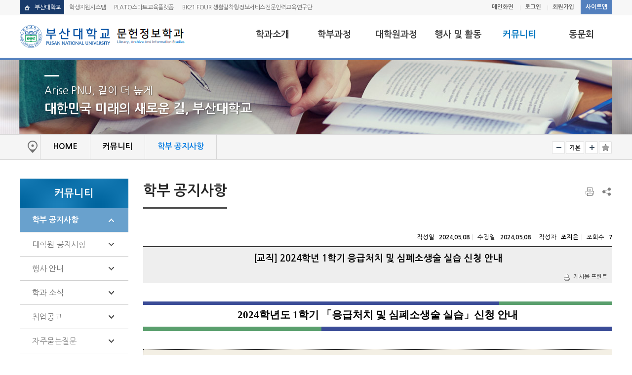

--- FILE ---
content_type: text/html; charset=UTF-8
request_url: https://lais.pusan.ac.kr/lais/62716/subview.do?enc=Zm5jdDF8QEB8JTJGYmJzJTJGbGFpcyUyRjE1NzMyJTJGMTUzMTQ4MyUyRmFydGNsVmlldy5kbyUzRg%3D%3D
body_size: 120039
content:

















    
	
	















<!DOCTYPE HTML>
<!--[if lt IE 7 ]><html dir="ltr" lang="ko" class="no-js ie ie6 lte7 lte8 lte9"><![endif]-->
<!--[if IE 7 ]><html dir="ltr" lang="ko" class="no-js ie ie7 lte7 lte8 lte9"><![endif]--> 
<!--[if IE 8 ]><html dir="ltr" lang="ko" class="no-js ie ie8 lte8 lte9"><![endif]-->
<!--[if IE 9 ]><html dir="ltr" lang="ko" class="no-js ie ie9 lte9"><![endif]-->
<!--[if (gt IE 9)|!(IE)]><!--><html dir="ltr" lang="ko" class="no-js"><!--<![endif]-->
   <head>
	<meta charset="UTF-8">
	<title>학부 공지사항</title>
	



















 












	
	
		
		
		
	


 
<meta http-equiv="X-UA-Compatible" content="IE=edge">
<meta id="resResponsiveViewport" name="viewport" content="width=device-width, initial-scale=1, minimum-scale=0.5, maximum-scale=1, user-scalable=yes"> 
<meta name="description" content="">
<meta name="keywords" content="">
<meta name="generator" content="K2Web Wizard" /> 
<meta property="og:description" content="">
<meta property="og:title" content="문헌정보학과">
<meta property="og:site_name" content="문헌정보학과">       

 

	<script src="/Web-home/js/jquery-1.9.1.min.js"></script>
	<script src="/Web-home/js/jquery-migrate-1.2.1.js"></script>
	<script src="/Web-home/js/jquery-ui-1.11.0.js"></script>
	<script src="/Web-home/plugin/simplemodal/js/jquery.simplemodal-1.4.4.js"></script>
	
	<script src="/Web-home/js/jquery.blockUI.js"></script>
	<script>
		var urlPattern = ".do";
		var defaultTextSiteId = "lais";
	</script>
	<script src="/Web-home/js/common.js"></script>
	
	<script src="/Web-home/_UI/js/_lib/modernizr.min.js"></script>
	<script src="/Web-home/_UI/js/_lib/jquery.mCustomScrollbar.js"></script>
	<script src="/Web-home/_UI/js/_lib/jquery.jshowoff.js"></script>
	<script src="/Web-home/_UI/js/_lib/jquery.bxslider.js"></script>
	
	
	<link rel="stylesheet" href="/Web-home/_UI/css/common/mCustomScrollbar.css">
	
	
	
	<script src="/Web-home/_SITES/js/common/common.js"></script>
	<script src="/Web-home/fnct/site/user/js/site_user.js"></script>
	
	<link rel="stylesheet" href="/Web-home/_UI/css/common/blockUI.css">
	<link rel="stylesheet" href="/Web-home/_UI/css/common/normalize.css">
	<link rel="stylesheet" href="/Web-home/_SITES/css/common/common.css">
	<link rel="stylesheet" href="/Web-home/_SITES/css/content/content.css">
			
	
	
	
	
	
	
	
	
		
	
	

	
		
			
			<link rel="stylesheet" href="/Web-home/content/skin/skin3/style.css">
		
		
	
	
	
	
	<link rel="stylesheet" href="/Web-home/_UI/css/guide/responsive.css">
	
		
			<!-- PC + TABLET + MOBILE -->
			<link media="only screen and (max-width: 600px)" href="/Web-home/_UI/css/guide/responsiveMobile.css?v=78350279" rel="stylesheet">
			<link media="only screen and (min-width: 601px) and (max-width: 1024px)" href="/Web-home/_UI/css/guide/responsiveTablet.css?v=78350279" rel="stylesheet">
			<link media="only screen and (min-width: 1025px)" href="/Web-home/_UI/css/guide/responsiveDesktop.css?v=78350279" rel="stylesheet">
		
		
		
		
	
	
	
	 
	
	<link href="/sites/lais/masterSkin/lais_sub/css/master.css?v=78350279" rel="stylesheet">
	
		
			<!-- PC + TABLET + MOBILE -->
			<link media="only screen and (max-width: 600px)" href="/sites/lais/masterSkin/lais_sub/css/master_mobile.css?v=78350279" rel="stylesheet">
			<link media="only screen and (min-width: 601px) and (max-width: 1024px)" href="/sites/lais/masterSkin/lais_sub/css/master_tablet.css?v=78350279" rel="stylesheet">
			<link media="only screen and (min-width: 1025px)" href="/sites/lais/masterSkin/lais_sub/css/master_desktop.css?v=78350279" rel="stylesheet">
		
		
		
		
	
	
	
	
	
	
		
			<!-- PC + TABLET + MOBILE -->
			<link media="only screen and (max-width: 600px)" href="/sites/lais/style/css//site_contents_Mobile.css?v=78350279" rel="stylesheet">
			<link media="only screen and (min-width: 601px) and (max-width: 1024px)" href="/sites/lais/style/css/site_contents_Tablet.css?v=78350279" rel="stylesheet">
			<link media="only screen and (min-width: 1025px)" href="/sites/lais/style/css//site_contents_Desktop.css?v=78350279" rel="stylesheet">
		
		
		
		
	
	
	
	
	<link rel="stylesheet" href="/Web-home/_SITES/css/fnct/fnct.css?v=78350279">
	
		
			<!-- PC + TABLET + MOBILE -->
			<link media="only screen and (max-width: 600px)" href="/Web-home/_SITES/css/fnct/fnctMobile.css?v=78350279" rel="stylesheet">
			<link media="only screen and (min-width: 601px) and (max-width: 1024px)" href="/Web-home/_SITES/css/fnct/fnctTablet.css?v=78350279" rel="stylesheet">
			<link media="only screen and (min-width: 1025px)" href="/Web-home/_SITES/css/fnct/fnctDesktop.css?v=78350279" rel="stylesheet">
		
		
		
		
	
	
	
		
			<!-- PC + TABLET + MOBILE -->
			<script>
				function adjustStyle(width) {
					var isMobile = true;
					var isTablet = true;
					var $w7viewPort = $("#resResponsiveViewport");
					width = parseInt(width);
					if ( isMobile && (width < 600)) {/*mobile*/
						$("._responsiveObj").removeClass("Desktop");
						$("._responsiveObj").removeClass("Tablet");
						$("._responsiveObj").addClass("Mobile");
						$w7viewPort.attr("content", "width=600, user-scalable=no");
						$("body").css("zoom","1");
					} else if ( isTablet && ((width >= 601) && (width <= 1024)) ) {/*Tablet*/
						$("._responsiveObj").removeClass("Desktop");
						$("._responsiveObj").addClass("Tablet");
						$("._responsiveObj").removeClass("Mobile");
						$w7viewPort.attr("content", "width=1024, user-scalable=no");
						$("body").css("zoom","1");
					} else if ((width > 1025)) {/*Desktop*/
						$("._responsiveObj").addClass("Desktop");
						$("._responsiveObj").removeClass("Tablet");
						$("._responsiveObj").removeClass("Mobile");
						$w7viewPort.attr("content", "width=device-width, initial-scale=1");
						$("body").removeAttr("style");
					}
				}
			</script>
		
		
		
	
	
	<script>
	$(function() {
		if( typeof(window["adjustStyle"]) == "function" ){
			adjustStyle($(this).width());
			
			$(window).resize(function() {
				adjustStyle($(this).width());
			});
		}else{
			$("._responsiveObj").addClass("Desktop");
		}
	});
	</script>
	
	
	
		
		
			<!-- sub,popup,etc -->
		
	
	
	<!-- [M/S RESOURCE] -->
	
	
<link type="text/css" rel="stylesheet" href="/Web-home/fnct/topNavi/JW_topNavi_Basic/css/style.css" />
<script>
var zoomLevel = 1;
function jf_zoomScrin(zoomVal) {
	if( zoomVal == 0 ) {
		zoomLevel = 1;
	} else {
		zoomLevel += zoomVal;	
	}
	
	$( "body" ).css( { "zoom":zoomLevel, "-moz-transform":"scale(" + zoomLevel + ")" } );
}

function jf_quickPrint() {
	window.print();
}
</script>

	
	
<link type="text/css" rel="stylesheet" href="/Web-home/fnct/globalNavi/globa-sns/css/style.css" />
<script>
var zoomLevel = 1;
function jf_zoomScrin(zoomVal) {
	if( zoomVal == 0 ) {
		zoomLevel = 1;
	} else {
		zoomLevel += zoomVal;	
	}
	
	$( "body" ).css( { "zoom":zoomLevel, "-moz-transform":"scale(" + zoomLevel + ")" } );
}

function jf_quickPrint() {
	window.print();
}

$(document).ready(function(){
  $('#_favorite').on('click', function(e) {
    var bookmarkURL = window.location.href;
    var bookmarkTitle = document.title;
    var triggerDefault = false;

    if (window.sidebar && window.sidebar.addPanel) {
        // Firefox version &lt; 23
        window.sidebar.addPanel(bookmarkTitle, bookmarkURL, '');
    } else if ((window.sidebar && (navigator.userAgent.toLowerCase().indexOf('firefox') < -1)) || (window.opera && window.print)) {
        // Firefox version &gt;= 23 and Opera Hotlist
        var $this = $(this);
        $this.attr('href', bookmarkURL);
        $this.attr('title', bookmarkTitle);
        $this.attr('rel', 'sidebar');
        $this.off(e);
        triggerDefault = true;
    } else if (window.external && ('AddFavorite' in window.external)) {
        // IE Favorite
        window.external.AddFavorite(bookmarkURL, bookmarkTitle);
    } else {
        // WebKit - Safari/Chrome
        alert((navigator.userAgent.toLowerCase().indexOf('mac') != -1 ? 'Cmd' : 'Ctrl') + '+D 를 이용해 이 페이지를 즐겨찾기에 추가할 수 있습니다.');
    }
    return triggerDefault;
});
});

function jf_glovalNavi_SNS(sns){
	var title = document.title;
	var targetUrl = $(location).attr('href');
	if( sns == "TWITTER" ) {
		popUrl = "http://twitter.com/share?text="+encodeURIComponent(title)+"&url="+encodeURIComponent(targetUrl);
	} else if( sns == "FACEBOOK" ) {
		popUrl = "http://www.facebook.com/sharer.php?t="+encodeURIComponent(title)+"&u="+encodeURIComponent(targetUrl);
	} else if( sns == "KAKAO" ) {
		popUrl = "https://story.kakao.com/share?url="+encodeURIComponent(targetUrl);
	}
	window.open( popUrl, sns );
}
</script>

	
	<!-- [FNCT RESOURCE] -->
	
	
<link rel="stylesheet" href="//code.jquery.com/ui/1.11.3/themes/smoothness/jquery-ui.css">
<link rel="stylesheet" href="/Web-home/fnct/bbs/PNU_Bbs_table/css/style.css">

<link rel="stylesheet" href="/Web-home/fnct/bbs/PNU_Bbs_table/css/style_Mobile.css">
<link rel="stylesheet" href="/Web-home/fnct/bbs/PNU_Bbs_table/css/style_Tablet.css">
<link rel="stylesheet" href="/Web-home/fnct/bbs/PNU_Bbs_table/css/style_Desktop.css">

<script>
$(function() {

	var artclSeq = $("#artclSeq").val();
	var fnctNo = $("#fnctNo").val();
	var siteId = $("#siteId").val();

	var actionUrl = kurl('/bbs/'+siteId+'/'+fnctNo+'/'+artclSeq+'/bbsViewCoUpdt');
 
	$.ajax({
		type:"post",
		url : actionUrl,
		async : false,
		cache : false,
		success : function(r) { 
		}  
	}); 

	document.title = document.title + ' - ' + $(".artclViewTitle").text();
	$("._articleTable").on("contextmenu", function(e) {
		return $( "#mouseCtrl" ).size() == 0;
 	});
	$("._articleTable").on("dragstart", function(e) {
		return $( "#mouseCtrl" ).size() == 0;
 	});
	$("._articleTable").on("selectstart", function(e) {
		return $( "#mouseCtrl" ).size() == 0;
 	});
	
	$(".artclViewHead .left").find(" > dl:first").addClass("_first");
	$(".artclViewHead .left").find(" > dl:last").addClass("_last");
	$(".artclViewHead .right").find(" > dl:first").addClass("_first");
	$(".artclViewHead .right").find(" > dl:last").addClass("_last");
	
	$( "#rgsBgnde" ).datepicker({
		inline: true, 
		dateFormat: "yy.mm.dd",    /* 날짜 포맷 */ 
		prevText: 'PREV', 
		nextText: 'NEXT', 
		showButtonPanel: true,    /* 버튼 패널 사용 */ 
		changeMonth: true,        /* 월 선택박스 사용 */ 
		changeYear: true,        /* 년 선택박스 사용 */ 
		showOtherMonths: true,    /* 이전/다음 달 일수 보이기 */ 
		selectOtherMonths: true,    /* 이전/다음 달 일 선택하기 */ 
		//showOn: "button", 
		//buttonImage: "", 
		//buttonImageOnly: true, 
		minDate: '-30y', 
		closeText: 'X', 
		currentText: 'TODAY', 
		showMonthAfterYear: true,        /* 년과 달의 위치 바꾸기 */ 
		monthNames : ['1', '2', '3', '4', '5', '6', '7', '8', '9', '10', '11', '12'], 
		monthNamesShort : ['1', '2', '3', '4', '5', '6', '7', '8', '9', '10', '11', '12'],  
		//dayNames : ['일', '월', '화', '수', '목', '금', '토'],
		//dayNamesShort : ['일', '월', '화', '수', '목', '금', '토'],
		//dayNamesMin : ['일', '월', '화', '수', '목', '금', '토'],
		showAnim: 'slideDown', 
		/* onClose: function( selectedDate ) {
			$( "#rgsEndde" ).datepicker( "option", "minDate", selectedDate );
		}, */
		onSelect: function( selectedDate ) {
			$( "#rgsEndde" ).datepicker( "option", "minDate", selectedDate );
			$( "form[name='searchForm']" ).submit();
		}
	});
	if( $( "#rgsBgnde" ).val() != "" ) {
		$( "#rgsEndde" ).datepicker( "option", "minDate", $( "#rgsBgnde" ).val() );
	}
	
	$( "#rgsEndde" ).datepicker({
		inline: true, 
		dateFormat: "yy.mm.dd",    /* 날짜 포맷 */ 
		prevText: 'PREV', 
		nextText: 'NEXT', 
		showButtonPanel: true,    /* 버튼 패널 사용 */ 
		changeMonth: true,        /* 월 선택박스 사용 */ 
		changeYear: true,        /* 년 선택박스 사용 */ 
		showOtherMonths: true,    /* 이전/다음 달 일수 보이기 */ 
		selectOtherMonths: true,    /* 이전/다음 달 일 선택하기 */ 
		//showOn: "button", 
		//buttonImage: "img/calendar03.gif", 
		//buttonImageOnly: true, 
		minDate: '-30y', 
		closeText: 'X', 
		currentText: 'TODAY', 
		showMonthAfterYear: true,        /* 년과 달의 위치 바꾸기 */ 
		monthNames : ['1', '2', '3', '4', '5', '6', '7', '8', '9', '10', '11', '12'], 
		monthNamesShort : ['1', '2', '3', '4', '5', '6', '7', '8', '9', '10', '11', '12'],  
		//dayNames : ['일', '월', '화', '수', '목', '금', '토'],
		//dayNamesShort : ['일', '월', '화', '수', '목', '금', '토'],
		//dayNamesMin : ['일', '월', '화', '수', '목', '금', '토'],
		showAnim: 'slideDown', 
		/* onClose: function( selectedDate ) {
			$( "#rgsBgnde" ).datepicker( "option", "maxDate", selectedDate );
		}, */
		onSelect: function( selectedDate ) {
			$( "#rgsBgnde" ).datepicker( "option", "maxDate", selectedDate );
			$( "form[name='searchForm']" ).submit();
		}
	});
	if( $( "#rgsEndde" ).val() != "" ) {
		$( "#rgsBgnde" ).datepicker( "option", "maxDate", $( "#rgsEndde" ).val() );
	}
});

function page_link(page) {
	$( "form[name='pageForm'] input[id='page']" ).val( page );
	$( "form[name='pageForm']" ).submit();
}

function jf_searchArtcl(id, val) {
	event.preventDefault ? event.preventDefault() : (event.returnValue = false);
	$( "form[name='searchForm'] input[id='" + id + "']" ).val( val );
	$( "form[name='searchForm']" ).submit();
}

function jf_viewArtcl(siteId, fnctNo, bbsArtclSeq) {
	event.preventDefault ? event.preventDefault() : (event.returnValue = false);
	var url = kurl( '/bbs/' + siteId + "/" + fnctNo + "/" + bbsArtclSeq + "/artclView" );
	$( "form[name='viewForm']" ).attr( "action", url );
	$( "form[name='viewForm']" ).submit();
}

function jf_afterPasswordChckSubmit(password, submitUrl) {
	unblockUI();
	$( "form[name='listForm'] input[name='password']" ).val( password );
	$( "form[name='listForm']" ).attr( "action", submitUrl );
	$( "form[name='listForm']" ).submit();
}

function jf_artclBlindStatusChange(siteId, fnctNo, bbsArtclSeq, blindYn) {
	var message = "";
	var changeBlindYn = "";
	if( blindYn == "Y" ) {
		message += ktext( "msg.this.be", "", "k2web.record,k2web.print5" )+"<br/>"+ktext( "msg.doQuestion2", "", "k2web.blind.clear" );
		changeBlindYn = "N";
	} else {
		message += ktext( "msg.this.be", "", "k2web.record,k2web.record.unesposed" )+"<br/>"+ktext( "msg.doQuestion2", "", "k2web.blind.handling" );
		changeBlindYn = "Y";
	}
	
	
	confirm( message, 
			 function() {
				$.ajax({
					type:"post",
					url:kurl( '/bbs/' + siteId + '/' + fnctNo + '/' + bbsArtclSeq + '/artclBlindStatusChange' ),
					async:false,
					cache:false,
					success:function(r) {
						$( "#blindChangeBtn" ).attr( "onclick", "jf_artclBlindStatusChange('" + siteId + "', '" + fnctNo + "', '" + bbsArtclSeq + "', '" + changeBlindYn + "')" );
						if( blindYn == "Y" ) {
							$( "#blindChangeBtn" ).val( ktext( "k2web.blind.handling", "", "" ) );
						} else {
							$( "#blindChangeBtn" ).val( ktext( "k2web.blind.clear", "", "" ) );
						}
						alert( r.message );
					}
				});
			 },
			 function() {}
	);
}

function jf_SNS(title, targetUrl, sns) {
	var popUrl = "";
	var domain = document.domain;
	if( sns == "TWITTER" ) {
		popUrl = "http://twitter.com/share?text="+encodeURIComponent(title)+"&url="+encodeURIComponent(domain+targetUrl);
	} else if( sns == "FACEBOOK" ) {
		popUrl = "http://www.facebook.com/sharer.php?t="+encodeURIComponent(title)+"&u="+encodeURIComponent(domain+targetUrl);
	} else if( sns == "KAKAO" ) {
		popUrl = "https://story.kakao.com/share?url="+encodeURIComponent(targetUrl);
	}
	window.open( popUrl, sns );
}

function jf_afterBlockSubmit( submitUrl ) {
	unblockUI();
	$( "form[name='listForm']" ).attr( "action", submitUrl );
	$( "form[name='listForm']" ).submit();
}

function jf_artclRecomend(siteId, fnctNo, bbsArtclSeq, recomendTy) {
	if(recomendTy=='Y'){
		var msg = ktext( "msg.at.doQuestion", "", "k2web.thisRecord,k2web.recommendation" );
	}else{
		var msg = ktext( "msg.at.doQuestion", "", "k2web.thisRecord,k2web.nonrecommendation" );
	}
	confirm( msg, 
			 function() {
				var actionUrl = kurl( '/bbs/' + siteId + "/" + fnctNo + "/" + bbsArtclSeq + "/artclRecomend" );
				$.ajax({
					type:"post",
					url:actionUrl,
					data:{
						"recomendTy":recomendTy
					},
					async:false,
					cache:false,
					success:function(r) {
						alert( r.message );
					}
				});
			 },
			 function() {}
	);
}

function jf_commentRecomend(siteId, fnctNo, bbsArtclSeq, bbsCommentSeq, recomendTy, obj) {
	if(recomendTy=='Y'){
		var msg = ktext( "msg.at.doQuestion", "", "k2web.thisRecord,k2web.recommendation" );
	}else{
		var msg = ktext( "msg.at.doQuestion", "", "k2web.thisRecord,k2web.nonrecommendation" );
	}
	confirm( msg, 
			 function() {
				var actionUrl = kurl( '/bbs/' + siteId + "/" + fnctNo + "/" + bbsArtclSeq + "/commentRecomend" );
				$.ajax({
					type:"post",
					url:actionUrl,
					data:{
						"bbsCommentSeq":bbsCommentSeq,
						"recomendTy":recomendTy
					},
					async:false,
					cache:false,
					success:function(r) {
						$(obj).val(r.val);
						alert( r.message );
					}
				});
			 },
			 function() {}
	);
}

function jf_artclDelete(siteId, fnctNo, bbsArtclSeq) {
	confirm( ktext( "msg.at.doQuestion", "", "k2web.thisRecord,k2web.delete" ),
			 function() {
				var submitUrl = kurl( "/bbs/" + siteId + "/" + fnctNo + "/" + bbsArtclSeq + "/artclTrash" );
				$( "form[name='listForm']" ).attr( "action", submitUrl );
				$( "form[name='listForm']" ).submit();
			 },
			 function() {}
	);
}

function jf_artclUpdt(siteId, fnctNo, bbsArtclSeq) {
	var submitUrl = kurl( "/bbs/" + siteId + "/" + fnctNo + "/" + bbsArtclSeq + "/artclUpdtView" );
	$( "form[name='listForm']" ).attr( "action", submitUrl );
	$( "form[name='listForm']" ).submit();
}

function jf_naviArtclView(siteId, fnctNo, naviBbsArtclSeq) {
	var submitUrl = kurl( "/bbs/" + siteId + "/" + fnctNo + "/" + naviBbsArtclSeq + "/artclView" );
	$( "form[name='listForm']" ).attr( "action", submitUrl );
	$( "form[name='listForm']" ).submit();
}

function jf_commentDelete(siteId, fnctNo, bbsCommentSeq) {
	confirm( ktext( "msg.at.doQuestion", "", "k2web.thisReply,k2web.delete" ),
			 function() {
				var submitUrl = kurl( "/bbs/" + siteId + "/" + fnctNo + "/" + bbsCommentSeq + "/commentDelete" );
				$( "form[name='commentForm']" ).attr( "onsubmit", "" );
				$( "form[name='commentForm']" ).attr( "action", submitUrl );
				$( "form[name='commentForm']" ).submit();
			 },
			 function() {}
	);
}

function jf_answerDelete() {
	confirm( ktext( "msg.at.doQuestion", "", "k2web.thisAnswer,k2web.delete" ),
			 function() {
				$( "form[name='answerForm'] ").attr( "onsubmit", "" );
				$( "form[name='answerForm']" ).submit();
			 },
			 function() {}
	);
	
	return false;
}

function jf_docViewer_open(siteId, fnctNo, bbsArtclSeq, atchflSeq, changeNm) {
	var url = "http://his.pusan.ac.kr/sites/"+siteId+"/atchmnfl/bbs/"+fnctNo+"/"+changeNm;
	var encodedUrl = encodeURIComponent(url);
	var requestUrl = "https://doc.pusan.ac.kr:8443/SynapDocViewServer/job?fid=HIS_FID_"+fnctNo+"_"+bbsArtclSeq+"_"+atchflSeq + "&filePath=" + encodedUrl + "&convertType=0&fileType=URL&sync=true";
	window.open(requestUrl, "docViewer"); 
}
</script>

	
	<!-- [END] -->
	
	
	
		
		
			
		
	
	
	<!-- [SITES:S] -->
	
	
	
	<link href="/sites/lais/style_edit/css/style.css?v=78350279" rel="stylesheet">

	
		
			<!-- PC + TABLET + MOBILE -->
			<link media="only screen and (max-width: 600px)" href="/sites/lais/style_edit/css/style_common_Mobile.css?v=78350279" rel="stylesheet">
			<link media="only screen and (min-width: 601px) and (max-width: 1024px)" href="/sites/lais/style_edit/css/style_common_Tablet.css?v=78350279" rel="stylesheet">
			<link media="only screen and (min-width: 1025px)" href="/sites/lais/style_edit/css/style_common_Desktop.css?v=78350279" rel="stylesheet">
		
		
		
		
	  
	
	
	
	
	
		
			<!-- PC + TABLET + MOBILE @@-->
			<link media="only screen and (max-width: 600px)" href="/sites/lais/style_edit/css/style_main_Mobile.css?v=78350279" rel="stylesheet">
			<link media="only screen and (min-width: 601px) and (max-width: 1024px)" href="/sites/lais/style_edit/css/style_main_Tablet.css?v=78350279" rel="stylesheet">
			<link media="only screen and (min-width: 1025px)" href="/sites/lais/style_edit/css/style_main_Desktop.css?v=78350279" rel="stylesheet">
		
		
		
		
	
	
	 
	
	<script src="/sites/lais/masterSkin/lais_sub/js/script.js"></script>
	
	
	
	<script src="/sites/lais/style_edit/js/script.js"></script>

	<!-- [SITES:E] -->
	 
		

















	
<link rel="stylesheet" href="/Web-home/fnct/popup/template/css/popup_total.css">    
<script>
	$(document).ready(function() {
		$(".PZwindow").parent("._obj").css("overflow","visible");
	});
	$(function() {
		var id = "";
		var cookieNm = "";
		
		//레이어 팝업
		if( $( "div.PZwindow._LYR" ).size() > 0 ) {
			//보지않음 처리된 레이어팝업 :  fadeOut
			$( "div.PZwindow._LYR" ).each( function() {
				id = $( this ).attr( "id" ).replace( "PZwindow", "" );
				cookieNm = "popup" + id;
				if( getCookie( cookieNm ) != "done" ) {
					$( '#PZwindow' + id ).fadeIn();
				}
			});
			
			//레이어 팝업창 draggable
			$( "div.PZwindow._LYR" ).draggable(); 
		}
		
		//윈도우팝업
		if( $( "div.PZwindow._WINDOW" ).size() > 0 ) {
			//보지않음 처리되지 않은 윈도우팝업 : window.open
			var mgWidth = "";
			var mgHeight = "";
			var lcTop = "";
			var lcLeft = "";
			var artclSj = "";
			var url = "";
			var windowOption = "";
			$( "div.PZwindow._WINDOW" ).each(function() {
				id = $( this ).attr( "id" ).replace( "PZwindow", "" );
				cookieNm = $( this ).find( "input[id='cookieNm" + id + "']" ).val();
				
				if( getCookie( cookieNm ) != "done" ) {
					mgWidth = $( this ).find( "input[id='mgWidth" + id + "']" ).val();
					mgHeight = parseInt( $( this ).find( "input[id='mgHeight" + id + "']" ).val() ) + 20;
					lcTop = $( this ).find( "input[id='lcTop" + id + "']" ).val();
					lcLeft = $( this ).find( "input[id='lcLeft" + id + "']" ).val();
					artclSj = $( this ).find( "input[id='artclSj" + id + "']" ).val();
					url = kurl( "/popup/" + $( "#popupSiteId" ).val() + "/" + id + "/viewWindowPopup" );
					windowOption = "width=" + mgWidth + "px, height=" + mgHeight + "px, left=" + lcLeft + "px, top=" + lcTop + "px";			
					
					window.open( url, artclSj, windowOption );
				}
			});
		}
	});

	function setCookie( name, value, expiredays ) {
		var todayDate = new Date();
		todayDate.setDate( todayDate.getDate() + expiredays );
		document.cookie = name + "=" + escape( value ) + "; path=/; expires=" + todayDate.toGMTString() + ";"
	}

	function PZwindowClose(popupArtclSeq, obj) {
		if ( $( obj ).attr( "checked" ) ) {
			if( $( obj ).val() == "day" ) {									
				setCookie( "popup" + popupArtclSeq, "done" , 1 ); 
			} else if( $( obj ).val() == "week" ) {									
				setCookie( "popup" + popupArtclSeq, "done" , 7 ); 
			} else if( $( obj ).val() == "none" ) {									
				setCookie( "popup" + popupArtclSeq, "done" , 365 ); 
			}
		}
		
		$( '#PZwindow' + popupArtclSeq ).hide();
	}

	function closeWin(popupArtclSeq){ 
		$( '#PZwindow' + popupArtclSeq ).fadeOut();
	}
	
	function getCookie(name){
		var nameOfCookie = name + "=";
		var x = 0;
		while ( x != document.cookie.length ){
			var y = ( x + nameOfCookie.length );
			if ( document.cookie.substring( x, y ) == nameOfCookie ) {
				if ( ( endOfCookie=document.cookie.indexOf( ";", y ) ) == -1 )
					endOfCookie = document.cookie.length;
					return unescape( document.cookie.substring( y, endOfCookie ) );
				}
				x = document.cookie.indexOf( " ", x ) + 1;
				if ( x == 0 )
					break;
		}
		
		return "";
	}
</script>
	

	
	
	
	
	
	
	
	
	<input type="hidden" id="popupSiteId" value="lais">
	
	


















	
	
	
	
	

	
	
	





















<!--[if lt IE 9]>

	<script src="//html5shiv.googlecode.com/svn/trunk/html5.js"></script>
	<script src="//ie7-js.googlecode.com/svn/version/2.1(beta4)/IE9.js"></script>
	<script src="//oss.maxcdn.com/libs/respond.js/1.3.0/respond.min.js"></script>

<![endif]-->

  </head>
  <body class="sub _responsiveObj">
	<!-- header -->
	<header id="header">
	  <div class="container">
		<div class="wrap-logo clear-fix">
		  <h1 class="logo">
			<a href="/lais/index..do"><img src="/sites/lais/masterSkin/lais_sub/images/logo.png" alt="logo"><!--em>부산대학교 문헌정보학과</em--><img src="/sites/lais/images/logo_240621.png" style="margin-top:-3px;"></a>
		  </h1>
		</div>
	  <div class="wrap-nav-btn">
		  <button class="btn-lnb" title="메뉴" type="button" onclick="fnSet.lnbMenu(this, '#navigation')">
			<span></span>
			<span></span>
			<span></span>
		  </button>
		</div>
		<div id="navigation" class="wrap-lnb wrap-navigation">
		  <div class="wrap-gnb">
			<div class="util-area">
				<nav class="top-his-link">
				  <a href="http://www.pusan.ac.kr" target="_blank">부산대학교</a>
				  <a href="http://onestop.pusan.ac.kr/" target="_blank">학생지원시스템</a>
				  <a href="http://plato.pusan.ac.kr/" target="_blank">PLATO스마트교육플랫폼</a>
				  <a href="https://bk21-pnulis.pusan.ac.kr/bk21-pnulis/index..do" target="_blank">BK21 FOUR 생활밀착형정보서비스전문인력교육연구단</a>
				</nav>
			  <nav class="top-link">
				


















<link type="text/css" rel="stylesheet" href="/Web-home/fnct/topNavi/JW_topNavi_Basic/css/style.css" />
<script>
var zoomLevel = 1;
function jf_zoomScrin(zoomVal) {
	if( zoomVal == 0 ) {
		zoomLevel = 1;
	} else {
		zoomLevel += zoomVal;	
	}
	
	$( "body" ).css( { "zoom":zoomLevel, "-moz-transform":"scale(" + zoomLevel + ")" } );
}

function jf_quickPrint() {
	window.print();
}
</script>



	
	

	
	
			<a href="/lais/index.do">메인화면</a>
	
	
	
			<a href="/subLogin/lais/view.do?layout=unknown" >
				
					
					
						로그인
					
				
			</a>
	
	
	
			<a href="/userSbscrb/lais/step1AgreView.do?layout=unknown" >
				
					
					
						회원가입
					
				
			</a>
	
	
			<a href="/sitemap/lais/siteMapView.do?layout=unknown">사이트맵</a>
	
	

				<!--a href="#">ENGLISH</a-->
			  </nav>
			</div>
		  </div>
		  <div id="lnb">
			
















    

 
<nav id="menuUItop" class="menuUItop ">
	
	
	
	
	
	
		
		
		
		
			
			
				<div id="top_div" class="top_div div_1">
				<ul id="top_k2wiz_GNB"  class="top_k2wiz_GNB _wizOdr ul_1" >
			
			
			
			<li id="li_1_62687" class="li_1_62687 li_1">
		
		
		
		
		
		
		
		
		
		
		
		
		
		
		
		
		
		
		

		<a 	href="/lais/62687/subview.do"
			id="top_k2wiz_GNB_62687" 
			class="top_k2wiz_GNB_62687 a_1 k2wiz_GNB_62672"
			
			
			
			target="_self"
			
			
		>
			
			회원정보
			<input type="hidden" id="menuTitle_62687" value="회원정보"/>
		</a>
		
		 	
		
		
		
		
			
		
		
		
		
	
		
		
		
		
			
			
			
				<div id="top_div_62687" class="top_div_62687 div_2">
				<ul id="top_k2wiz_GNB_ul_62687"  class="top_k2wiz_GNB_ul_62687 _wizOdr ul_2">
			
			
			<li id="li_2_62688" class="li_2_62688 li_2">
		
		
		
		
		
		
		
		
		
		
		
		
		
		
		
		
		
		
		

		<a 	href="/lais/62688/subview.do"
			id="top_k2wiz_GNB_62688" 
			class="top_k2wiz_GNB_62688 a_2 k2wiz_GNB_62687"
			
			
			
			target="_self"
			
			
		>
			
			로그인
			<input type="hidden" id="menuTitle_62688" value="로그인"/>
		</a>
		
		 	
		
		
		
		
			
		
		
		
		
	
		
		
		
		
		
			</li>
			<li id="li_2_62689" class="li_2_62689 li_2">
		
		
		
		
		
		
		
		
		
		
		
		
		
		
		
		
		
		

		<a 	href="/lais/62689/subview.do"
			id="top_k2wiz_GNB_62689" 
			class="top_k2wiz_GNB_62689 a_2 k2wiz_GNB_62687"
			
			
			
			target="_self"
			
			
		>
			
			정보수정
			<input type="hidden" id="menuTitle_62689" value="정보수정"/>
		</a>
		
		 	
		
		
		
		
			
		
		
		
		
	
		
		
		
		
		
			</li>
			<li id="li_2_62690" class="li_2_62690 li_2">
		
		
		
		
		
		
		
		
		
		
		
		
		
		
		
		
		
		

		<a 	href="/lais/62690/subview.do"
			id="top_k2wiz_GNB_62690" 
			class="top_k2wiz_GNB_62690 a_2 k2wiz_GNB_62687"
			
			
			
			target="_self"
			
			
		>
			
			ID/PW찾기
			<input type="hidden" id="menuTitle_62690" value="ID/PW찾기"/>
		</a>
		
		 	
		
		
		
		
			
		
		
		
		
	
		
		
		
		
		
			</li>
			<li id="li_2_62691" class="li_2_62691 li_2">
		
		
		
		
		
		
		
		
		
		
		
		
		
		
		
		
		
		

		<a 	href="/lais/62691/subview.do"
			id="top_k2wiz_GNB_62691" 
			class="top_k2wiz_GNB_62691 a_2 k2wiz_GNB_62687"
			
			
			
			target="_self"
			
			
		>
			
			회원가입
			<input type="hidden" id="menuTitle_62691" value="회원가입"/>
		</a>
		
		 	
		
		
		
		
			
		
		
		
		
	
		
		
		
		
		
		
			
						</li>
					</ul>
				</div>
			
			</li>
			<li id="li_1_62692" class="li_1_62692 li_1">
		
		
		
		
		
		
		
		
		
		
		
		
		
		
		
		
		

		<a 	href="/lais/62692/subview.do"
			id="top_k2wiz_GNB_62692" 
			class="top_k2wiz_GNB_62692 a_1 k2wiz_GNB_62672"
			
			
			
			target="_self"
			
			
		>
			
			사이트맵
			<input type="hidden" id="menuTitle_62692" value="사이트맵"/>
		</a>
		
		 	
		
		
		
		
			
		
		
		
		
	
		
		
		
		
			
			
			
				<div id="top_div_62692" class="top_div_62692 div_2">
				<ul id="top_k2wiz_GNB_ul_62692"  class="top_k2wiz_GNB_ul_62692 _wizOdr ul_2">
			
			
			<li id="li_2_62693" class="li_2_62693 li_2">
		
		
		
		
		
		
		
		
		
		
		
		
		
		
		
		
		
		
		

		<a 	href="/lais/62693/subview.do"
			id="top_k2wiz_GNB_62693" 
			class="top_k2wiz_GNB_62693 a_2 k2wiz_GNB_62692"
			
			
			
			target="_self"
			
			
		>
			
			사이트맵
			<input type="hidden" id="menuTitle_62693" value="사이트맵"/>
		</a>
		
		 	
		
		
		
		
			
		
		
		
		
	
		
		
		
		
		
		
			
						</li>
					</ul>
				</div>
			
			</li>
			<li id="li_1_62694" class="li_1_62694 li_1">
		
		
		
		
		
		
		
		
		
		
		
		
		
			
			
			
			
			
			
			
		
		
		
		
		

		<a 	href="/lais/62700/subview.do"
			id="top_k2wiz_GNB_62694" 
			class="top_k2wiz_GNB_62694 a_1 k2wiz_GNB_62672"
			
			
			
			target="_self"
			
			
		>
			
			학과소개
			<input type="hidden" id="menuTitle_62694" value="학과소개"/>
		</a>
		
		 	
		
		
		
		
			
		
		
		
		
	
		
		
		
		
			
			
			
				<div id="top_div_62694" class="top_div_62694 div_2">
				<ul id="top_k2wiz_GNB_ul_62694"  class="top_k2wiz_GNB_ul_62694 _wizOdr ul_2">
			
			
			<li id="li_2_62700" class="li_2_62700 li_2">
		
		
		
		
		
		
		
		
		
		
		
		
		
		
		
		
		
		
		

		<a 	href="/lais/62700/subview.do"
			id="top_k2wiz_GNB_62700" 
			class="top_k2wiz_GNB_62700 a_2 k2wiz_GNB_62694"
			
			
			
			target="_self"
			
			
		>
			
			학과장 인사말
			<input type="hidden" id="menuTitle_62700" value="학과장 인사말"/>
		</a>
		
		 	
		
		
		
		
			
		
		
		
		
	
		
		
		
		
		
			</li>
			<li id="li_2_62701" class="li_2_62701 li_2">
		
		
		
		
		
		
		
		
		
		
		
		
		
		
			
			
			
			
			
			
			
		
		
		
		
		

		<a 	href="/lais/62725/subview.do"
			id="top_k2wiz_GNB_62701" 
			class="top_k2wiz_GNB_62701 a_2 k2wiz_GNB_62694"
			
			
			
			target="_self"
			
			
		>
			
			학과 개요
			<input type="hidden" id="menuTitle_62701" value="학과 개요"/>
		</a>
		
		 	
		
		
		
		
			
		
		
		
		
	
		
		
		
		
			
			
			
				<div id="top_div_62701" class="top_div_62701 div_3">
				<ul id="top_k2wiz_GNB_ul_62701"  class="top_k2wiz_GNB_ul_62701 _wizOdr ul_3">
			
			
			<li id="li_3_62725" class="li_3_62725 li_3">
		
		
		
		
		
		
		
		
		
		
		
		
		
		
		
		
		
		
		

		<a 	href="/lais/62725/subview.do"
			id="top_k2wiz_GNB_62725" 
			class="top_k2wiz_GNB_62725 a_3 k2wiz_GNB_62701"
			
			
			
			target="_self"
			
			
		>
			
			문헌정보학과란
			<input type="hidden" id="menuTitle_62725" value="문헌정보학과란"/>
		</a>
		
		 	
		
		
		
		
			
		
		
		
		
	
		
		
		
		
		
			</li>
			<li id="li_3_62726" class="li_3_62726 li_3">
		
		
		
		
		
		
		
		
		
		
		
		
		
		
		
		
		
		

		<a 	href="/lais/62726/subview.do"
			id="top_k2wiz_GNB_62726" 
			class="top_k2wiz_GNB_62726 a_3 k2wiz_GNB_62701"
			
			
			
			target="_self"
			
			
		>
			
			교육목표
			<input type="hidden" id="menuTitle_62726" value="교육목표"/>
		</a>
		
		 	
		
		
		
		
			
		
		
		
		
	
		
		
		
		
		
			</li>
			<li id="li_3_62728" class="li_3_62728 li_3">
		
		
		
		
		
		
		
		
		
		
		
		
		
		
		
		
		
		

		<a 	href="/lais/62728/subview.do"
			id="top_k2wiz_GNB_62728" 
			class="top_k2wiz_GNB_62728 a_3 k2wiz_GNB_62701"
			
			
			
			target="_self"
			
			
		>
			
			졸업후진로
			<input type="hidden" id="menuTitle_62728" value="졸업후진로"/>
		</a>
		
		 	
		
		
		
		
			
		
		
		
		
	
		
		
		
		
		
		
			
						</li>
					</ul>
				</div>
			
			</li>
			<li id="li_2_62704" class="li_2_62704 li_2">
		
		
		
		
		
		
		
		
		
		
		
		
		
		
		
		
		

		<a 	href="/lais/62704/subview.do"
			id="top_k2wiz_GNB_62704" 
			class="top_k2wiz_GNB_62704 a_2 k2wiz_GNB_62694"
			
			
			
			target="_self"
			
			
		>
			
			연혁
			<input type="hidden" id="menuTitle_62704" value="연혁"/>
		</a>
		
		 	
		
		
		
		
			
		
		
		
		
	
		
		
		
		
		
			</li>
			<li id="li_2_62703" class="li_2_62703 li_2">
		
		
		
		
		
		
		
		
		
		
		
		
		
		
			
			
			
			
			
			
			
		
		
		
		
		

		<a 	href="/lais/62729/subview.do"
			id="top_k2wiz_GNB_62703" 
			class="top_k2wiz_GNB_62703 a_2 k2wiz_GNB_62694"
			
			
			
			target="_self"
			
			
		>
			
			교수진
			<input type="hidden" id="menuTitle_62703" value="교수진"/>
		</a>
		
		 	
		
		
		
		
			
		
		
		
		
	
		
		
		
		
			
			
			
				<div id="top_div_62703" class="top_div_62703 div_3">
				<ul id="top_k2wiz_GNB_ul_62703"  class="top_k2wiz_GNB_ul_62703 _wizOdr ul_3">
			
			
			<li id="li_3_62729" class="li_3_62729 li_3">
		
		
		
		
		
		
		
		
		
		
		
		
		
		
		
		
		
		
		

		<a 	href="/lais/62729/subview.do"
			id="top_k2wiz_GNB_62729" 
			class="top_k2wiz_GNB_62729 a_3 k2wiz_GNB_62703"
			
			
			
			target="_self"
			
			
		>
			
			교수
			<input type="hidden" id="menuTitle_62729" value="교수"/>
		</a>
		
		 	
		
		
		
		
			
		
		
		
		
	
		
		
		
		
		
			</li>
			<li id="li_3_62730" class="li_3_62730 li_3">
		
		
		
		
		
		
		
		
		
		
		
		
		
		
		
		
		
		

		<a 	href="/lais/62730/subview.do"
			id="top_k2wiz_GNB_62730" 
			class="top_k2wiz_GNB_62730 a_3 k2wiz_GNB_62703"
			
			
			
			target="_self"
			
			
		>
			
			명예교수
			<input type="hidden" id="menuTitle_62730" value="명예교수"/>
		</a>
		
		 	
		
		
		
		
			
		
		
		
		
	
		
		
		
		
		
			</li>
			<li id="li_3_62731" class="li_3_62731 li_3">
		
		
		
		
		
		
		
		
		
		
		
		
		
		
		
		
		
		

		<a 	href="/lais/62731/subview.do"
			id="top_k2wiz_GNB_62731" 
			class="top_k2wiz_GNB_62731 a_3 k2wiz_GNB_62703"
			
			
			
			target="_self"
			
			
		>
			
			강사
			<input type="hidden" id="menuTitle_62731" value="강사"/>
		</a>
		
		 	
		
		
		
		
			
		
		
		
		
	
		
		
		
		
		
		
			
						</li>
					</ul>
				</div>
			
			</li>
			<li id="li_2_62702" class="li_2_62702 li_2">
		
		
		
		
		
		
		
		
		
		
		
		
		
		
		
		
		

		<a 	href="/lais/62702/subview.do"
			id="top_k2wiz_GNB_62702" 
			class="top_k2wiz_GNB_62702 a_2 k2wiz_GNB_62694"
			
			
			
			target="_self"
			
			
		>
			
			자격증
			<input type="hidden" id="menuTitle_62702" value="자격증"/>
		</a>
		
		 	
		
		
		
		
			
		
		
		
		
	
		
		
		
		
		
			</li>
			<li id="li_2_62705" class="li_2_62705 li_2">
		
		
		
		
		
		
		
		
		
		
		
		
		
		
		
		
		
		

		<a 	href="/lais/62705/subview.do"
			id="top_k2wiz_GNB_62705" 
			class="top_k2wiz_GNB_62705 a_2 k2wiz_GNB_62694"
			
			
			
			target="_self"
			
			
		>
			
			찾아오시는 길
			<input type="hidden" id="menuTitle_62705" value="찾아오시는 길"/>
		</a>
		
		 	
		
		
		
		
			
		
		
		
		
	
		
		
		
		
		
		
			
						</li>
					</ul>
				</div>
			
			</li>
			<li id="li_1_62695" class="li_1_62695 li_1">
		
		
		
		
		
		
		
		
		
		
		
		
		
			
			
			
			
			
			
			
		
		
		
		
		

		<a 	href="/lais/73697/subview.do"
			id="top_k2wiz_GNB_62695" 
			class="top_k2wiz_GNB_62695 a_1 k2wiz_GNB_62672"
			
			
			
			target="_self"
			
			
		>
			
			학부과정
			<input type="hidden" id="menuTitle_62695" value="학부과정"/>
		</a>
		
		 	
		
		
		
		
			
		
		
		
		
	
		
		
		
		
			
			
			
				<div id="top_div_62695" class="top_div_62695 div_2">
				<ul id="top_k2wiz_GNB_ul_62695"  class="top_k2wiz_GNB_ul_62695 _wizOdr ul_2">
			
			
			<li id="li_2_62706" class="li_2_62706 li_2">
		
		
		
		
		
		
		
		
		
		
		
		
		
		
		
			
			
			
			
			
			
			
		
		
		
		
		

		<a 	href="/lais/73697/subview.do"
			id="top_k2wiz_GNB_62706" 
			class="top_k2wiz_GNB_62706 a_2 k2wiz_GNB_62695"
			
			
			
			target="_self"
			
			
		>
			
			교육과정
			<input type="hidden" id="menuTitle_62706" value="교육과정"/>
		</a>
		
		 	
		
		
		
		
			
		
		
		
		
	
		
		
		
		
			
			
			
				<div id="top_div_62706" class="top_div_62706 div_3">
				<ul id="top_k2wiz_GNB_ul_62706"  class="top_k2wiz_GNB_ul_62706 _wizOdr ul_3">
			
			
			<li id="li_3_73697" class="li_3_73697 li_3">
		
		
		
		
		
		
		
		
		
		
		
		
		
		
		
		
		
		
		

		<a 	href="/lais/73697/subview.do"
			id="top_k2wiz_GNB_73697" 
			class="top_k2wiz_GNB_73697 a_3 k2wiz_GNB_62706"
			
			
			
			target="_self"
			
			
		>
			
			학부교육과정
			<input type="hidden" id="menuTitle_73697" value="학부교육과정"/>
		</a>
		
		 	
		
		
		
		
			
		
		
		
		
	
		
		
		
		
		
			</li>
			<li id="li_3_73698" class="li_3_73698 li_3">
		
		
		
		
		
		
		
		
		
		
		
		
		
		
		
		
		
		

		<a 	href="/lais/73698/subview.do"
			id="top_k2wiz_GNB_73698" 
			class="top_k2wiz_GNB_73698 a_3 k2wiz_GNB_62706"
			
			
			
			target="_self"
			
			
		>
			
			 SW융합트랙
			<input type="hidden" id="menuTitle_73698" value=" SW융합트랙"/>
		</a>
		
		 	
		
		
		
		
			
		
		
		
		
	
		
		
		
		
		
		
			
						</li>
					</ul>
				</div>
			
			</li>
			<li id="li_2_62707" class="li_2_62707 li_2">
		
		
		
		
		
		
		
		
		
		
		
		
		
			
			
			
			
			
			
			
		
		
		
		
		

		<a 	href="/lais/62732/subview.do"
			id="top_k2wiz_GNB_62707" 
			class="top_k2wiz_GNB_62707 a_2 k2wiz_GNB_62695"
			
			
			
			target="_self"
			
			
		>
			
			학과 프로그램
			<input type="hidden" id="menuTitle_62707" value="학과 프로그램"/>
		</a>
		
		 	
		
		
		
		
			
		
		
		
		
	
		
		
		
		
			
			
			
				<div id="top_div_62707" class="top_div_62707 div_3">
				<ul id="top_k2wiz_GNB_ul_62707"  class="top_k2wiz_GNB_ul_62707 _wizOdr ul_3">
			
			
			<li id="li_3_62732" class="li_3_62732 li_3">
		
		
		
		
		
		
		
		
		
		
		
		
		
		
		
		
		
		
		

		<a 	href="/lais/62732/subview.do"
			id="top_k2wiz_GNB_62732" 
			class="top_k2wiz_GNB_62732 a_3 k2wiz_GNB_62707"
			
			
			
			target="_self"
			
			
		>
			
			도서관 견학 &amp; 실습
			<input type="hidden" id="menuTitle_62732" value="도서관 견학 &amp; 실습"/>
		</a>
		
		 	
		
		
		
		
			
		
		
		
		
	
		
		
		
		
		
			</li>
			<li id="li_3_62733" class="li_3_62733 li_3">
		
		
		
		
		
		
		
		
		
		
		
		
		
		
		
		
		
		

		<a 	href="/lais/62733/subview.do"
			id="top_k2wiz_GNB_62733" 
			class="top_k2wiz_GNB_62733 a_3 k2wiz_GNB_62707"
			
			
			
			target="_self"
			
			
		>
			
			학과 교환학생 프로그램
			<input type="hidden" id="menuTitle_62733" value="학과 교환학생 프로그램"/>
		</a>
		
		 	
		
		
		
		
			
		
		
		
		
	
		
		
		
		
		
		
			
						</li>
					</ul>
				</div>
			
			</li>
			<li id="li_2_68402" class="li_2_68402 li_2">
		
		
		
		
		
		
		
		
		
		
		
		
		
			
			
			
			
			
			
			
		
		
		
		
		

		<a 	href="/lais/68403/subview.do"
			id="top_k2wiz_GNB_68402" 
			class="top_k2wiz_GNB_68402 a_2 k2wiz_GNB_62695"
			
			
			
			target="_self"
			
			
		>
			
			기타
			<input type="hidden" id="menuTitle_68402" value="기타"/>
		</a>
		
		 	
		
		
		
		
			
		
		
		
		
	
		
		
		
		
			
			
			
				<div id="top_div_68402" class="top_div_68402 div_3">
				<ul id="top_k2wiz_GNB_ul_68402"  class="top_k2wiz_GNB_ul_68402 _wizOdr ul_3">
			
			
			<li id="li_3_68403" class="li_3_68403 li_3">
		
		
		
		
		
		
		
		
		
		
		
		
		
		
		
		
		
		
		

		<a 	href="/lais/68403/subview.do"
			id="top_k2wiz_GNB_68403" 
			class="top_k2wiz_GNB_68403 a_3 k2wiz_GNB_68402"
			
			
			
			target="_self"
			
			
		>
			
			현장실습 프로그램
			<input type="hidden" id="menuTitle_68403" value="현장실습 프로그램"/>
		</a>
		
		 	
		
		
		
		
			
		
		
		
		
	
		
		
		
		
		
		
			
						</li>
					</ul>
				</div>
			
						</li>
					</ul>
				</div>
			
			</li>
			<li id="li_1_62696" class="li_1_62696 li_1">
		
		
		
		
		
		
		
		
		
		
		
		
		
			
			
			
			
			
			
			
		
		
		
		
		

		<a 	href="/lais/62734/subview.do"
			id="top_k2wiz_GNB_62696" 
			class="top_k2wiz_GNB_62696 a_1 k2wiz_GNB_62672"
			
			
			
			target="_self"
			
			
		>
			
			대학원과정
			<input type="hidden" id="menuTitle_62696" value="대학원과정"/>
		</a>
		
		 	
		
		
		
		
			
		
		
		
		
	
		
		
		
		
			
			
			
				<div id="top_div_62696" class="top_div_62696 div_2">
				<ul id="top_k2wiz_GNB_ul_62696"  class="top_k2wiz_GNB_ul_62696 _wizOdr ul_2">
			
			
			<li id="li_2_62708" class="li_2_62708 li_2">
		
		
		
		
		
		
		
		
		
		
		
		
		
		
		
			
			
			
			
			
			
			
		
		
		
		
		

		<a 	href="/lais/62734/subview.do"
			id="top_k2wiz_GNB_62708" 
			class="top_k2wiz_GNB_62708 a_2 k2wiz_GNB_62696"
			
			
			
			target="_self"
			
			
		>
			
			문헌정보학전공
			<input type="hidden" id="menuTitle_62708" value="문헌정보학전공"/>
		</a>
		
		 	
		
		
		
		
			
		
		
		
		
	
		
		
		
		
			
			
			
				<div id="top_div_62708" class="top_div_62708 div_3">
				<ul id="top_k2wiz_GNB_ul_62708"  class="top_k2wiz_GNB_ul_62708 _wizOdr ul_3">
			
			
			<li id="li_3_62734" class="li_3_62734 li_3">
		
		
		
		
		
		
		
		
		
		
		
		
		
		
		
		
		
		
		

		<a 	href="/lais/62734/subview.do"
			id="top_k2wiz_GNB_62734" 
			class="top_k2wiz_GNB_62734 a_3 k2wiz_GNB_62708"
			
			
			
			target="_self"
			
			
		>
			
			개요
			<input type="hidden" id="menuTitle_62734" value="개요"/>
		</a>
		
		 	
		
		
		
		
			
		
		
		
		
	
		
		
		
		
		
			</li>
			<li id="li_3_62735" class="li_3_62735 li_3">
		
		
		
		
		
		
		
		
		
		
		
		
		
		
		
		
		
		

		<a 	href="/lais/62735/subview.do"
			id="top_k2wiz_GNB_62735" 
			class="top_k2wiz_GNB_62735 a_3 k2wiz_GNB_62708"
			
			
			
			target="_self"
			
			
		>
			
			교육과정
			<input type="hidden" id="menuTitle_62735" value="교육과정"/>
		</a>
		
		 	
		
		
		
		
			
		
		
		
		
	
		
		
		
		
		
			</li>
			<li id="li_3_62736" class="li_3_62736 li_3">
		
		
		
		
		
		
		
		
		
		
		
		
		
		
		
		
		
		

		<a 	href="/lais/62736/subview.do"
			id="top_k2wiz_GNB_62736" 
			class="top_k2wiz_GNB_62736 a_3 k2wiz_GNB_62708"
			
			
			
			target="_self"
			
			
		>
			
			박사학위논문
			<input type="hidden" id="menuTitle_62736" value="박사학위논문"/>
		</a>
		
		 	
		
		
		
		
			
		
		
		
		
	
		
		
		
		
		
			</li>
			<li id="li_3_65457" class="li_3_65457 li_3">
		
		
		
		
		
		
		
		
		
		
		
		
		
		
		
		
		
		

		<a 	href="/lais/65457/subview.do"
			id="top_k2wiz_GNB_65457" 
			class="top_k2wiz_GNB_65457 a_3 k2wiz_GNB_62708"
			
			
			
			target="_self"
			
			
		>
			
			석사학위논문
			<input type="hidden" id="menuTitle_65457" value="석사학위논문"/>
		</a>
		
		 	
		
		
		
		
			
		
		
		
		
	
		
		
		
		
		
		
			
						</li>
					</ul>
				</div>
			
			</li>
			<li id="li_2_62709" class="li_2_62709 li_2">
		
		
		
		
		
		
		
		
		
		
		
		
		
			
			
			
			
			
			
			
		
		
		
		
		

		<a 	href="/lais/62737/subview.do"
			id="top_k2wiz_GNB_62709" 
			class="top_k2wiz_GNB_62709 a_2 k2wiz_GNB_62696"
			
			
			
			target="_self"
			
			
		>
			
			기록관리학전공
			<input type="hidden" id="menuTitle_62709" value="기록관리학전공"/>
		</a>
		
		 	
		
		
		
		
			
		
		
		
		
	
		
		
		
		
			
			
			
				<div id="top_div_62709" class="top_div_62709 div_3">
				<ul id="top_k2wiz_GNB_ul_62709"  class="top_k2wiz_GNB_ul_62709 _wizOdr ul_3">
			
			
			<li id="li_3_62737" class="li_3_62737 li_3">
		
		
		
		
		
		
		
		
		
		
		
		
		
		
		
		
		
		
		

		<a 	href="/lais/62737/subview.do"
			id="top_k2wiz_GNB_62737" 
			class="top_k2wiz_GNB_62737 a_3 k2wiz_GNB_62709"
			
			
			
			target="_self"
			
			
		>
			
			개요
			<input type="hidden" id="menuTitle_62737" value="개요"/>
		</a>
		
		 	
		
		
		
		
			
		
		
		
		
	
		
		
		
		
		
			</li>
			<li id="li_3_62738" class="li_3_62738 li_3">
		
		
		
		
		
		
		
		
		
		
		
		
		
		
		
		
		
		

		<a 	href="/lais/62738/subview.do"
			id="top_k2wiz_GNB_62738" 
			class="top_k2wiz_GNB_62738 a_3 k2wiz_GNB_62709"
			
			
			
			target="_self"
			
			
		>
			
			교육과정
			<input type="hidden" id="menuTitle_62738" value="교육과정"/>
		</a>
		
		 	
		
		
		
		
			
		
		
		
		
	
		
		
		
		
		
			</li>
			<li id="li_3_62739" class="li_3_62739 li_3">
		
		
		
		
		
		
		
		
		
		
		
		
		
		
		
		
		
		

		<a 	href="/lais/62739/subview.do"
			id="top_k2wiz_GNB_62739" 
			class="top_k2wiz_GNB_62739 a_3 k2wiz_GNB_62709"
			
			
			
			target="_self"
			
			
		>
			
			박사학위논문
			<input type="hidden" id="menuTitle_62739" value="박사학위논문"/>
		</a>
		
		 	
		
		
		
		
			
		
		
		
		
	
		
		
		
		
		
			</li>
			<li id="li_3_65458" class="li_3_65458 li_3">
		
		
		
		
		
		
		
		
		
		
		
		
		
		
		
		
		
		

		<a 	href="/lais/65458/subview.do"
			id="top_k2wiz_GNB_65458" 
			class="top_k2wiz_GNB_65458 a_3 k2wiz_GNB_62709"
			
			
			
			target="_self"
			
			
		>
			
			석사학위논문
			<input type="hidden" id="menuTitle_65458" value="석사학위논문"/>
		</a>
		
		 	
		
		
		
		
			
		
		
		
		
	
		
		
		
		
		
		
			
						</li>
					</ul>
				</div>
			
			</li>
			<li id="li_2_62710" class="li_2_62710 li_2">
		
		
		
		
		
		
		
		
		
		
		
		
		
			
			
			
			
			
			
			
		
		
		
		
		

		<a 	href="/lais/62740/subview.do"
			id="top_k2wiz_GNB_62710" 
			class="top_k2wiz_GNB_62710 a_2 k2wiz_GNB_62696"
			
			
			
			target="_self"
			
			
		>
			
			사서교육전공
			<input type="hidden" id="menuTitle_62710" value="사서교육전공"/>
		</a>
		
		 	
		
		
		
		
			
		
		
		
		
	
		
		
		
		
			
			
			
				<div id="top_div_62710" class="top_div_62710 div_3">
				<ul id="top_k2wiz_GNB_ul_62710"  class="top_k2wiz_GNB_ul_62710 _wizOdr ul_3">
			
			
			<li id="li_3_62740" class="li_3_62740 li_3">
		
		
		
		
		
		
		
		
		
		
		
		
		
		
		
		
		
		
		

		<a 	href="/lais/62740/subview.do"
			id="top_k2wiz_GNB_62740" 
			class="top_k2wiz_GNB_62740 a_3 k2wiz_GNB_62710"
			
			
			
			target="_self"
			
			
		>
			
			개요
			<input type="hidden" id="menuTitle_62740" value="개요"/>
		</a>
		
		 	
		
		
		
		
			
		
		
		
		
	
		
		
		
		
		
			</li>
			<li id="li_3_62741" class="li_3_62741 li_3">
		
		
		
		
		
		
		
		
		
		
		
		
		
		
		
		
		
		

		<a 	href="/lais/62741/subview.do"
			id="top_k2wiz_GNB_62741" 
			class="top_k2wiz_GNB_62741 a_3 k2wiz_GNB_62710"
			
			
			
			target="_self"
			
			
		>
			
			교육과정
			<input type="hidden" id="menuTitle_62741" value="교육과정"/>
		</a>
		
		 	
		
		
		
		
			
		
		
		
		
	
		
		
		
		
		
			</li>
			<li id="li_3_62742" class="li_3_62742 li_3">
		
		
		
		
		
		
		
		
		
		
		
		
		
		
		
		
		
		

		<a 	href="/lais/62742/subview.do"
			id="top_k2wiz_GNB_62742" 
			class="top_k2wiz_GNB_62742 a_3 k2wiz_GNB_62710"
			
			
			
			target="_self"
			
			
		>
			
			학위논문
			<input type="hidden" id="menuTitle_62742" value="학위논문"/>
		</a>
		
		 	
		
		
		
		
			
		
		
		
		
	
		
		
		
		
		
		
			
						</li>
					</ul>
				</div>
			
						</li>
					</ul>
				</div>
			
			</li>
			<li id="li_1_62697" class="li_1_62697 li_1">
		
		
		
		
		
		
		
		
		
		
		
		
		
			
			
			
			
			
			
			
		
		
		
		
		

		<a 	href="/lais/62711/subview.do"
			id="top_k2wiz_GNB_62697" 
			class="top_k2wiz_GNB_62697 a_1 k2wiz_GNB_62672"
			
			
			
			target="_self"
			
			
		>
			
			행사 및 활동
			<input type="hidden" id="menuTitle_62697" value="행사 및 활동"/>
		</a>
		
		 	
		
		
		
		
			
		
		
		
		
	
		
		
		
		
			
			
			
				<div id="top_div_62697" class="top_div_62697 div_2">
				<ul id="top_k2wiz_GNB_ul_62697"  class="top_k2wiz_GNB_ul_62697 _wizOdr ul_2">
			
			
			<li id="li_2_62711" class="li_2_62711 li_2">
		
		
		
		
		
		
		
		
		
		
		
		
		
		
		
		
		
		
		

		<a 	href="/lais/62711/subview.do"
			id="top_k2wiz_GNB_62711" 
			class="top_k2wiz_GNB_62711 a_2 k2wiz_GNB_62697"
			
			
			
			target="_self"
			
			
		>
			
			문정포럼
			<input type="hidden" id="menuTitle_62711" value="문정포럼"/>
		</a>
		
		 	
		
		
		
		
			
		
		
		
		
	
		
		
		
		
		
			</li>
			<li id="li_2_62712" class="li_2_62712 li_2">
		
		
		
		
		
		
		
		
		
		
		
		
		
		
		
		
		
		

		<a 	href="/lais/62712/subview.do"
			id="top_k2wiz_GNB_62712" 
			class="top_k2wiz_GNB_62712 a_2 k2wiz_GNB_62697"
			
			
			
			target="_self"
			
			
		>
			
			출판목록
			<input type="hidden" id="menuTitle_62712" value="출판목록"/>
		</a>
		
		 	
		
		
		
		
			
		
		
		
		
	
		
		
		
		
		
			</li>
			<li id="li_2_62713" class="li_2_62713 li_2">
		
		
		
		
		
		
		
		
		
		
		
		
		
		
		
		
		
		

		<a 	href="/lais/62713/subview.do"
			id="top_k2wiz_GNB_62713" 
			class="top_k2wiz_GNB_62713 a_2 k2wiz_GNB_62697"
			
			
			
			target="_self"
			
			
		>
			
			학술제
			<input type="hidden" id="menuTitle_62713" value="학술제"/>
		</a>
		
		 	
		
		
		
		
			
		
		
		
		
	
		
		
		
		
		
		
			
						</li>
					</ul>
				</div>
			
			</li>
			<li id="li_1_62698" class="li_1_62698 li_1">
		
		
		
		
		
		
		
		
		
		
		
		
		
			
			
			
			
			
			
			
		
		
		
		
		

		<a 	href="/lais/62716/subview.do"
			id="top_k2wiz_GNB_62698" 
			class="top_k2wiz_GNB_62698 a_1 k2wiz_GNB_62672"
			
			
			
			target="_self"
			
			
		>
			
			커뮤니티
			<input type="hidden" id="menuTitle_62698" value="커뮤니티"/>
		</a>
		
		 	
		
		
		
		
			
		
		
		
		
	
		
		
		
		
			
			
			
				<div id="top_div_62698" class="top_div_62698 div_2">
				<ul id="top_k2wiz_GNB_ul_62698"  class="top_k2wiz_GNB_ul_62698 _wizOdr ul_2">
			
			
			<li id="li_2_62716" class="li_2_62716 li_2">
		
		
		
		
		
		
		
		
		
		
		
		
		
		
		
		
		
		
		

		<a 	href="/lais/62716/subview.do"
			id="top_k2wiz_GNB_62716" 
			class="top_k2wiz_GNB_62716 a_2 k2wiz_GNB_62698"
			
			
			
			target="_self"
			
			
		>
			
			학부 공지사항
			<input type="hidden" id="menuTitle_62716" value="학부 공지사항"/>
		</a>
		
		 	
		
		
		
		
			
		
		
		
		
	
		
		
		
		
		
			</li>
			<li id="li_2_62717" class="li_2_62717 li_2">
		
		
		
		
		
		
		
		
		
		
		
		
		
		
		
		
		
		

		<a 	href="/lais/62717/subview.do"
			id="top_k2wiz_GNB_62717" 
			class="top_k2wiz_GNB_62717 a_2 k2wiz_GNB_62698"
			
			
			
			target="_self"
			
			
		>
			
			대학원 공지사항
			<input type="hidden" id="menuTitle_62717" value="대학원 공지사항"/>
		</a>
		
		 	
		
		
		
		
			
		
		
		
		
	
		
		
		
		
		
			</li>
			<li id="li_2_75041" class="li_2_75041 li_2">
		
		
		
		
		
		
		
		
		
		
		
		
		
		
		
		
		
		

		<a 	href="/lais/75041/subview.do"
			id="top_k2wiz_GNB_75041" 
			class="top_k2wiz_GNB_75041 a_2 k2wiz_GNB_62698"
			
			
			
			target="_self"
			
			
		>
			
			행사 안내
			<input type="hidden" id="menuTitle_75041" value="행사 안내"/>
		</a>
		
		 	
		
		
		
		
			
		
		
		
		
	
		
		
		
		
		
			</li>
			<li id="li_2_62718" class="li_2_62718 li_2">
		
		
		
		
		
		
		
		
		
		
		
		
		
		
		
		
		
		

		<a 	href="/lais/62718/subview.do"
			id="top_k2wiz_GNB_62718" 
			class="top_k2wiz_GNB_62718 a_2 k2wiz_GNB_62698"
			
			
			
			target="_self"
			
			
		>
			
			학과 소식
			<input type="hidden" id="menuTitle_62718" value="학과 소식"/>
		</a>
		
		 	
		
		
		
		
			
		
		
		
		
	
		
		
		
		
		
			</li>
			<li id="li_2_62724" class="li_2_62724 li_2">
		
		
		
		
		
		
		
		
		
		
		
		
		
		
		
		
		
		

		<a 	href="/lais/62724/subview.do"
			id="top_k2wiz_GNB_62724" 
			class="top_k2wiz_GNB_62724 a_2 k2wiz_GNB_62698"
			
			
			
			target="_self"
			
			
		>
			
			취업공고
			<input type="hidden" id="menuTitle_62724" value="취업공고"/>
		</a>
		
		 	
		
		
		
		
			
		
		
		
		
	
		
		
		
		
		
			</li>
			<li id="li_2_62719" class="li_2_62719 li_2">
		
		
		
		
		
		
		
		
		
		
		
		
		
		
		
		
		
		

		<a 	href="/lais/62719/subview.do"
			id="top_k2wiz_GNB_62719" 
			class="top_k2wiz_GNB_62719 a_2 k2wiz_GNB_62698"
			
			
			
			target="_self"
			
			
		>
			
			자주묻는질문
			<input type="hidden" id="menuTitle_62719" value="자주묻는질문"/>
		</a>
		
		 	
		
		
		
		
			
		
		
		
		
	
		
		
		
		
		
			</li>
			<li id="li_2_62721" class="li_2_62721 li_2">
		
		
		
		
		
		
		
		
		
		
		
		
		
		
		
		
		
		

		<a 	href="/lais/62721/subview.do"
			id="top_k2wiz_GNB_62721" 
			class="top_k2wiz_GNB_62721 a_2 k2wiz_GNB_62698"
			
			
			
			target="_self"
			
			
		>
			
			사진갤러리
			<input type="hidden" id="menuTitle_62721" value="사진갤러리"/>
		</a>
		
		 	
		
		
		
		
			
		
		
		
		
	
		
		
		
		
		
			</li>
			<li id="li_2_62723" class="li_2_62723 li_2">
		
		
		
		
		
		
		
		
		
		
		
		
		
		
		
		
		
		

		<a 	href="/lais/62723/subview.do"
			id="top_k2wiz_GNB_62723" 
			class="top_k2wiz_GNB_62723 a_2 k2wiz_GNB_62698"
			
			
			
			target="_self"
			
			
		>
			
			서식
			<input type="hidden" id="menuTitle_62723" value="서식"/>
		</a>
		
		 	
		
		
		
		
			
		
		
		
		
	
		
		
		
		
		
			</li>
			<li id="li_2_62722" class="li_2_62722 li_2">
		
		
		
		
		
		
		
		
		
		
		
		
		
		
		
		
		
		

		<a 	href="/lais/62722/subview.do"
			id="top_k2wiz_GNB_62722" 
			class="top_k2wiz_GNB_62722 a_2 k2wiz_GNB_62698"
			
			
			
			target="_self"
			
			
		>
			
			자료실
			<input type="hidden" id="menuTitle_62722" value="자료실"/>
		</a>
		
		 	
		
		
		
		
			
		
		
		
		
	
		
		
		
		
		
		
			
						</li>
					</ul>
				</div>
			
			</li>
			<li id="li_1_62699" class="li_1_62699 li_1">
		
		
		
		
		
		
		
		
		
		
		
		
		
			
			
			
			
			
			
			
		
		
		
		
		

		<a 	href="/lais/62743/subview.do"
			id="top_k2wiz_GNB_62699" 
			class="top_k2wiz_GNB_62699 a_1 k2wiz_GNB_62672"
			
			
			
			target="_self"
			
			
		>
			
			동문회
			<input type="hidden" id="menuTitle_62699" value="동문회"/>
		</a>
		
		 	
		
		
		
		
			
		
		
		
		
	
		
		
		
		
			
			
			
				<div id="top_div_62699" class="top_div_62699 div_2">
				<ul id="top_k2wiz_GNB_ul_62699"  class="top_k2wiz_GNB_ul_62699 _wizOdr ul_2">
			
			
			<li id="li_2_62743" class="li_2_62743 li_2">
		
		
		
		
		
		
		
		
		
		
		
		
		
		
		
		
		
		
		

		<a 	href="/lais/62743/subview.do"
			id="top_k2wiz_GNB_62743" 
			class="top_k2wiz_GNB_62743 a_2 k2wiz_GNB_62699"
			
			
			
			target="_self"
			
			
		>
			
			소개
			<input type="hidden" id="menuTitle_62743" value="소개"/>
		</a>
		
		 	
		
		
		
		
			
		
		
		
		
	
		
		
		
		
		
			</li>
			<li id="li_2_62744" class="li_2_62744 li_2">
		
		
		
		
		
		
		
		
		
		
		
		
		
		
		
		
		
		

		<a 	href="/lais/62744/subview.do"
			id="top_k2wiz_GNB_62744" 
			class="top_k2wiz_GNB_62744 a_2 k2wiz_GNB_62699"
			
			
			
			target="_self"
			
			
		>
			
			회칙
			<input type="hidden" id="menuTitle_62744" value="회칙"/>
		</a>
		
		 	
		
		
		
		
			
		
		
		
		
	
		
		
		
		
		
			</li>
			<li id="li_2_62745" class="li_2_62745 li_2">
		
		
		
		
		
		
		
		
		
		
		
		
		
		
		
		
		
		

		<a 	href="/lais/62745/subview.do"
			id="top_k2wiz_GNB_62745" 
			class="top_k2wiz_GNB_62745 a_2 k2wiz_GNB_62699"
			
			
			
			target="_self"
			
			
		>
			
			동문회 활동
			<input type="hidden" id="menuTitle_62745" value="동문회 활동"/>
		</a>
		
		 	
		
		
		
		
			
		
		
		
		
	
		
		
		
		
		
			</li>
			<li id="li_2_75042" class="li_2_75042 li_2">
		
		
		
		
		
		
		
		
		
		
		
		
		
		
		
		
		
		

		<a 	href="/lais/75042/subview.do"
			id="top_k2wiz_GNB_75042" 
			class="top_k2wiz_GNB_75042 a_2 k2wiz_GNB_62699"
			
			
			
			target="_self"
			
			
		>
			
			발전기금
			<input type="hidden" id="menuTitle_75042" value="발전기금"/>
		</a>
		
		 	
		
		
		
		
			
		
		
		
		
			
				</li>
			</ul>
			</div>
			
		
	

	
				</li>
			</ul>
		</div>
	
</nav>

<script>
$(document).ready(function() {
	$("#menuUItop").find("li").children("div").addClass("_childDiv");
	$("._childDiv").parent("li").addClass("_useChildDiv");
});
</script>
		  </div>
		</div> 
	  </div>
	</header>
	<!-- visual -->
	<section id="visual">
	  <div class="container">
		<div class="visual-title">
		 <span>Arise PNU, 같이 더 높게</span><strong>대한민국 미래의 새로운 길, 부산대학교</strong>
		</div>
	  </div>	
	</section>
	
	<!-- container area -->
	<section id="subContainer">
	  <div class="container clear-fix">
		  <div class="pageNavigation">
			



















<div class="_fnctWrap" id="_globalNavi">
	
	

	<ul id="_globalUl">
		
			<li class="_zoom">
				<button onclick="jf_zoomScrin(-0.1);" class="_zoomOut">작게</button>
				<button onclick="jf_zoomScrin(0)" class="_zoomReset">RESET</button>
				<button onclick="jf_zoomScrin(0.1)" class="_zoomIn">크게</button>
				<a href="#" id="_favorite" title="즐겨찾기 등록">즐겨찾기</a>
			</li>
		
		
			<li class="_print">
				<button onclick="jf_quickPrint()" class="_printPage">페이지 인쇄</button>
			</li>
			<li class="_sns">
				<a href="#" id="_sns" class="sns-open">SNS 주소</a>
				<div class="sns sns-wrap">
					 <ul>
						<li><input type="button" onclick="jf_glovalNavi_SNS('TWITTER')" value="트위터" class="facebook"></li>
						<li><input type="button" onclick="jf_glovalNavi_SNS('FACEBOOK')" value="페이스북" class="twitter"></li>
						<li><input type="button" onclick="jf_glovalNavi_SNS('KAKAO')" value="카카오스토리" class="kakao"></li>
						<li> <a class="sns-close" href="#">닫힘</a> </li>
					 </ul>
				</div>
			</li>
		
	</ul>
</div>
 <script>
 		$(function(){
			$("a.sns-open").click(function(){
				$(".sns-wrap").hide();
				$(".sns-wrap").eq($("a.sns-open").index(this)).fadeIn("fast");
				return false;
			});
			$(".sns-wrap a.sns-close").click(function(){
				$(".sns-wrap").eq($(".sns-wrap a.sns-close").index(this)).fadeOut("fast");
				return false;
			});
		});
 </script>
	

			



















	<ul id="_pageNavigation">
		<li class="home">HOME</li> 
		
			
		
			
				<li class="pageLocation"><span class="gt">&gt;</span> 커뮤니티</li>
			
		
		<li class="pageName"><span class="gt">&gt;</span> <strong>학부 공지사항</strong></li>
	</ul>

			
		  </div>
		<!-- aside -->
		<aside id="aside">
		  
















    

 
<nav id="menuUIsub" class="menuUIsub ">
	
	
	
	
		<div class="menuSubTitleUI menuSubTitleUI62698" id="menuSubTitleUI62698">
			<h2>커뮤니티</h2>
		</div>
	
	
	
		
		
		
		
			
			
				<div id="sub_div" class="sub_div div_2">
				<ul id="sub_k2wiz_GNB"  class="sub_k2wiz_GNB _wizOdr ul_2" >
			
			
			
			<li id="li_2_62716" class="li_2_62716 li_2">
		
		
		
		
		
		
		
		
		
		
		
		
		
		
		
		
		
		
		

		<a 	href="/lais/62716/subview.do"
			id="sub_k2wiz_GNB_62716" 
			class="sub_k2wiz_GNB_62716 a_2 k2wiz_GNB_62698"
			
			
			
			target="_self"
			
			
		>
			
			학부 공지사항
			<input type="hidden" id="menuTitle_62716" value="학부 공지사항"/>
		</a>
		
		 	
		
		
		
		
		
			
		
		
		
	
		
		
		
		
		
			</li>
			<li id="li_2_62717" class="li_2_62717 li_2">
		
		
		
		
		
		
		
		
		
		
		
		
		
		
		
		
		
		

		<a 	href="/lais/62717/subview.do"
			id="sub_k2wiz_GNB_62717" 
			class="sub_k2wiz_GNB_62717 a_2 k2wiz_GNB_62698"
			
			
			
			target="_self"
			
			
		>
			
			대학원 공지사항
			<input type="hidden" id="menuTitle_62717" value="대학원 공지사항"/>
		</a>
		
		 	
		
		
		
		
		
			
		
		
		
	
		
		
		
		
		
			</li>
			<li id="li_2_75041" class="li_2_75041 li_2">
		
		
		
		
		
		
		
		
		
		
		
		
		
		
		
		
		
		

		<a 	href="/lais/75041/subview.do"
			id="sub_k2wiz_GNB_75041" 
			class="sub_k2wiz_GNB_75041 a_2 k2wiz_GNB_62698"
			
			
			
			target="_self"
			
			
		>
			
			행사 안내
			<input type="hidden" id="menuTitle_75041" value="행사 안내"/>
		</a>
		
		 	
		
		
		
		
		
			
		
		
		
	
		
		
		
		
		
			</li>
			<li id="li_2_62718" class="li_2_62718 li_2">
		
		
		
		
		
		
		
		
		
		
		
		
		
		
		
		
		
		

		<a 	href="/lais/62718/subview.do"
			id="sub_k2wiz_GNB_62718" 
			class="sub_k2wiz_GNB_62718 a_2 k2wiz_GNB_62698"
			
			
			
			target="_self"
			
			
		>
			
			학과 소식
			<input type="hidden" id="menuTitle_62718" value="학과 소식"/>
		</a>
		
		 	
		
		
		
		
		
			
		
		
		
	
		
		
		
		
		
			</li>
			<li id="li_2_62724" class="li_2_62724 li_2">
		
		
		
		
		
		
		
		
		
		
		
		
		
		
		
		
		
		

		<a 	href="/lais/62724/subview.do"
			id="sub_k2wiz_GNB_62724" 
			class="sub_k2wiz_GNB_62724 a_2 k2wiz_GNB_62698"
			
			
			
			target="_self"
			
			
		>
			
			취업공고
			<input type="hidden" id="menuTitle_62724" value="취업공고"/>
		</a>
		
		 	
		
		
		
		
		
			
		
		
		
	
		
		
		
		
		
			</li>
			<li id="li_2_62719" class="li_2_62719 li_2">
		
		
		
		
		
		
		
		
		
		
		
		
		
		
		
		
		
		

		<a 	href="/lais/62719/subview.do"
			id="sub_k2wiz_GNB_62719" 
			class="sub_k2wiz_GNB_62719 a_2 k2wiz_GNB_62698"
			
			
			
			target="_self"
			
			
		>
			
			자주묻는질문
			<input type="hidden" id="menuTitle_62719" value="자주묻는질문"/>
		</a>
		
		 	
		
		
		
		
		
			
		
		
		
	
		
		
		
		
		
			</li>
			<li id="li_2_62721" class="li_2_62721 li_2">
		
		
		
		
		
		
		
		
		
		
		
		
		
		
		
		
		
		

		<a 	href="/lais/62721/subview.do"
			id="sub_k2wiz_GNB_62721" 
			class="sub_k2wiz_GNB_62721 a_2 k2wiz_GNB_62698"
			
			
			
			target="_self"
			
			
		>
			
			사진갤러리
			<input type="hidden" id="menuTitle_62721" value="사진갤러리"/>
		</a>
		
		 	
		
		
		
		
		
			
		
		
		
	
		
		
		
		
		
			</li>
			<li id="li_2_62723" class="li_2_62723 li_2">
		
		
		
		
		
		
		
		
		
		
		
		
		
		
		
		
		
		

		<a 	href="/lais/62723/subview.do"
			id="sub_k2wiz_GNB_62723" 
			class="sub_k2wiz_GNB_62723 a_2 k2wiz_GNB_62698"
			
			
			
			target="_self"
			
			
		>
			
			서식
			<input type="hidden" id="menuTitle_62723" value="서식"/>
		</a>
		
		 	
		
		
		
		
		
			
		
		
		
	
		
		
		
		
		
			</li>
			<li id="li_2_62722" class="li_2_62722 li_2">
		
		
		
		
		
		
		
		
		
		
		
		
		
		
		
		
		
		

		<a 	href="/lais/62722/subview.do"
			id="sub_k2wiz_GNB_62722" 
			class="sub_k2wiz_GNB_62722 a_2 k2wiz_GNB_62698"
			
			
			
			target="_self"
			
			
		>
			
			자료실
			<input type="hidden" id="menuTitle_62722" value="자료실"/>
		</a>
		
		 	
		
		
		
		
		
			
		
		
		
	

	
				</li>
			</ul>
		</div>
	
</nav>

<script>
$(document).ready(function() {
	$("#menuUIsub").find("li").children("div").addClass("_childDiv");
	$("._childDiv").parent("li").addClass("_useChildDiv");
});
</script>
		</aside>
		<div id="subContent">
		  <div class="page-info">
			<h2 class="page-title">
			  학부 공지사항
			</h2>
		  </div>
		  
















    

 
<nav id="menuUItab" class="menuUItab ">
	
	
	
	
	
	

	
</nav>

<script>
$(document).ready(function() {
	$("#menuUItab").find("li").children("div").addClass("_childDiv");
	$("._childDiv").parent("li").addClass("_useChildDiv");
});
</script>
		  <input type="hidden" id="multiContentEditorYn" value="Y"/><div id="contentsEditHtml">
	
	
	<input type="hidden" id="siteIdVal" value="lais"/>
	
	<div class="contntMaster">
		/WEB-INF/jsp/k2web/com/cop/site/layout.jsp<br>
		lais_sub
	</div>
	
	

















	
	
	
	
	
	<script>
		$(function(){
			$("body").addClass("_msMain");
			
			//*** 메뉴 활성화 ********************************************//
			if($("#pathMenuSeqs").size() > 0){
				var pathMenuSeqs = $("#pathMenuSeqs").val().split(",");
				var tempClass = "";
				$(".top_k2wiz_GNB").each(function(){
					$(this).find(".li_1").each(function(i){
						for(var j=0;j<pathMenuSeqs.length;j++){
							var menuSeq = pathMenuSeqs[j];
							var activeTop = $(".top_k2wiz_GNB_"+menuSeq);
							var activeSub = $(".sub_k2wiz_GNB_"+menuSeq);
							var activeTab = $(".tab_k2wiz_GNB_"+menuSeq);
							
							$(activeTop).addClass("_active");
							$(activeSub).addClass("_active");
							$(activeTab).addClass("_active");
							
							$(activeTop).parent(".li_1").addClass("_active _menuOn");
							$(activeSub).parent("li").addClass("_active");
							$(activeTab).parent("li").addClass("_active");
						}
						
						if( $(this).hasClass("_menuOn") ){
							tempClass = "eQ";
							var num = i+1;
							if(num<10){
								tempClass += "0"+num;
							}else{
								tempClass += num;
							}
						}
					});
				});
				
				$("body").addClass(tempClass);
				
				var findmenuUItop = $(".menuUItop").length;
				if (findmenuUItop > 0 ) {
					$(".menuUItop").find("li").children("div").addClass("_childDiv");
					$("._childDiv").parent("li").addClass("_useChildDiv");
				} else {
					//console.log("없다");
				}
			}
			
			$(".menuUItop,.menuUIsub,.menuUItab").each(function(){
				//$(this).removeAttr("id");
				$(this).find("div,ul,li").removeAttr("id");
			});
			
			$(".menuUItop ul.ul_1 li.li_1 .div_2").append("<span class=\"navGab\"></span>");
		});
	</script>
	
	
	<input type="hidden" id="pathMenuSeqs" value="62672,62698,62716"/>

	
	
	
	<script src="/Web-home/js/visitLog.js"></script>
	<script>
		/*================================================
		contents screen height getting
		================================================*/
		function _conArticleInit() {
			_conArticleContent = document.getElementById('_contentBuilder');
			_conArticleHeight = _lastObjHeight() + 'px';
			
			if($("._contentBuilder > .multipleDiv").length > 0){
				divHeight = 0;
				/* $("._contentBuilder > .multipleDiv").each(function(){
					divHeight += $(this).outerHeight();
				}); */
				_conArticleHeight = 'auto';
			}
			if(_conArticleContent.style.height != _conArticleHeight)
				_conArticleContent.style.height = _conArticleHeight;
		}
		
		function _lastObjHeight(obj) {
			var lastObjHeight = 0;
			var selector = "._contentBuilder > ._obj";
			if($("._contentBuilder").find(".multipleContentsDiv").length > 0){
				selector = "._contentBuilder > .multipleDiv._selDiv > .multipleContentsDiv > ._obj";
			}
			selector += ":not([class*='_readyDel']";
			if( obj!=null && obj!=undefined && $(obj).size()>0 ) {
				selector += ",[id='" + $(obj).attr("id") + "']";
			}
			selector += ")";
			
			if($(selector).size() > 0){ 
				var objHeight = 0;
				$(selector).each(function(i){
					objHeight = $(this).position().top + $(this).outerHeight();
					
					if(lastObjHeight < objHeight){
						lastObjHeight = objHeight;
					}
				});
			}
			
			return lastObjHeight;
		}
		
		$(document).ready(function(){
			var editMode = $("#editMode").val();
			if(editMode == null || editMode == ''){
				editMode = 'basic';
			}
			$("#_contentBuilder").addClass("_k2__WiZaRd_" + editMode.toLowerCase());
			
			if($("#_contentBuilder").hasClass("_k2__WiZaRd_general")) {
				$("body").removeClass("_msMain");
			} else {
				$("body").addClass("_msMain");
				$(window).on("load resize scroll", function() {
					_conArticleInit();
				});
			}
		});	
		
		$(document).on("click", "._fnctAdmin ", function(){
			if($("body").find("div").hasClass("blockUI")) {
				$("body").css("overflow-y","");
			}else{
				$("body").css("overflow-y","hidden");
			}
		});
	</script>
	
	<input id="editMode" type="hidden" value="GENERAL">
	
	
	<!-- //// SITE_MENU_FNCT_CHECK_SUM don't delete! ///// -->
	
	
	<article id="_contentBuilder" class="_contentBuilder">
		
		
			

















<div class="multipleDiv _selDiv" id="multipleDiv_lais_314"> 
 <div class="multipleContentsDiv clear-fix" id="multipleContentsDiv_lais_314"> 
  <div class="_obj _objWidget _active" id="menu62716_obj315" style=""> 
   <div class="hidden widgetInfo">
     fnctId=bbs,fnctNo=15732 
   </div>
   



















<div class="_fnctWrap _articleTable">
	
	
	
	<div class="artclViewHead">
		
		<div class="left">
		<!--
			<dl>
				<dt>글번호</dt>
				<dd>1531483</dd>
			</dl>
		-->
		</div>
		<div class="right">
			
			<dl>
				<dt>작성일</dt>
				<dd>2024.05.08</dd>
			</dl>
			<dl>
				<dt>수정일</dt>
				<dd>2024.05.08</dd>
			</dl>
			<dl>
				<dt>작성자</dt>
				<dd>
					
						
						
							조지은
						
						
					
				</dd>
			</dl>
			<dl>
				<dt>조회수</dt>
				<dd>7</dd>
			</dl>
			
		</div>
	</div>
	<div class="artclViewTitleWrap">
		<h2 class="artclViewTitle">
			
			
				[교직] 
			
			2024학년 1학기 응급처치 및 심폐소생술 실습 신청 안내
		</h2>
		<div class="artclShare">
			<div class="left">
				
			</div>
			<div class="right">
				
				
				
				
				
				
				
					<input type="button" value="게시물 프린트" onclick="window.print();" class="option print">
				
			</div>
		</div>
	</div>
	
	
	<div class="artclView">
		
			
				<p style="margin: 0pt; text-indent: 0pt; vertical-align: baseline; font-family: 바탕; letter-spacing: 0pt; line-height: 140%; text-align: center; word-break: keep-all; font-weight: bold; font-size: 20pt;">&nbsp;</p><table style="border-collapse:collapse;table-layout:fixed;border-top:none;border-left:none;border-bottom:none;border-right:none;table-overlap:never;"><tbody><tr><td colspan="2" style="width: 483px; height: 4px; padding: 1.41pt; border-width: initial; border-style: none; border-color: initial; background: rgb(59, 76, 151);" valign="middle" class=""><p style="line-height: 160%; margin: 0pt; text-indent: 0pt; text-align: justify; vertical-align: baseline; font-family: 바탕; letter-spacing: 0pt; font-size: 0.5pt;"><span style="font-size: 0.5pt;">&nbsp;&nbsp;&nbsp;&nbsp;</span></p></td><td style="width: 152px; height: 4px; padding: 1.41pt; border-width: initial; border-style: none; border-color: initial; background: rgb(90, 159, 109);" valign="middle" class=""><p style="line-height: 160%; margin: 0pt; text-indent: 0pt; text-align: justify; vertical-align: baseline; font-family: 바탕; letter-spacing: 0pt; font-size: 2pt;"><span style="font-size: 2pt;">&nbsp;&nbsp;&nbsp;&nbsp;</span></p></td></tr><tr><td colspan="3" style="width: 635px; height: 41px; padding: 1.41pt; border-width: initial; border-style: none; border-color: initial;" valign="middle" class=""><p style="margin: 0pt 0pt 0pt 14.7pt; vertical-align: baseline; font-family: 바탕; letter-spacing: 0pt; font-size: 10pt; line-height: 100%; text-indent: -14.7pt; text-align: center; word-break: keep-all;"><span style="font-family:HY헤드라인M;font-family:HY헤드라인M;font-family:HY헤드라인M;font-width:100%;letter-spacing:0pt;text-raise:0pt;font-weight:bold;font-size:16.0pt;">2024</span><span style="font-family:HY헤드라인M;font-family:HY헤드라인M;font-weight:bold;font-size:16.0pt;">학년도 </span><span style="font-family:HY헤드라인M;font-family:HY헤드라인M;font-family:HY헤드라인M;font-width:100%;letter-spacing:0pt;text-raise:0pt;font-weight:bold;font-size:16.0pt;">1</span><span style="font-family:HY헤드라인M;font-family:HY헤드라인M;font-weight:bold;font-size:16.0pt;">학기 </span><span style="font-family:HY헤드라인M;font-family:HY헤드라인M;font-family:HY헤드라인M;font-width:100%;letter-spacing:0pt;text-raise:0pt;font-weight:bold;font-size:16.0pt;">「</span><span style="font-family:HY헤드라인M;font-family:HY헤드라인M;font-weight:bold;font-size:16.0pt;">응급처치 및 심폐소생술 실습</span><span style="font-family:HY헤드라인M;font-family:HY헤드라인M;font-family:HY헤드라인M;font-width:100%;letter-spacing:0pt;text-raise:0pt;font-weight:bold;font-size:16.0pt;">」</span><span style="font-family:HY헤드라인M;font-family:HY헤드라인M;font-weight:bold;font-size:16.0pt;">신청 안내</span></p></td></tr><tr><td style="width: 158px; height: 6px; padding: 1.41pt; border-width: initial; border-style: none; border-color: initial; background: rgb(90, 159, 109);" valign="middle" class=""><p style="margin: 0pt; text-indent: 0pt; text-align: justify; vertical-align: baseline; font-family: 바탕; letter-spacing: 0pt; line-height: 180%; font-size: 0.5pt;"><span style="font-size: 0.5pt;">&nbsp;&nbsp;&nbsp;&nbsp;</span></p></td><td colspan="2" style="width: 477px; height: 6px; padding: 1.41pt; border-width: initial; border-style: none; border-color: initial; background: rgb(59, 76, 151);" valign="middle" class=""><p style="margin: 0pt; text-indent: 0pt; text-align: justify; vertical-align: baseline; font-family: 바탕; letter-spacing: 0pt; line-height: 180%; font-size: 2pt;"><span style="font-size: 2pt;">&nbsp;&nbsp;&nbsp;&nbsp;</span></p></td></tr></tbody></table><p>&nbsp;</p><p style="margin: 0pt; text-indent: 0pt; text-align: justify; vertical-align: baseline; font-family: 바탕; letter-spacing: 0pt; font-size: 10pt; line-height: 100%;"><span style="font-family:휴먼명조;font-weight:bold;font-size:13.0pt;">&nbsp;&nbsp;</span></p><table style="border-collapse:collapse;table-layout:fixed;border-top:none;border-left:none;border-bottom:none;border-right:none;table-overlap:never;"><tbody><tr><td style="width: 635px; height: 69px; padding: 1.41pt 14.17pt; border-width: 1px; border-style: dotted; border-color: rgb(0, 0, 0); background: rgb(243, 239, 228);" valign="middle"><p style="margin: 0pt; text-indent: 0pt; text-align: justify; vertical-align: baseline; font-family: 바탕; letter-spacing: 0pt; font-size: 10pt; line-height: 130%;"><span style="font-family:HY중고딕;font-family:HY중고딕;font-width:95%;letter-spacing:0.3pt;font-weight:bold;font-size:12.0pt;">사범대학 및 일반대학 교직과정</span><span style="font-family:HY중고딕;font-family:HY중고딕;font-family:HY중고딕;font-width:95%;letter-spacing:0.3pt;text-raise:0pt;font-weight:bold;font-size:12.0pt;">, </span><span style="font-family:HY중고딕;font-family:HY중고딕;font-width:95%;letter-spacing:0.3pt;font-weight:bold;font-size:12.0pt;">교육대학원</span><span style="font-family:HY중고딕;font-family:HY중고딕;font-family:HY중고딕;font-width:95%;letter-spacing:0.3pt;text-raise:0pt;font-weight:bold;font-size:12.0pt;">(</span><span style="font-family:HY중고딕;font-family:HY중고딕;font-width:95%;letter-spacing:0.3pt;font-weight:bold;font-size:12.0pt;">양성과정</span><span style="font-family:HY중고딕;font-family:HY중고딕;font-family:HY중고딕;font-width:95%;letter-spacing:0.3pt;text-raise:0pt;font-weight:bold;font-size:12.0pt;">)</span><span style="font-family:HY중고딕;font-family:HY중고딕;font-width:95%;letter-spacing:0.3pt;font-weight:bold;font-size:12.0pt;">의 교직이수자는 교원</span><span style="font-family:HY중고딕;font-family:HY중고딕;font-width:95%;letter-spacing:-0.7pt;font-weight:bold;font-size:12.0pt;">자격 취득을 위하여 반드시 교원양성과정을 이수하는 동안 해당 교원양성기관의 </span><span style="font-family:HY중고딕;font-family:HY중고딕;font-width:95%;letter-spacing:-0.4pt;font-weight:bold;font-size:12.0pt;">장이 </span><span style="font-family:HY중고딕;font-family:HY중고딕;font-width:95%;letter-spacing:0.3pt;font-weight:bold;font-size:12.0pt;">실시한 </span><span style="font-family:HY중고딕;font-family:HY중고딕;font-family:HY중고딕;font-width:95%;letter-spacing:0.3pt;text-raise:0pt;font-weight:bold;font-size:12.0pt;">「</span><span style="font-family:HY중고딕;font-family:HY중고딕;font-width:95%;letter-spacing:0.3pt;font-weight:bold;font-size:12.0pt;">응급처치 및 심폐소생술 실습</span><span style="font-family:HY중고딕;font-family:HY중고딕;font-family:HY중고딕;font-width:95%;letter-spacing:0.3pt;text-raise:0pt;font-weight:bold;font-size:12.0pt;">」</span><span style="font-family:HY중고딕;font-family:HY중고딕;font-width:95%;letter-spacing:0.3pt;font-weight:bold;font-size:12.0pt;">을 </span><span style="font-family:HY중고딕;font-family:HY중고딕;font-family:HY중고딕;font-width:95%;letter-spacing:0.3pt;text-raise:0pt;font-weight:bold;font-size:12.0pt;">2</span><span style="font-family:HY중고딕;font-family:HY중고딕;font-width:95%;letter-spacing:0.3pt;font-weight:bold;font-size:12.0pt;">회 이상 받아야 함</span></p></td></tr></tbody></table><p>&nbsp;</p><p style="margin: 10pt 0pt 0pt; text-indent: 0pt; text-align: justify; vertical-align: baseline; font-family: 바탕; letter-spacing: 0pt; font-size: 10pt; line-height: 130%;"><span style="font-family:휴먼명조;font-weight:bold;font-size:13.0pt;">&nbsp;&nbsp;</span></p><table style="border-collapse:collapse;table-layout:fixed;border-top:none;border-left:none;border-bottom:none;border-right:none;table-overlap:never;"><tbody><tr><td style="width: 31px; height: 25px; padding: 1.41pt; border-width: initial; border-style: none; border-color: initial; background: rgb(49, 95, 151);" valign="middle" class=""><p style="line-height: 160%; margin: 0pt; text-indent: 0pt; vertical-align: baseline; font-family: 바탕; letter-spacing: 0pt; font-size: 10pt; text-align: center; word-break: keep-all;"><span style="font-family:HY헤드라인M;font-family:HY헤드라인M;font-family:HY헤드라인M;font-width:100%;letter-spacing:0pt;text-raise:0pt;font-size:13.0pt;color:#ffffff;">1</span></p></td><td style="width: 17px; height: 25px; padding: 1.41pt 1.41pt 1.41pt 5.1pt; border-width: initial; border-style: none; border-color: initial;" valign="middle" class=""><p style="line-height: 160%; margin: 0pt; text-indent: 0pt; text-align: justify; vertical-align: baseline; font-family: 바탕; letter-spacing: 0pt; font-size: 13pt;"><span style="font-size: 13pt;">&nbsp;&nbsp;&nbsp;&nbsp;</span></p></td><td style="width: 385px; height: 25px; padding: 1.41pt 1.41pt 1.41pt 5.1pt; border-width: initial; border-style: none; border-color: initial;" valign="middle" class=""><p style="style-name:'바탕글';line-height:160%;margin-left:0pt;margin-right:0pt;text-indent:0pt;margin-top:0pt;margin-bottom:0pt;text-align:justify;word-break:break-hangul;layout-grid-mode:both;vertical-align:baseline;pagination:none;text-autospace:none;padding-alt:0pt 0pt 0pt 0pt;font-family:바탕;font-family:바탕;font-width:100%;letter-spacing:0pt;text-raise:0pt;font-size:10.0pt;color:#000000;font-kerning:0pt; pagination:none;text-autospace:none;padding-alt:0pt 0pt 0pt 0pt;font-size:13.0pt;color:#0000ff;"><span style="font-family:HY헤드라인M;font-family:HY헤드라인M;font-size:13.0pt;">대상 </span></p></td></tr></tbody></table><p>&nbsp;</p><p style="line-height: 160%; margin: 5pt 0pt 0pt 29.1pt; text-align: justify; vertical-align: baseline; font-family: 바탕; letter-spacing: 0pt; font-size: 10pt; text-indent: -29.1pt;"><span style="font-family:휴먼명조;font-size:14.0pt;">&nbsp;&nbsp; </span><span style="font-family:휴먼명조;font-family:휴먼명조;font-family:휴먼명조;font-width:100%;letter-spacing:0pt;text-raise:0pt;font-size:14.0pt;">? </span><span style="font-family:휴먼명조;font-family:휴먼명조;font-size:14.0pt;">학부생</span><span style="font-family:휴먼명조;font-family:휴먼명조;font-family:휴먼명조;font-width:100%;letter-spacing:0pt;text-raise:0pt;font-size:14.0pt;">(</span><span style="font-family:휴먼명조;font-family:휴먼명조;font-size:14.0pt;">사범대학</span><span style="font-family:휴먼명조;font-family:휴먼명조;font-family:휴먼명조;font-width:100%;letter-spacing:0pt;text-raise:0pt;font-size:14.0pt;">, </span><span style="font-family:휴먼명조;font-family:휴먼명조;font-size:14.0pt;">일반대학 교직과정</span><span style="font-family:휴먼명조;font-family:휴먼명조;font-family:휴먼명조;font-width:100%;letter-spacing:0pt;text-raise:0pt;font-size:14.0pt;">) </span><span style="font-family:휴먼명조;font-family:휴먼명조;font-size:14.0pt;">중 </span><span style="font-family:휴먼명조;font-family:휴먼명조;font-family:휴먼명조;font-width:100%;letter-spacing:0pt;text-raise:0pt;font-size:14.0pt;">2</span><span style="font-family:휴먼명조;font-family:휴먼명조;font-size:14.0pt;">학기 이상 이수자</span></p><p style="margin: 0pt; text-indent: 0pt; text-align: justify; vertical-align: baseline; font-family: 바탕; letter-spacing: 0pt; font-size: 10pt; line-height: 100%;"><span style="font-family:휴먼명조;font-size:14.0pt;">&nbsp;&nbsp; </span><span style="font-family:휴먼명조;font-family:휴먼명조;font-family:휴먼명조;font-width:100%;letter-spacing:0pt;text-raise:0pt;font-size:14.0pt;">? </span><span style="font-family:휴먼명조;font-family:휴먼명조;font-size:14.0pt;">교육대학원생</span><span style="font-family:휴먼명조;font-family:휴먼명조;font-family:휴먼명조;font-width:100%;letter-spacing:0pt;text-raise:0pt;font-size:14.0pt;">(</span><span style="font-family:휴먼명조;font-family:휴먼명조;font-size:14.0pt;">양성과정 이수자</span><span style="font-family:휴먼명조;font-family:휴먼명조;font-family:휴먼명조;font-width:100%;letter-spacing:0pt;text-raise:0pt;font-size:14.0pt;">)</span></p><p style="margin: 0pt; text-indent: 0pt; text-align: justify; vertical-align: baseline; font-family: 바탕; letter-spacing: 0pt; line-height: 50%; font-weight: bold; font-size: 14pt;"><span style="font-family: 휴먼명조; font-size: 14pt;">&nbsp;&nbsp;&nbsp;&nbsp;</span></p><p style="margin: 10pt 0pt 0pt 28.9pt; text-align: justify; vertical-align: baseline; font-family: 바탕; letter-spacing: 0pt; font-size: 10pt; line-height: 130%; text-indent: -28.9pt;"><span style="font-family:휴먼명조;font-size:14.0pt;">&nbsp;&nbsp;</span></p><table style="border-collapse:collapse;table-layout:fixed;border-top:none;border-left:none;border-bottom:none;border-right:none;table-overlap:never;"><tbody><tr><td style="width: 31px; height: 25px; padding: 1.41pt; border-width: initial; border-style: none; border-color: initial; background: rgb(49, 95, 151);" valign="middle" class=""><p style="line-height: 160%; margin: 0pt; text-indent: 0pt; vertical-align: baseline; font-family: 바탕; letter-spacing: 0pt; font-size: 10pt; text-align: center; word-break: keep-all;"><span style="font-family:HY헤드라인M;font-family:HY헤드라인M;font-family:HY헤드라인M;font-width:100%;letter-spacing:0pt;text-raise:0pt;font-size:13.0pt;color:#ffffff;">2</span></p></td><td style="width: 17px; height: 25px; padding: 1.41pt 1.41pt 1.41pt 5.1pt; border-width: initial; border-style: none; border-color: initial;" valign="middle" class=""><p style="line-height: 160%; margin: 0pt; text-indent: 0pt; text-align: justify; vertical-align: baseline; font-family: 바탕; letter-spacing: 0pt; font-size: 13pt;"><span style="font-family:HY헤드라인M;font-size:13.0pt;">&nbsp;&nbsp;&nbsp;&nbsp;</span></p></td><td style="width: 446px; height: 25px; padding: 1.41pt 1.41pt 1.41pt 5.1pt; border-width: initial; border-style: none; border-color: initial;" valign="middle" class=""><p style="line-height: 160%; margin: 0pt; text-indent: 0pt; text-align: justify; vertical-align: baseline; font-family: 바탕; letter-spacing: 0pt; font-size: 10pt;"><span style="font-family:HY헤드라인M;font-family:HY헤드라인M;font-size:13.0pt;">개설기준 및 실습내용</span></p></td></tr></tbody></table><p>&nbsp;</p><p style="margin: 0pt 0pt 0pt 28.5pt; text-align: justify; vertical-align: baseline; font-family: 바탕; letter-spacing: 0pt; font-size: 10pt; line-height: 150%; text-indent: -28.5pt;"><span style="font-family:휴먼명조;font-size:14.0pt;">&nbsp;&nbsp; </span><span style="font-family:휴먼명조;font-family:휴먼명조;font-family:휴먼명조;font-width:100%;letter-spacing:0pt;text-raise:0pt;font-size:14.0pt;">? </span><span style="font-family:휴먼명조;font-family:휴먼명조;letter-spacing:0.1pt;font-size:14.0pt;">개설 및 </span><span style="font-family:휴먼명조;font-family:휴먼명조;letter-spacing:-0.8pt;font-size:14.0pt;">폐강기준 </span><span style="font-family:휴먼명조;font-family:휴먼명조;font-family:휴먼명조;font-width:100%;letter-spacing:-0.8pt;text-raise:0pt;font-size:14.0pt;">: </span><span style="font-family:휴먼명조;font-family:휴먼명조;letter-spacing:-0.8pt;font-size:14.0pt;">실습인원</span><span style="font-family:휴먼명조;letter-spacing:-0.8pt;font-weight:bold;font-size:14.0pt;"> </span><span style="font-family:휴먼명조;font-family:휴먼명조;font-family:휴먼명조;font-width:100%;letter-spacing:-0.8pt;text-raise:0pt;font-weight:bold;font-size:14.0pt;">10</span><span style="font-family:휴먼명조;font-family:휴먼명조;letter-spacing:-0.8pt;font-weight:bold;font-size:14.0pt;">명 이상 개설</span><span style="font-family:휴먼명조;font-family:휴먼명조;letter-spacing:-0.6pt;font-size:14.0pt;">하고</span><span style="font-family:휴먼명조;font-family:휴먼명조;font-family:휴먼명조;font-width:100%;letter-spacing:-0.6pt;text-raise:0pt;font-size:14.0pt;">,</span><span style="font-family:휴먼명조;font-size:14.0pt;"> </span><span style="font-family:휴먼명조;font-family:휴먼명조;font-family:휴먼명조;font-width:100%;letter-spacing:0pt;text-raise:0pt;font-size:14.0pt;">30</span><span style="font-family:휴먼명조;font-family:휴먼명조;font-size:14.0pt;">명을 초과하지 않음</span></p><p style="margin: 0pt 0pt 0pt 35pt; text-align: justify; vertical-align: baseline; font-family: 바탕; letter-spacing: 0pt; font-size: 10pt; line-height: 150%; text-indent: -35pt;"><span style="font-family:휴먼명조;font-size:14.0pt;">&nbsp;&nbsp; </span><span style="font-family:휴먼명조;font-family:휴먼명조;font-family:휴먼명조;font-width:100%;letter-spacing:0pt;text-raise:0pt;font-size:14.0pt;">? </span><span style="font-family:휴먼명조;font-family:휴먼명조;font-size:14.0pt;">실습내용 </span><span style="font-family:휴먼명조;font-family:휴먼명조;font-family:휴먼명조;font-width:100%;letter-spacing:0pt;text-raise:0pt;font-size:14.0pt;">: </span><span style="font-family:휴먼명조;font-family:휴먼명조;letter-spacing:-1.5pt;font-size:14.0pt;">응급처치</span><span style="font-family:휴먼명조;font-family:휴먼명조;font-family:휴먼명조;font-width:100%;letter-spacing:-1.5pt;text-raise:0pt;font-size:14.0pt;">, </span><span style="font-family:휴먼명조;font-family:휴먼명조;letter-spacing:-1.5pt;font-size:14.0pt;">심폐소생술</span><span style="font-family:휴먼명조;font-family:휴먼명조;font-family:휴먼명조;font-width:100%;letter-spacing:-1.5pt;text-raise:0pt;font-size:14.0pt;">, </span><span style="font-family:휴먼명조;font-family:휴먼명조;letter-spacing:-1.5pt;font-size:14.0pt;">자동제세동기 사용법 등에 대한 이론과 실습</span></p><p style="margin: 0pt 0pt 0pt 35pt; text-align: justify; vertical-align: baseline; font-family: 바탕; letter-spacing: 0pt; font-size: 10pt; line-height: 100%; text-indent: -35pt;"><span style="font-family:휴먼명조;font-size:14.0pt;">&nbsp;&nbsp; </span><span style="font-family:휴먼명조;font-family:휴먼명조;font-family:휴먼명조;font-width:100%;letter-spacing:0pt;text-raise:0pt;font-size:14.0pt;">? </span><span style="font-family:휴먼명조;font-family:휴먼명조;font-size:14.0pt;">실습시간 </span><span style="font-family:휴먼명조;font-family:휴먼명조;font-family:휴먼명조;font-width:100%;letter-spacing:0pt;text-raise:0pt;font-size:14.0pt;">: 3</span><span style="font-family:휴먼명조;font-family:휴먼명조;font-size:14.0pt;">시간</span></p><p style="margin: 0pt 0pt 0pt 35pt; text-align: justify; vertical-align: baseline; font-family: 바탕; letter-spacing: 0pt; line-height: 50%; text-indent: -35pt; font-size: 14pt;"><span style="font-family:휴먼명조;font-size:14.0pt;">&nbsp;&nbsp;&nbsp;&nbsp;</span></p><p style="margin: 10pt 0pt 0pt 66pt; text-align: justify; vertical-align: baseline; font-family: 바탕; letter-spacing: 0pt; font-size: 10pt; line-height: 130%; text-indent: -33pt;"><span style="font-family:한양중고딕;letter-spacing:-0.7pt;font-weight:bold;font-size:12.0pt;">&nbsp;&nbsp;</span></p><table style="border-collapse:collapse;table-layout:fixed;border-top:none;border-left:none;border-bottom:none;border-right:none;table-overlap:never;"><tbody><tr><td style="width: 31px; height: 25px; padding: 1.41pt; border-width: initial; border-style: none; border-color: initial; background: rgb(49, 95, 151);" valign="middle" class=""><p style="line-height: 160%; margin: 0pt; text-indent: 0pt; vertical-align: baseline; font-family: 바탕; letter-spacing: 0pt; font-size: 10pt; text-align: center; word-break: keep-all;"><span style="font-family:HY헤드라인M;font-family:HY헤드라인M;font-family:HY헤드라인M;font-width:100%;letter-spacing:0pt;text-raise:0pt;font-size:13.0pt;color:#ffffff;">3</span></p></td><td style="width: 17px; height: 25px; padding: 1.41pt 1.41pt 1.41pt 5.1pt; border-width: initial; border-style: none; border-color: initial;" valign="middle" class=""><p style="line-height: 160%; margin: 0pt; text-indent: 0pt; text-align: justify; vertical-align: baseline; font-family: 바탕; letter-spacing: 0pt; font-size: 13pt;"><span style="font-family:HY헤드라인M;font-size:13.0pt;">&nbsp;&nbsp;&nbsp;&nbsp;</span></p></td><td style="width: 446px; height: 25px; padding: 1.41pt 1.41pt 1.41pt 5.1pt; border-width: initial; border-style: none; border-color: initial;" valign="middle" class=""><p style="line-height: 160%; margin: 0pt; text-indent: 0pt; text-align: justify; vertical-align: baseline; font-family: 바탕; letter-spacing: 0pt; font-size: 10pt;"><span style="font-family:HY헤드라인M;font-family:HY헤드라인M;font-size:13.0pt;">신청방법 및 이수확인</span></p></td></tr></tbody></table><p>&nbsp;</p><p style="line-height: 160%; margin: 5pt 0pt 0pt 39.3pt; text-align: justify; vertical-align: baseline; font-family: 바탕; letter-spacing: 0pt; font-size: 10pt; text-indent: -39.3pt;"><span style="font-family:휴먼명조;font-size:12.0pt;">&nbsp;&nbsp; </span><span style="font-family:휴먼명조;font-family:휴먼명조;font-family:휴먼명조;font-width:100%;letter-spacing:0.2pt;text-raise:0pt;font-size:14.0pt;">? </span><span style="font-family:휴먼명조;font-family:휴먼명조;letter-spacing:-0.6pt;font-size:14.0pt;">신청방법</span><span style="font-family:휴먼명조;letter-spacing:-1.1pt;font-size:14.0pt;"> </span><span style="font-family:휴먼명조;font-family:휴먼명조;font-family:휴먼명조;font-width:100%;letter-spacing:-1.1pt;text-raise:0pt;font-size:14.0pt;">: </span><span style="font-family:휴먼명조;font-family:휴먼명조;letter-spacing:-1.3pt;font-size:14.0pt;">학생지원시스템 </span><span style="font-family:휴먼명조;font-family:휴먼명조;font-family:휴먼명조;font-width:100%;letter-spacing:-1.3pt;text-raise:0pt;font-size:14.0pt;">[</span><span style="font-family:휴먼명조;font-family:휴먼명조;letter-spacing:-1.3pt;font-size:14.0pt;">수업</span><span style="font-family:휴먼명조;font-family:휴먼명조;font-family:휴먼명조;font-width:100%;letter-spacing:-1.3pt;text-raise:0pt;font-size:14.0pt;">-</span><span style="font-family:휴먼명조;font-family:휴먼명조;letter-spacing:-1.3pt;font-size:14.0pt;">교직과정안내</span><span style="font-family:휴먼명조;font-family:휴먼명조;font-family:휴먼명조;font-width:100%;letter-spacing:-1.3pt;text-raise:0pt;font-size:14.0pt;">-</span><span style="font-family:휴먼명조;font-family:휴먼명조;letter-spacing:-1.3pt;font-size:14.0pt;">교직이수요건관리</span><span style="font-family:휴먼명조;font-family:휴먼명조;font-family:휴먼명조;font-width:100%;letter-spacing:-1.3pt;text-raise:0pt;font-size:14.0pt;">]</span><span style="font-family:휴먼명조;font-family:휴먼명조;letter-spacing:-1.3pt;font-size:14.0pt;">에서</span><span style="font-family:휴먼명조;letter-spacing:-1.1pt;font-size:14.0pt;"> </span><span style="font-family:휴먼명조;font-family:휴먼명조;letter-spacing:-1.1pt;font-size:14.0pt;">신청</span></p><p style="margin: 0pt 0pt 0pt 35.6pt; text-align: justify; vertical-align: baseline; font-family: 바탕; letter-spacing: 0pt; font-size: 10pt; line-height: 100%; text-indent: -35.6pt;"><span style="font-family:휴먼명조;letter-spacing:-1.6pt;font-size:14.0pt;">&nbsp;&nbsp; </span><span style="font-family:휴먼명조;font-family:휴먼명조;font-family:휴먼명조;font-width:100%;letter-spacing:-1.6pt;text-raise:0pt;font-size:14.0pt;">?</span><span style="font-family:휴먼명조;letter-spacing:-3.3pt;font-size:14.0pt;">&nbsp;&nbsp;</span><span style="font-family:휴먼명조;font-family:휴먼명조;letter-spacing:0.4pt;font-weight:bold;font-size:14.0pt;">이수확인</span><span style="font-family:휴먼명조;letter-spacing:0.4pt;font-size:14.0pt;"> </span><span style="font-family:휴먼명조;font-family:휴먼명조;font-family:휴먼명조;font-width:100%;letter-spacing:0.4pt;text-raise:0pt;font-size:14.0pt;">: </span><span style="font-family:휴먼명조;font-family:휴먼명조;font-family:휴먼명조;font-width:100%;letter-spacing:0.4pt;text-raise:0pt;font-weight:bold;font-size:14.0pt;">2024. 7. 19.(</span><span style="font-family:휴먼명조;font-family:휴먼명조;letter-spacing:0.4pt;font-weight:bold;font-size:14.0pt;">금</span><span style="font-family:휴먼명조;font-family:휴먼명조;font-family:휴먼명조;font-width:100%;letter-spacing:0.4pt;text-raise:0pt;font-weight:bold;font-size:14.0pt;">)</span><span style="font-family:휴먼명조;font-family:휴먼명조;letter-spacing:0.4pt;font-weight:bold;font-size:14.0pt;">부터 학생지원시스템에서 확인</span></p><p style="margin: 0pt 0pt 0pt 35.6pt; text-align: justify; vertical-align: baseline; font-family: 바탕; line-height: 50%; text-indent: -35.6pt; letter-spacing: 0.4pt; font-weight: bold; font-size: 14pt;"><span style="font-family: 휴먼명조; letter-spacing: 0.4pt; font-size: 14pt;">&nbsp;&nbsp;&nbsp;&nbsp;</span></p><p style="margin: 10pt 0pt 0pt 110pt; text-align: justify; vertical-align: baseline; font-family: 바탕; letter-spacing: 0pt; font-size: 10pt; line-height: 180%; text-indent: -55pt;"><span style="font-family:휴먼명조;font-size:12.0pt;">&nbsp;&nbsp;</span></p><table style="border-collapse:collapse;table-layout:fixed;border-top:none;border-left:none;border-bottom:none;border-right:none;table-overlap:never;"><tbody><tr><td style="width: 31px; height: 25px; padding: 1.41pt; border-width: initial; border-style: none; border-color: initial; background: rgb(49, 95, 151);" valign="middle" class=""><p style="line-height: 160%; margin: 0pt; text-indent: 0pt; vertical-align: baseline; font-family: 바탕; letter-spacing: 0pt; font-size: 10pt; text-align: center; word-break: keep-all;"><span style="font-family:HY헤드라인M;font-family:HY헤드라인M;font-family:HY헤드라인M;font-width:100%;letter-spacing:0pt;text-raise:0pt;font-size:13.0pt;color:#ffffff;">4</span></p></td><td style="width: 17px; height: 25px; padding: 1.41pt 1.41pt 1.41pt 5.1pt; border-width: initial; border-style: none; border-color: initial;" valign="middle" class=""><p style="line-height: 160%; margin: 0pt; text-indent: 0pt; text-align: justify; vertical-align: baseline; font-family: 바탕; letter-spacing: 0pt; font-size: 13pt;"><span style="font-family:HY헤드라인M;font-size:13.0pt;">&nbsp;&nbsp;&nbsp;&nbsp;</span></p></td><td style="width: 502px; height: 25px; padding: 1.41pt 1.41pt 1.41pt 5.1pt; border-width: initial; border-style: none; border-color: initial;" valign="middle" class=""><p style="line-height: 160%; margin: 0pt; text-indent: 0pt; text-align: justify; vertical-align: baseline; font-family: 바탕; letter-spacing: 0pt; font-size: 10pt;"><span style="font-family:HY헤드라인M;font-family:HY헤드라인M;font-size:13.0pt;">유의사항</span></p></td></tr></tbody></table><p>&nbsp;</p><p style="margin: 0pt 0pt 0pt 35.6pt; text-align: justify; vertical-align: baseline; font-family: 바탕; letter-spacing: 0pt; font-size: 10pt; line-height: 150%; text-indent: -35.6pt;"><span style="font-family:휴먼명조;font-size:14.0pt;">&nbsp;&nbsp; </span><span style="font-family:휴먼명조;font-family:휴먼명조;font-family:휴먼명조;font-width:100%;letter-spacing:-0.5pt;text-raise:0pt;font-size:14.0pt;">?</span><span style="font-family:HY그래픽;font-family:HY그래픽;font-family:HY그래픽;font-width:100%;letter-spacing:-0.5pt;text-raise:0pt;font-size:14.0pt;">「</span><span style="font-family:휴먼명조;font-family:휴먼명조;letter-spacing:-0.5pt;font-size:14.0pt;">응급처치 및 심폐소생술 실습</span><span style="font-family:HY그래픽;font-family:HY그래픽;font-family:HY그래픽;font-width:100%;letter-spacing:-0.5pt;text-raise:0pt;font-size:14.0pt;">」</span><span style="font-family:휴먼명조;font-family:휴먼명조;letter-spacing:-0.5pt;font-size:14.0pt;">은 </span><span style="font-family:휴먼명조;font-family:휴먼명조;letter-spacing:-0.5pt;font-weight:bold;font-size:14.0pt;">반드시 교원양성과정을 이수하는 동안    실시되어야 함</span></p><p style="margin: 0pt 0pt 0pt 35.6pt; text-align: justify; vertical-align: baseline; font-family: 바탕; line-height: 20%; text-indent: -35.6pt; letter-spacing: -0.5pt; font-size: 14pt;"><span style="font-family:휴먼명조;letter-spacing:-0.5pt;font-size:14.0pt;">&nbsp;&nbsp;&nbsp;&nbsp;</span></p><p style="line-height: 160%; margin: 0pt 0pt 0pt 28.9pt; text-align: justify; vertical-align: baseline; font-family: 바탕; letter-spacing: 0pt; font-size: 10pt; text-indent: -28.9pt;"><span style="font-family:휴먼명조;font-size:14.0pt;">&nbsp;&nbsp; </span><span style="font-family:휴먼명조;font-family:휴먼명조;font-family:휴먼명조;font-width:100%;letter-spacing:0.2pt;text-raise:0pt;font-size:14.0pt;">? </span><span style="font-family:휴먼명조;font-family:휴먼명조;letter-spacing:-1.1pt;font-size:14.0pt;">부득이한 사정으로 교내에서 개설한 </span><span style="font-family:휴먼명조;font-family:휴먼명조;font-family:휴먼명조;font-width:100%;letter-spacing:-1.1pt;text-raise:0pt;font-size:14.0pt;">2</span><span style="font-family:휴먼명조;font-family:휴먼명조;letter-spacing:-1.1pt;font-size:14.0pt;">회 과정을 이수하지 못한 경우 학교에서</span><span style="font-family:휴먼명조;letter-spacing:-0.6pt;font-size:14.0pt;">&nbsp;&nbsp;&nbsp;&nbsp;&nbsp;&nbsp;</span><span style="font-family:휴먼명조;font-family:휴먼명조;letter-spacing:-0.6pt;font-size:14.0pt;">협약한 외부</span><span style="font-family:휴먼명조;font-family:휴먼명조;letter-spacing:-1.3pt;font-size:14.0pt;">위탁업체 등의 이수증 및 </span><span style="font-family:휴먼명조;font-family:휴먼명조;font-family:휴먼명조;font-width:100%;letter-spacing:-1.3pt;text-raise:0pt;font-size:14.0pt;">「</span><span style="font-family:휴먼명조;font-family:휴먼명조;letter-spacing:-1.3pt;font-size:14.0pt;">응급처치 및 심폐소생술 실습 개별이수     </span><span style="font-family:휴먼명조;letter-spacing:-1.0pt;font-size:14.0pt;"> </span><span style="font-family:휴먼명조;font-family:휴먼명조;letter-spacing:-1.5pt;font-size:14.0pt;">인정 </span><span style="font-family:휴먼명조;font-family:휴먼명조;letter-spacing:-1.9pt;font-size:14.0pt;">요청서</span><span style="font-family:휴먼명조;font-family:휴먼명조;font-family:휴먼명조;font-width:100%;letter-spacing:-1.9pt;text-raise:0pt;font-size:14.0pt;">」</span><span style="font-family:휴먼명조;font-family:휴먼명조;letter-spacing:-1.9pt;font-size:14.0pt;">를</span><span style="font-family:휴먼명조;letter-spacing:-1.8pt;font-size:14.0pt;"> </span><span style="font-family:휴먼명조;font-family:휴먼명조;letter-spacing:-1.6pt;font-size:14.0pt;">학과에 제출하여 인정받을 수 있음</span><span style="font-family:휴먼명조;font-family:휴먼명조;font-family:휴먼명조;font-width:100%;letter-spacing:1.8pt;text-raise:0pt;font-weight:bold;font-size:9.0pt;">(</span><span style="font-family:휴먼명조;font-family:휴먼명조;letter-spacing:0.2pt;font-weight:bold;font-size:9.0pt;">개별이수는 개설강좌 종료 이후</span><span style="font-family:휴먼명조;letter-spacing:0.4pt;font-weight:bold;font-size:9.0pt;"> </span><span style="font-family:휴먼명조;font-family:휴먼명조;letter-spacing:0.4pt;font-weight:bold;font-size:9.0pt;">별도 안내</span><span style="font-family:휴먼명조;font-family:휴먼명조;font-family:휴먼명조;font-width:100%;letter-spacing:0.4pt;text-raise:0pt;font-weight:bold;font-size:9.0pt;">)</span></p><p style="margin: 0pt 0pt 0pt 28.9pt; text-align: justify; vertical-align: baseline; font-family: 바탕; line-height: 20%; text-indent: -28.9pt; letter-spacing: 0.6pt; font-weight: bold; font-size: 11pt;"><span style="font-family: 휴먼명조; letter-spacing: 0.6pt; font-size: 11pt;">&nbsp;&nbsp;&nbsp;&nbsp;</span></p><p style="margin: 0pt 0pt 0pt 46.8pt; text-align: justify; vertical-align: baseline; font-family: 바탕; letter-spacing: 0pt; font-size: 10pt; line-height: 140%; text-indent: -46.8pt;"><span style="font-family:한양중고딕;letter-spacing:-0.4pt;font-weight:bold;">&nbsp;&nbsp;&nbsp;&nbsp;</span><span style="font-family:한양중고딕;letter-spacing:0.1pt;font-weight:bold;">&nbsp;&nbsp;&nbsp;&nbsp;</span><span style="font-family:한양중고딕;font-family:한양중고딕;font-family:한양중고딕;font-width:100%;letter-spacing:0.1pt;text-raise:0pt;font-size:12.0pt;">※ </span><span style="font-family:한양중고딕;font-family:한양중고딕;letter-spacing:0.1pt;font-size:12.0pt;">교육대학원생 중 교원</span><span style="font-family:한양중고딕;font-family:한양중고딕;font-family:한양중고딕;font-width:100%;letter-spacing:0.1pt;text-raise:0pt;font-size:12.0pt;">(</span><span style="font-family:한양중고딕;font-family:한양중고딕;letter-spacing:0.1pt;font-size:12.0pt;">기간제교사 포함</span><span style="font-family:한양중고딕;font-family:한양중고딕;font-family:한양중고딕;font-width:100%;letter-spacing:0.1pt;text-raise:0pt;font-size:12.0pt;">), </span><span style="font-family:한양중고딕;font-family:한양중고딕;letter-spacing:0.1pt;font-size:12.0pt;">산학겸임교사</span><span style="font-family:한양중고딕;font-family:한양중고딕;font-family:한양중고딕;font-width:100%;letter-spacing:0.1pt;text-raise:0pt;font-size:12.0pt;">, </span><span style="font-family:한양중고딕;font-family:한양중고딕;letter-spacing:0.1pt;font-size:12.0pt;">강사</span><span style="font-family:한양중고딕;font-family:한양중고딕;font-family:한양중고딕;font-width:100%;letter-spacing:0.1pt;text-raise:0pt;font-size:12.0pt;">, </span><span style="font-family:한양중고딕;font-family:한양중고딕;letter-spacing:0.1pt;font-size:12.0pt;">직원 등이 소속학교   </span><span style="font-family:한양중고딕;letter-spacing:-0.2pt;font-size:12.0pt;"> </span><span style="font-family:한양중고딕;font-family:한양중고딕;font-family:한양중고딕;font-width:100%;letter-spacing:-0.7pt;text-raise:0pt;font-size:12.0pt;">(</span><span style="font-family:한양중고딕;font-family:한양중고딕;letter-spacing:-0.7pt;font-size:12.0pt;">교육청</span><span style="font-family:한양중고딕;font-family:한양중고딕;font-family:한양중고딕;font-width:100%;letter-spacing:-0.7pt;text-raise:0pt;font-size:12.0pt;">, </span><span style="font-family:한양중고딕;font-family:한양중고딕;letter-spacing:-0.7pt;font-size:12.0pt;">교육청 소속기관</span><span style="font-family:한양중고딕;font-family:한양중고딕;font-family:한양중고딕;font-width:100%;letter-spacing:-0.7pt;text-raise:0pt;font-size:12.0pt;">)</span><span style="font-family:한양중고딕;font-family:한양중고딕;letter-spacing:-0.7pt;font-size:12.0pt;">에서 실시하는 응급처치</span><span style="font-family:한양중고딕;font-family:한양중고딕;font-family:한양중고딕;font-width:100%;letter-spacing:-0.7pt;text-raise:0pt;font-size:12.0pt;">「</span><span style="font-family:한양중고딕;font-family:한양중고딕;letter-spacing:-0.7pt;font-size:12.0pt;">학교보건법 시행규칙</span><span style="font-family:한양중고딕;font-family:한양중고딕;font-family:한양중고딕;font-width:100%;letter-spacing:-0.7pt;text-raise:0pt;font-size:12.0pt;">」</span><span style="font-family:한양중고딕;font-family:한양중고딕;letter-spacing:-0.7pt;font-size:12.0pt;">등을 이수한    경우 인정</span><span style="font-family:한양중고딕;font-family:한양중고딕;font-family:한양중고딕;font-width:100%;letter-spacing:-0.7pt;text-raise:0pt;font-size:12.0pt;">)(</span><span style="font-family:한양중고딕;font-family:한양중고딕;font-family:한양중고딕;font-width:100%;letter-spacing:-0.7pt;text-raise:0pt;font-weight:bold;font-size:12.0pt;">2018</span><span style="font-family:한양중고딕;font-family:한양중고딕;letter-spacing:-0.7pt;font-weight:bold;font-size:12.0pt;">학년도</span><span style="font-family:한양중고딕;font-family:한양중고딕;letter-spacing:-0.7pt;font-weight:bold;font-size:12.0pt;">부터</span><span style="font-family:한양중고딕;font-family:한양중고딕;font-family:한양중고딕;font-width:100%;letter-spacing:-0.7pt;text-raise:0pt;font-weight:bold;font-size:12.0pt;">)</span></p><p style="margin: 0pt 0pt 0pt 46.8pt; text-align: justify; vertical-align: baseline; font-family: 바탕; line-height: 20%; text-indent: -46.8pt; letter-spacing: -0.7pt; font-weight: bold; font-size: 12pt;"><span style="font-family: 한양중고딕; letter-spacing: -0.7pt; font-size: 12pt;">&nbsp;&nbsp;&nbsp;&nbsp;</span></p><p style="line-height: 160%; margin: 3pt 0pt 0pt 35.6pt; text-align: justify; vertical-align: baseline; font-family: 바탕; letter-spacing: 0pt; font-size: 10pt; text-indent: -35.6pt;"><span style="font-family:휴먼명조;font-size:14.0pt;">&nbsp;&nbsp; </span><span style="font-family:휴먼명조;font-family:휴먼명조;font-family:휴먼명조;font-width:100%;letter-spacing:-0.2pt;text-raise:0pt;font-size:14.0pt;">?</span><span style="font-family:HY그래픽;font-family:HY그래픽;font-family:HY그래픽;font-width:100%;letter-spacing:-0.2pt;text-raise:0pt;font-size:14.0pt;">「</span><span style="font-family:휴먼명조;font-family:휴먼명조;letter-spacing:-0.4pt;font-size:14.0pt;">응급처치 및 심폐소생술 실습</span><span style="font-family:HY그래픽;font-family:HY그래픽;font-family:HY그래픽;font-width:100%;letter-spacing:-0.4pt;text-raise:0pt;font-size:14.0pt;">」</span><span style="font-family:휴먼명조;font-family:휴먼명조;letter-spacing:-0.8pt;font-size:14.0pt;">수업으로 인한 </span><span style="font-family:휴먼명조;font-family:휴먼명조;letter-spacing:-0.8pt;font-weight:bold;font-size:14.0pt;color:#ff0000;">타 수업 출석인정 불가</span></p><p style="line-height: 160%; margin: 3pt 0pt 0pt 35.6pt; text-align: justify; vertical-align: baseline; font-family: 바탕; letter-spacing: 0pt; font-size: 10pt; text-indent: -35.6pt;"><span style="font-family:휴먼명조;letter-spacing:-0.2pt;font-size:14.0pt;">&nbsp;&nbsp; </span><span style="font-family:휴먼명조;font-family:휴먼명조;font-family:휴먼명조;font-width:100%;letter-spacing:-0.2pt;text-raise:0pt;font-size:14.0pt;">? </span><span style="font-family:휴먼명조;font-family:휴먼명조;letter-spacing:-0.2pt;font-size:14.0pt;">실습 </span><span style="font-family:휴먼명조;font-family:휴먼명조;font-family:휴먼명조;font-width:100%;letter-spacing:-0.2pt;text-raise:0pt;font-weight:bold;font-size:14.0pt;color:#ff0000;">10</span><span style="font-family:휴먼명조;font-family:휴먼명조;letter-spacing:-0.2pt;font-weight:bold;font-size:14.0pt;color:#ff0000;">분 이상 지각시</span><span style="font-family:휴먼명조;letter-spacing:-0.2pt;font-size:14.0pt;color:#ff0000;"> </span><span style="font-family:휴먼명조;font-family:휴먼명조;letter-spacing:-0.2pt;font-size:14.0pt;">이수 인정 불가</span></p><p style="line-height: 160%; margin: 3pt 0pt 0pt 35.6pt; text-align: justify; vertical-align: baseline; font-family: 바탕; letter-spacing: 0pt; font-size: 10pt; text-indent: -35.6pt;"><span style="font-family:휴먼명조;letter-spacing:-0.2pt;font-size:14.0pt;">&nbsp;&nbsp; </span><span style="font-family:휴먼명조;font-family:휴먼명조;font-family:휴먼명조;font-width:100%;letter-spacing:-0.6pt;text-raise:0pt;font-size:14.0pt;">? </span><span style="font-family:휴먼명조;font-family:휴먼명조;letter-spacing:-0.6pt;font-weight:bold;font-size:14.0pt;color:#ff0000;">임의로 실습 참여 일정 변경 및 추가 참여 불가</span><span style="font-family:휴먼명조;font-family:휴먼명조;font-family:휴먼명조;font-width:100%;letter-spacing:-0.6pt;text-raise:0pt;font-size:14.0pt;">(</span><span style="font-family:휴먼명조;font-family:휴먼명조;letter-spacing:-0.6pt;font-size:14.0pt;">변경 및 추가 참여 원할 시   교직부 사전 연락 필수</span><span style="font-family:휴먼명조;font-family:휴먼명조;font-family:휴먼명조;font-width:100%;letter-spacing:-0.6pt;text-raise:0pt;font-size:14.0pt;">)</span></p><p style="margin: 15pt 0pt 0pt; text-indent: 0pt; vertical-align: baseline; font-family: 바탕; letter-spacing: 0pt; font-size: 10pt; line-height: 180%; text-align: center; word-break: keep-all;"><span style="font-family: 한컴바탕; font-size: 10pt; letter-spacing: 0pt; text-align: justify; text-indent: 0pt;">&nbsp; &nbsp;&nbsp;</span></p>
			
			
		
	</div>
	
	<div class="artclItem viewForm">
		
			
		
			
		
			
		
			
		
			
			<dl class="artclForm">
				<dt class="artclLabel">첨부파일</dt>
				<dd class="artclInsert">
					
						
							<ul>
								
									<li>
										
											<a href="/bbs/lais/15732/889036/download.do">
										
										2024학년도 1학기 [응급처치및심폐소생술실습] 신청 안내문(공고용).hwp
										
											</a>
										

										
										
										<a href="javascript:jf_docViewer_open('lais','15732','1531483','889036','temp_1715134647558100.tmp');" class="before-view">미리보기</a>
										
									</li>  
								
							</ul>
						
						
					
				</dd>
			</dl>
		
	</div>
	<div class="_areaButton">
		<form name="listForm" method="post" action="/bbs/lais/15732/artclList.do">
			<input type="hidden" id="artclSeq" value="1531483" />
			<input type="hidden" id="siteId" value="lais" />
			<input type="hidden" id="fnctNo" value="15732" />
			<input type="hidden" name="layout" value="tShFvqK%2Fs06nN51JsujeA032A0CJXzUGB7sf7HnyaK8%3D" />
			<input type="hidden" id="page" name="page" value="1">
			<input type="hidden" name="srchColumn" value="">
			<input type="hidden" name="srchWrd" value="">
			<input type="hidden" name="bbsClSeq" value=""/>
			<input type="hidden" name="bbsOpenWrdSeq" value="" />
			<input type="hidden" name="rgsBgndeStr" value="">
			<input type="hidden" name="rgsEnddeStr" value="">
			<input type="hidden" name="isViewMine" value="false">
			<input type="hidden" name="password" value="">
			
			<div class="_left">
				<span class="_button _large">
					
						
						
							
								
								
							
						
					
				</span>
				<span class="_button _large _active">
					
						
						
							
								
								
							
						
					
					
				</span>
			</div>
			<div class="_right">
				
				<span class="_button _large"><input type="submit" value="목록"></span>
			</div>
		</form>
	</div>
	
	
	
	
	
	
	
</div>


	
	
 
  </div> 
 </div> 
</div>
		
	</article>
	
	
	















</div>		  
		</div>
	  </div>
	</section>
	<!-- footer -->
	<footer id="footer">
	  <!--<div class="wrap-policy">
		<div class="container">
		  <p class="policy-title">
			바로가기
		  </p>
		  <ul class="clear-fix">
			<li><a href="/sites/style-guide/common_html/privacy.html" onclick="javascript:window.open(this.href,'Popup','width=860,height=720,left=10,top=10,scrollbars=yes');return false;"><b>개인정보처리방침</b></a></li>
			<li><a href="/sites/style-guide/common_html/copyright.html" onclick="javascript:window.open(this.href,'Popup','width=860,height=720,left=10,top=10,scrollbars=yes');return false;">저작권보호정책</a></li>
			<li><a href="/sites/style-guide/common_html/email.html" onclick="javascript:window.open(this.href,'Popup','width=860,height=720,left=10,top=10,scrollbars=yes');return false;">이메일무단수집거부</a></li>
		  </ul>
		  <form class="family-site" onsubmit="return fnSet.openSite(this)" target="_blank">
			<select id="siteUrl">
			  <option value="none">관련사이트 바로가기</option>
			  <option value="http://www.naver.com">네이버</option>
			</select>
			<input type="submit"  value="이동">
		  </form>
		</div>
	  </div>
	  <div class="wrap-address">
		<div class="container">
		  <address class="address">
			(46241) 부산광역시 금정구 부산대학로63번길 2 (장전동) <span class="wbr address-bar"></span> TEL : 051. 512. 0311 
			<span class="address-copy">copyright (C) PUSAN NATIONAL UNIVERSITY.  All rights reaerved.</span>
		  </address>
		</div>
	  </div>-->
	  	  <div class="wrap-address">
		<div class="container">
		  <ul class="clear-fix">
			<li><a href="/sites/style-guide/common_html/privacy.html" onclick="javascript:window.open(this.href,'Popup','width=860,height=720,left=10,top=10,scrollbars=yes');return false;"><b>개인정보처리방침</b></a></li>
			<li><a href="/sites/style-guide/common_html/copyright.html" onclick="javascript:window.open(this.href,'Popup','width=860,height=720,left=10,top=10,scrollbars=yes');return false;">이메일무단수집거부</a></li>
			<li><a href="/sites/style-guide/common_html/email.html" onclick="javascript:window.open(this.href,'Popup','width=860,height=720,left=10,top=10,scrollbars=yes');return false;">찾아오시는 길</a></li>
		  </ul>
		  <address class="address">
			(46241) 부산광역시 금정구 부산대학로63번길 2 (장전동) <span class="wbr address-bar"></span> TEL : 051-510-1562 | E-mail : <a href="mailto:july75@pusan.ac.kr">july75@pusan.ac.kr</a>
			<span class="address-copy">COPYRIGHT (C) PUSAN NATIONAL UNIVERSITY.  ALL RIGHTS RESERVED.</span>
		  </address>
		</div>
	  </div>
	</footer>
  </body>
</html>




--- FILE ---
content_type: text/css
request_url: https://lais.pusan.ac.kr/sites/lais/masterSkin/lais_sub/css/master.css?v=78350279
body_size: 7815
content:
@charset "utf-8";
@import "/sites/style-guide/style/css/style.css";
#header {
  position: relative;
  z-index: 3;
  border-bottom: 5px solid rgba(83, 128, 190, 1) !important;
}
#header:after {
  content: '';
  display: block;
  position: absolute;
  left: 0;
  top: 0;
  width: 100%;
  z-index: -1;
}
/*logo*/
#header .container .wrap-logo {
  display: inline-block;
  margin: 20px 0;
}
#header .container .wrap-logo h1 a em {
  font-size: 0.9em;
  display: inline-block;
  margin: 8px 0 0 10px;
  color: #000;
}
/*header-gnb*/
#menuUItop .top_div .ul_1:after {
  content: "";
  display: block;
  clear: both;
}
#menuUItop .top_div .ul_1 .li_1 {
  position: relative;
}
#menuUItop .top_div .ul_1 .li_1 .a_1 {
  display: block;
  position: relative;
}
/* 상단 유틸존*/
#header .container {
  margin: 0 auto;
  width: 1200px;
  padding-top: 31px;
}
#header .container .wrap-gnb {
  overflow: hidden;
  width: 100%;
  position: absolute;
  top: 0;
  left: 0;
}
#header .container .wrap-gnb .util-area {
  position: relative;
  width: 1200px;
  margin: 0 auto;
}
#header .container .wrap-gnb .util-area .top-his-link {
  position: absolute;
  left: 0;
  top: 0;
}
#header .container .wrap-gnb .util-area .top-his-link a {
  display: inline-block;
  padding: 8px 15px;
  color: #666;
  position: relative;
}
#header .container .wrap-gnb .util-area .top-his-link a:first-child {
  background: url(./../images/util_home.png) 10px center no-repeat;
  background-color: #183a6a;
  padding-left: 30px;
  color: #FFF;
}
#header .container .wrap-gnb .util-area .top-his-link a:last-child:before {
  content: "";
  display: block;
  width: 1px;
  height: 10px;
  background-color: #d9d9d9;
  position: absolute;
  left: 0;
  top: 11px;
}
#header .container .wrap-gnb .util-area .top-link {
  float: right;
}
#header .container .wrap-gnb .util-area .top-link a {
  display: inline-block;
  padding: 8px 10px 9px;
  color: #666;
  position: relative;
  font-weight: 600;
}
#header .container .wrap-gnb .util-area .top-link a:last-child {
  background-color: #5380be;
  color: #fff;
}
#header .container .wrap-gnb .util-area .top-link a + a:before {
  content: "";
  display: block;
  width: 1px;
  height: 10px;
  background-color: #d9d9d9;
  position: absolute;
  left: 0;
  top: 11px;
}
#header .container .wrap-gnb .util-area .top-link a:last-child:before {
  background: none;
}
/*#menuUItop .top_div .ul_1 .li_1 .div_2 {
position: absolute;
z-index: 1;
left: 0;
width: 280px;
color: rgba(255, 255, 255, 1);
background-color: rgba(0, 0, 0, 1);
max-height: 0;
overflow: hidden;
}
#menuUItop .top_div .ul_1 .li_1 .div_2 li a {
float: left;
color: rgba(255, 255, 255, 1) !important;
padding: 10px;
}
#menuUItop .top_div .ul_1 .li_1 .div_2 .ul_2 .li_2 .a_2 {
display: block;
font-size: 0.85rem;
padding: 10px 10px;
text-align: left;
}*/

/*footer design*/
#footer .wrap-policy																				{border-top:1px solid #ddd; border-bottom:1px solid #ddd;}
#footer .wrap-policy .container																{width:1200px; margin:0 auto; position:relative;}
#footer .wrap-policy .container .policy-title												{float:left; border-left:1px solid #ddd; border-right:1px solid #ddd; padding:0 35px 0 15px; margin-right:10px; font-size:16px; line-height:45px; font-weight:600; background:url(./../images/policy-title-bg.png) 85px center no-repeat; }
#footer .wrap-policy .container ul li														{display:inline-block; position:relative;}
#footer .wrap-policy .container ul li + li:before											{content:""; display:block; position:absolute; width:1px; height:10px; background-color:#999; left:0; top:18px;}
#footer .wrap-policy .container ul li a														{display:table-cell; vertical-align:middle; font-size:13px; color:#585858; line-height:45px; margin:0 10px; padding:0 10px;}
#footer .wrap-policy .container .family-site												{position:absolute; right:0; top:8px;}
#footer .wrap-policy .container .family-site input[type=submit]					{display:inline-block; vertical-align:middle; background-color:#3c4e60; padding:0 10px; line-height:30px; color:#fff; font-weight:600;}
#footer .wrap-address .container															{position:relative; padding:20px 0; width:1200px; margin:0 auto;}
#footer .wrap-address .container:after														{content:""; display:block; position:absolute; width:150px; height:37px; background:url(/sites/Type-18A/images/footer-logo.png) no-repeat; right:0; top:38px;}
#footer .wrap-address .container .address												{font-size:14px; color:#6b6b6b; line-height:1.6;}
#footer .wrap-address .container .address .address-copy							{display:block; color:#939393; font-size:12px;}


/*회원메뉴 및 사이트메뉴 숨김 메뉴 개수에따라 변동*/
.eQ01 {display:none;}
.eQ02 {display:none;}




/***** footer *****/
#footer .container .clear-fix li {
  position: relative;
  display: inline-block;
  font-weight: bold;
  padding: 10px 10px 10px 0;
  margin-right: 4px;
}
#footer .container .clear-fix li a:after {
  content: "";
  display: block;
  position: absolute;
  width: 1px;
  height: 10px;
  background-color: #999;
  right: 0px;
  top: 13px;
}
#footer .container .clear-fix li:last-child a:after {
  width: 0;
}
#footer .wrap-address {
  background-color: rgba(234, 234, 234, 1);
}
.blind {
  position: fixed;
  width: 100%;
  height: 100%;
  background-color: #000;
  left: 0;
  top: 0;
  z-index: 1;
  opacity: 0;
}
/* sub Contents */
#visual .container .visual-title {
  font-size: 1.6rem;
  line-height: 3rem;
  color: #fff;
  text-shadow: 1px 1px 2px rgba(0,0,0,0.5);
  margin: 30px 0 0 50px;
  padding-top: 20px;
  position: relative;
}
#visual .container .visual-title:after {
  content: '';
  width: 30px;
  height: 3px;
  background-color: #fff;
  position: absolute;
  left: 0;
  top: 0;
}
#visual .container .visual-title span {
  font-size: 1.3rem;
  line-height: 1.5rem;
  display: block;
}
#subContent .page-info {
  padding-bottom: 17px;
  margin: 50px 0 30px 0;
  overflow: hidden;
}
#subContent .page-title {
  font-size: 1.8rem;
  color: #262626;
  position: relative;
  border-bottom: 3px solid #4d4d4d;
  float: left;
  padding-bottom: 20px;
  :
}
/* tab 메뉴 style */
#menuUItab {
}
#menuUItab > .tab_div .ul_3 {
  overflow: hidden;
  border-bottom: 2px solid #1c5797;
}
#menuUItab > .tab_div .ul_3 > li {
  float: left;
}
#menuUItab > .tab_div .ul_3 > li > a {
  display: block;
  color: #494949;
  background-color: #f8f8f8;
  padding: 10px 25px;
  border: 1px solid #d2d2d2;
  border-left: 0;
  border-bottom: 0;
  box-sizing: border-box;
  font-size: 1.3em;
}
#menuUItab .tab_div .ul_3 li._1st .a_3 {
  border-left: 1px solid #d2d2d2;
}
#menuUItab .tab_div .ul_3 > li > a._active {
  color: #fff;
  background-color: #5a7797;
  border: 1px solid #5a7797;
  border-bottom: 0;
}
#menuUItab > .tab_div .ul_3 .div_4 {
  position: absolute;
}
#menuUItab > .tab_div .ul_3 .div_4 .ul_4 .li_4 {
  float: left;
  position: relative;
}
#menuUItab > .tab_div .ul_3 .div_4 .ul_4 .li_4:before {
  content: '';
  display: block;
  position: absolute;
  right: 0;
  top: 18px;
  height: 10px;
  width: 1px;
  background-color: #999;
}
#menuUItab > .tab_div .ul_3 .div_4 .ul_4 .li_4:last-child:before {
  display: none;
}
#menuUItab > .tab_div .ul_3 .div_4 .ul_4 .li_4 .a_4 {
  display: block;
  padding: 15px;
  font-size: 1.2em;
}
/*회원메뉴 및 사이트메뉴 숨김 메뉴 개수에따라 변동*/
.li_1.eQ01 {
  display: none;
}
.li_1.eQ02 {
  display: none;
}






/************ ADD CSS ************/

#subContainer {
  height: auto;
}


--- FILE ---
content_type: text/css
request_url: https://lais.pusan.ac.kr/sites/lais/masterSkin/lais_sub/css/master_desktop.css?v=78350279
body_size: 5704
content:
@charset "utf-8";
.wrap-nav-btn{display:none;}
#header:after																						{height:30px; background-color:#f7f7f7; border-bottom: 1px solid #ededed;}  /* 바 디자인 */

/*header-gnb*/
#header .container .wrap-lnb																{display:inline-block; float:right; width:750px; margin-top:30px;} /* GNB 전체크기값 */
#menuUItop .top_div .ul_1																	{position: relative;}
#menuUItop .top_div .ul_1 .li_1																{position: initial; float: left; width: 16.666%; position:relative;} /* GNB li 크기값 */
#menuUItop .top_div .ul_1 .li_1 .a_1													{font-size:1.54em; font-weight:600; color:#3e3e3e; width:100%; text-align:center; padding-bottom:35px;}
#menuUItop .top_div .ul_1 .li_1:hover .a_1,
#menuUItop .top_div .ul_1 .li_1 .a_1._active 										{color: #0077c1;} /* depth_1 활성폰트 컬러값 */
/* depth_2 */
#menuUItop .top_div .ul_1 .li_1 .div_2														{position:absolute; z-index:1; left:0; width:100%; background-color: rgba(0,0,0,0.5); max-height: 0; overflow:hidden;}
#menuUItop > .top_div > .ul_1 > .li_1:hover > .div_2									{max-height: 500px; transition: all 0.5s ease;}
#menuUItop .top_div .ul_1 .li_1 .div_2 .ul_2 .li_2 .a_2									{display:block; font-size:0.9rem;  color:#fff; border-bottom:1px solid #ada49a; padding:10px 10px; text-align:left;}
#menuUItop .top_div .ul_1 .li_1 .div_2 .ul_2 .li_2 .div_3									{display:block; width:100%; background-color:#deebdb; padding:5px 0; border-top:1px solid #999; border-bottom:1px solid #999;}
#menuUItop .top_div .ul_1 .li_1 .div_2 .ul_2 .li_2 .div_3 .ul_3 .li_3 a					{display:block; padding:5px 10px; font-size:0.8rem;  }
#menuUItop .top_div .ul_1 .li_1 .div_2 .ul_2 .li_2 .div_3 .ul_3 .li_3 + .li_3			{border-top:1px solid #999;}

/* depth_3 */
#menuUItop .top_div .ul_1 .li_1 .div_2 .ul_2 .li_2 .div_3							{display: none;}


/*디자인 변경시 수정부분*/
/*sub-content*/
#visual																								{height:150px;  background:url(../images/visual-desktop.jpg) center top no-repeat;}
#visual .container																				{width:1200px; margin:0 auto; overflow:hidden;}

/*snb*/
#subContainer #aside																			{width:220px; float:left;}
#subContainer #menuUIsub																	{width:220px;position:relative}
#subContainer #menuUIsub .menuSubTitleUI											{width:100%; background:url(../images/subtitlebg.png) left top #0071b2 repeat; text-align:center;}
#subContainer #menuUIsub .menuSubTitleUI h2										{margin:40px 0 0 0; padding:20px 0; font-size:1.3rem; color:#fff}
#subContainer #menuUIsub .sub_div														{border-bottom:3px solid #d0d0d0;}
#subContainer #menuUIsub .sub_div a													{color:#777}
#subContainer #menuUIsub .sub_div .a_2												{padding:0 25px;font-size:1rem;line-height:3rem;background:url(../images/arrow-right.png) no-repeat 180px center;border-top:1px solid #d0d0d0; display:block;}
#subContainer #menuUIsub .sub_div .a_2:hover,
#subContainer #menuUIsub .sub_div .a_2._active										{font-weight:bold;color:#fff;background-image:url(../images/arrow-down.png); background-color:#69a1cd;}
#subContainer #menuUIsub .sub_div .li_2:first-child .a_2							{border-top:0 none}
#subContainer #menuUIsub .sub_div .div_3												{max-height:0;transition:all 1s ease;background-color:#f8f8f8;overflow:hidden}
#subContainer #menuUIsub .sub_div .li_2:hover .div_3,
#subContainer #menuUIsub .sub_div .li_2._active .div_3								{max-height:300px}
#subContainer #menuUIsub .sub_div .ul_3												{padding:10px 25px;border-top:1px solid #dfdfdf}
#subContainer #menuUIsub .sub_div .a_3												{position:relative;font-size:.9rem;line-height:1.5rem;}
#subContainer #menuUIsub .sub_div .a_3:before										{content:"";display:inline-block;width:3px;height:3px;vertical-align:4px;background-color:#777}

#subContainer																					{position:relative;}
#subContainer:before																			{content:''; width:100%; position:absolute; left:0; top:0; height:50px; background-color:#f5f5f5; z-index:-1; border-bottom:1px solid #d7d7d7; border-top:1px solid #d7d7d7;}
#subContainer .container 																		{margin:0 auto; width:1200px;}
#subContainer #subContent																	{width:950px; float:right;}

/*페이지 네비설정*/
#subContainer #_pageNavigation															{padding-left: 40px;bottom: 17px; border-left:1px solid #d7d7d7; float:left;  border-right:1px solid #d7d7d7;   font-size: 1rem; line-height:50px; background: url(../images/navHome.gif) no-repeat 15px center;overflow: hidden;}
#subContainer .pageNavigation:after														{content:''; clear:both; display:block;}
#subContainer #_pageNavigation li														{height:50px; border-left:1px solid #d7d7d7; padding:0 25px 0 25px; margin-right:15px; position:relative; font-weight:600;}
#subContainer #_pageNavigation li:before												{content:""; position:absolute; right:0; top:20px; display:block;width:15px;height:9px; background:url(../images/navoff.gif) no-repeat;}
#subContainer #_pageNavigation li.pageName											{color:#007ae1;}
#subContainer #_pageNavigation li.pageName:before								{background:url(../images/navon.gif) no-repeat;}
#subContainer #_pageNavigation li .gt													{display:none;}

._print																								{position:absolute; top:90px; right:30px;}
._sns																									{position:absolute; top:90px; right:0}

#_globalNavi			{float:right; margin-top:13px;}

/*#menuUItop .top_div .ul_1 .li_1 .div_2 {
  position: absolute;
  z-index: 1;
  left: 0;
  width: 280px;
  color: rgba(255, 255, 255, 1);
  background-color: rgba(0, 0, 0, 1);
  max-height: 0;
  overflow: hidden;
}*/
.wbr {
  display: inline;
}


--- FILE ---
content_type: text/css
request_url: https://lais.pusan.ac.kr/sites/lais/style/css//site_contents_Desktop.css?v=78350279
body_size: 30084
content:
/* 이 파일은 자동생성된 파일입니다. 수정을 금지합니다.(기능 적용 시 임의로 수정한 내용은 삭제 됩니다.) */
@charset "utf-8";
/* menu2152 start */
#multipleDiv_default_31 {height:300px;}
#multipleContentsDiv_default_31 {width:100%; height:100%;}
/* menu2152 end */
/* menu2209 start */
#multipleDiv_goverment-m_573 {height:300px;}
#multipleContentsDiv_goverment-m_573 {width:100%; height:100%;}
/* menu2209 end */
/* menu2137 start */
#multipleDiv_goverment-m_585 {height:300px;}
#multipleContentsDiv_goverment-m_585 {width:100%; height:100%;}
/* menu2137 end */
/* menu2217 start */
#multipleDiv_goverment-m_612 {height: auto;}
#multipleContentsDiv_goverment-m_612 {width:100%; height:100%;}
/* menu2217 end */
/* menu2218 start */
#multipleDiv_goverment-m_615 {height: auto;}
#multipleContentsDiv_goverment-m_615 {width:100%; height:100%;}
/* menu2218 end */
/* menu2219 start */
#multipleDiv_goverment-m_618 {height: auto;}
#multipleContentsDiv_goverment-m_618 {width:100%; height:100%;}
/* menu2219 end */
/* menu2220 start */
#multipleDiv_goverment-m_621 {height: auto;}
#multipleContentsDiv_goverment-m_621 {width:100%; height:100%;}
/* menu2220 end */
/* menu2905 start */
#multipleDiv_goverment-m_661 {height: auto;}
#multipleContentsDiv_goverment-m_661 {width:100%; height:100%;}
/* menu2905 end */
/* menu2906 start */
#multipleDiv_goverment-m_664 {height: auto;}
#multipleContentsDiv_goverment-m_664 {width:100%; height:100%;}
/* menu2906 end */
/* menu2907 start */
#multipleDiv_goverment-m_667 {height: auto;}
#multipleContentsDiv_goverment-m_667 {width:100%; height:100%;}
/* menu2907 end */
/* menu2911 start */
#multipleDiv_goverment-m_671 {height: auto;}
#multipleContentsDiv_goverment-m_671 {width:100%; height:100%;}
/* menu2911 end */
/* menu2912 start */
#multipleDiv_goverment-m_676 {height: auto;}
#multipleContentsDiv_goverment-m_676 {width:100%; height:100%;}
/* menu2912 end */
/* menu2913 start */
#multipleDiv_goverment-m_683 {height: auto;}
#multipleContentsDiv_goverment-m_683 {width:100%; height:100%;}
/* menu2913 end */
/* menu2135 start */
#multipleDiv_default_21 {height: auto;}
#multipleDiv_goverment-m_58 {height: auto;}
#multipleDiv_goverment-m_59 {height: auto;}
#multipleDiv_goverment-m_136 {height: auto;}
#multipleContentsDiv_default_21 {width: 1200px; height: 685px; margin-left: auto; margin-right: auto;}
#multipleContentsDiv_goverment-m_58 {width: 1200px; height: 100%; margin-left: auto; margin-right: auto;}
#multipleContentsDiv_goverment-m_59 {width: 1200px; height: 100%; margin-left: auto; margin-right: auto;}
#multipleContentsDiv_goverment-m_136 {width: 1200px; height: 100%; margin-right: auto; margin-left: auto;}
/* menu2135 end */
/* menu4376 start */
#multipleDiv_goverment-m_585 {height:300px;}
#multipleContentsDiv_goverment-m_585 {width:100%; height:100%;}
/* menu4376 end */
/* menu4377 start */
#multipleDiv_goverment-m_573 {height:300px;}
#multipleContentsDiv_goverment-m_573 {width:100%; height:100%;}
/* menu4377 end */
/* menu4392 start */
#multipleDiv_goverment-m_612 {height: auto;}
#multipleContentsDiv_goverment-m_612 {width:100%; height:100%;}
/* menu4392 end */
/* menu4393 start */
#multipleDiv_goverment-m_615 {height: auto;}
#multipleContentsDiv_goverment-m_615 {width:100%; height:100%;}
/* menu4393 end */
/* menu4395 start */
#multipleDiv_goverment-m_618 {height: auto;}
#multipleContentsDiv_goverment-m_618 {width:100%; height:100%;}
/* menu4395 end */
/* menu4396 start */
#multipleDiv_goverment-m_621 {height: auto;}
#multipleContentsDiv_goverment-m_621 {width:100%; height:100%;}
/* menu4396 end */
/* menu4400 start */
#multipleDiv_default_31 {height:300px;}
#multipleContentsDiv_default_31 {width:100%; height:100%;}
/* menu4400 end */
/* menu4374 start */
#multipleDiv_junghyun_87 {position: relative; z-index: 1; left: 0px; top: 0px; height: auto;}
#multipleDiv_junghyun_115 {height: 100%;}
#multipleDiv_junghyun_150 {position: relative; z-index: 1; left: 0px; top: 0px; height: auto;}
#multipleDiv_junghyun_160 {height: auto;}
#multipleDiv_junghyun_162 {height:auto;}
#multipleContentsDiv_junghyun_87 {width: 1200px; height: 100%; margin: auto auto 0px;}
#multipleContentsDiv_junghyun_115 {width: 1100px; height: 100%; margin: -60px auto 0px;}
#multipleContentsDiv_junghyun_150 {width: 100%; height: 100%; margin: 40px auto 0px;}
#multipleContentsDiv_junghyun_160 {width: 1200px; height: 100%; margin: 0px auto;}
#multipleContentsDiv_junghyun_162 {width: 1200px; height: 100%; margin: 0px auto;}
/* menu4374 end */
/* menu413 start */
#multipleDiv_goverment-m_585 {height:300px;}
#multipleContentsDiv_goverment-m_585 {width:100%; height:100%;}
/* menu413 end */
/* menu414 start */
#multipleDiv_goverment-m_573 {height:300px;}
#multipleContentsDiv_goverment-m_573 {width:100%; height:100%;}
/* menu414 end */
/* menu429 start */
#multipleDiv_goverment-m_612 {height: auto;}
#multipleContentsDiv_goverment-m_612 {width:100%; height:100%;}
/* menu429 end */
/* menu430 start */
#multipleDiv_goverment-m_615 {height: auto;}
#multipleContentsDiv_goverment-m_615 {width:100%; height:100%;}
/* menu430 end */
/* menu432 start */
#multipleDiv_goverment-m_618 {height: auto;}
#multipleContentsDiv_goverment-m_618 {width:100%; height:100%;}
/* menu432 end */
/* menu433 start */
#multipleDiv_goverment-m_621 {height: auto;}
#multipleContentsDiv_goverment-m_621 {width:100%; height:100%;}
/* menu433 end */
/* menu437 start */
#multipleDiv_default_31 {height:300px;}
#multipleContentsDiv_default_31 {width:100%; height:100%;}
/* menu437 end */
/* menu412 start */
#multipleDiv_Type-03B_26 {height:auto;}
#multipleDiv_Type-03B_27 {height:auto;}
#multipleContentsDiv_Type-03B_26 {width:100%; height:50px; margin:0 auto;}
#multipleContentsDiv_Type-03B_27 {width:100%; height:50px; margin:0 auto;}
/* menu412 end */
/* menu411 start */
#multipleDiv_Type-03B_55 {position: relative; z-index: 1; left: 0px; top: 0px; height: auto;}
#multipleDiv_Type-03B_59 {position: relative; z-index: 1; left: 0px; top: 0px; height: auto;}
#multipleDiv_Type-03B_69 {position: relative; z-index: 1; left: 0px; top: 0px;}
#multipleDiv_Type-03B_70 {position: relative; z-index: 1; left: 0px; top: 0px; height: auto;}
#multipleDiv_junghyun_162 {height:auto;}
#multipleContentsDiv_Type-03B_55 {width: 1200px; height: 100%; margin: 0px auto;}
#multipleContentsDiv_Type-03B_59 {width: 1100px; height: 50%; margin: 0px auto;}
#multipleContentsDiv_Type-03B_69 {width:100%; height:50px; margin:0 auto;}
#multipleContentsDiv_Type-03B_70 {width: 1100px; height: 100%; margin: 0px auto;}
#multipleContentsDiv_junghyun_162 {width: 1200px; height: 100%; margin: 0px auto;}
/* menu411 end */
/* menu732 start */
#multipleDiv_Type-03B_26 {height:auto;}
#multipleDiv_Type-03B_27 {height:auto;}
#multipleContentsDiv_Type-03B_26 {width:100%; height:50px; margin:0 auto;}
#multipleContentsDiv_Type-03B_27 {width:100%; height:50px; margin:0 auto;}
/* menu732 end */
/* menu733 start */
#multipleDiv_goverment-m_585 {height:300px;}
#multipleContentsDiv_goverment-m_585 {width:100%; height:100%;}
/* menu733 end */
/* menu734 start */
#multipleDiv_goverment-m_573 {height:300px;}
#multipleContentsDiv_goverment-m_573 {width:100%; height:100%;}
/* menu734 end */
/* menu749 start */
#multipleDiv_goverment-m_612 {height: auto;}
#multipleContentsDiv_goverment-m_612 {width:100%; height:100%;}
/* menu749 end */
/* menu750 start */
#multipleDiv_goverment-m_615 {height: auto;}
#multipleContentsDiv_goverment-m_615 {width:100%; height:100%;}
/* menu750 end */
/* menu752 start */
#multipleDiv_goverment-m_618 {height: auto;}
#multipleContentsDiv_goverment-m_618 {width:100%; height:100%;}
/* menu752 end */
/* menu753 start */
#multipleDiv_goverment-m_621 {height: auto;}
#multipleContentsDiv_goverment-m_621 {width:100%; height:100%;}
/* menu753 end */
/* menu757 start */
#multipleDiv_default_31 {height:300px;}
#multipleContentsDiv_default_31 {width:100%; height:100%;}
/* menu757 end */
/* menu731 start */
#multipleDiv_Type-03B_55 {position: relative; z-index: 1; left: 0px; top: 0px; height: auto;}
#multipleDiv_Type-03B_70 {position: relative; z-index: 1; left: 0px; top: 0px; height: auto;}
#multipleDiv_junghyun_162 {height:auto;}
#multipleContentsDiv_Type-03B_55 {width: 1200px; height: 100%; margin: 0px auto;}
#multipleContentsDiv_Type-03B_70 {width: 100%; height: 100%; margin: 0px auto;}
#multipleContentsDiv_junghyun_162 {width: 1200px; height: 100%; margin: 0px auto;}
/* menu731 end */
/* menu911 start */
#menunull_obj29 {width: auto; height: auto; margin: 0px;}
#multipleDiv_Type-03B_26 {height:auto;}
#multipleDiv_Type-03B_27 {height:auto;}
#multipleContentsDiv_Type-03B_26 {width:100%; height:50px; margin:0 auto;}
#multipleContentsDiv_Type-03B_27 {width:100%; height:50px; margin:0 auto;}
/* menu911 end */
/* menu912 start */
#multipleDiv_goverment-m_585 {height:300px;}
#multipleContentsDiv_goverment-m_585 {width:100%; height:100%;}
/* menu912 end */
/* menu913 start */
#multipleDiv_goverment-m_573 {height:300px;}
#multipleContentsDiv_goverment-m_573 {width:100%; height:100%;}
/* menu913 end */
/* menu928 start */
#menunull_obj613 {width: auto; height: auto; margin: 0px;}
#multipleDiv_goverment-m_612 {height: auto;}
#multipleContentsDiv_goverment-m_612 {width:100%; height:100%;}
/* menu928 end */
/* menu929 start */
#menunull_obj616 {width: auto; height: auto; margin: 0px;}
#multipleDiv_goverment-m_615 {height: auto;}
#multipleContentsDiv_goverment-m_615 {width:100%; height:100%;}
/* menu929 end */
/* menu931 start */
#menunull_obj619 {width: auto; height: auto; margin: 0px;}
#multipleDiv_goverment-m_618 {height: auto;}
#multipleContentsDiv_goverment-m_618 {width:100%; height:100%;}
/* menu931 end */
/* menu932 start */
#menunull_obj622 {width: auto; height: auto; margin: 0px;}
#multipleDiv_goverment-m_621 {height: auto;}
#multipleContentsDiv_goverment-m_621 {width:100%; height:100%;}
/* menu932 end */
/* menu935 start */
#menunull_obj22 {width: auto; height: auto;}
/* menu935 end */
/* menu936 start */
#menunull_obj23 {width: auto; height: auto;}
#multipleDiv_default_31 {height:300px;}
#multipleContentsDiv_default_31 {width:100%; height:100%;}
/* menu936 end */
/* menu937 start */
#menunull_obj24 {width: auto; height: auto;}
/* menu937 end */
/* menu938 start */
#menunull_obj25 {width: auto; height: auto;}
/* menu938 end */
/* menu910 start */
#multipleDiv_Type-03B_55 {position: relative; z-index: 1; left: 0px; top: 0px; height: auto;}
#multipleDiv_Type-03B_70 {position: relative; z-index: 1; left: 0px; top: 0px; height: auto;}
#multipleDiv_junghyun_162 {height:auto;}
#multipleContentsDiv_Type-03B_55 {width: 1200px; height: 100%; margin: 0px auto;}
#multipleContentsDiv_Type-03B_70 {width: 100%; height: 100%; margin: 0px auto;}
#multipleContentsDiv_junghyun_162 {width: 1200px; height: 100%; margin: 0px auto;}
/* menu910 end */
/* menu22285 start */
#multipleDiv_Type-18A_226 {height:auto;}
#multipleContentsDiv_Type-18A_226 {width:100%; height:50px; margin:0 auto;}
/* menu22285 end */
/* menu22261 start */
#multipleDiv_Type-18A_205 {height:auto;}
#multipleContentsDiv_Type-18A_205 {width: 100%; height: 100%; margin: 0px auto;}
/* menu22261 end */
/* menu22248 start */
#multipleDiv_Type-03B_55 {position: relative; z-index: 1; left: 0px; top: 0px; height: auto;}
#multipleDiv_Type-18A_52 {position: relative; z-index: 1; left: 0px; top: 0px; height: auto;}
#multipleDiv_Type-18A_56 {position: relative; z-index: 1; left: 0px; top: 0px; height: auto;}
#multipleContentsDiv_Type-03B_55 {width: 1200px; height: 100%; margin: 0px auto;}
#multipleContentsDiv_Type-18A_52 {width: 1200px; height: 100%; margin: 0px auto;}
#multipleContentsDiv_Type-18A_56 {width: 1200px; height: 100%; margin: 0px auto;}
/* menu22248 end */
/* menu59725 start */
#multipleDiv_Type-18A_205 {height:auto;}
#multipleContentsDiv_Type-18A_205 {width: 100%; height: 100%; margin: 0px auto;}
/* menu59725 end */
/* menu59726 start */
#multipleDiv_Type-18A_226 {height:auto;}
#multipleContentsDiv_Type-18A_226 {width:100%; height:50px; margin:0 auto;}
/* menu59726 end */
/* menu59712 start */
#multipleDiv_Type-03B_55 {position: relative; z-index: 1; left: 0px; top: 0px; height: auto;}
#multipleDiv_Type-18A_52 {position: relative; z-index: 1; left: 0px; top: 0px; height: auto;}
#multipleDiv_Type-18A_56 {position: relative; z-index: 1; left: 0px; top: 0px; height: auto;}
#multipleContentsDiv_Type-03B_55 {width: 1200px; height: 100%; margin: 0px auto;}
#multipleContentsDiv_Type-18A_52 {width: 1200px; height: 100%; margin: 0px auto;}
#multipleContentsDiv_Type-18A_56 {width: 1200px; height: 100%; margin: 0px auto;}
/* menu59712 end */
/* menu61946 start */
#multipleDiv_Type-03B_55 {position: relative; z-index: 1; left: 0px; top: 0px; height: auto;}
#multipleDiv_Type-18A_52 {position: relative; z-index: 1; left: 0px; top: 0px; height: auto;}
#multipleDiv_Type-18A_56 {position: relative; z-index: 1; left: 0px; top: 0px; height: auto;}
#multipleContentsDiv_Type-03B_55 {width: 1200px; height: 100%; margin: 0px auto;}
#multipleContentsDiv_Type-18A_52 {width: 1200px; height: 100%; margin: 0px auto;}
#multipleContentsDiv_Type-18A_56 {width: 1200px; height: 100%; margin: 0px auto;}
/* menu61946 end */
/* menu61959 start */
#multipleDiv_Type-18A_205 {height:auto;}
#multipleContentsDiv_Type-18A_205 {width: 100%; height: 100%; margin: 0px auto;}
/* menu61959 end */
/* menu61960 start */
#multipleDiv_Type-18A_226 {height:auto;}
#multipleContentsDiv_Type-18A_226 {width:100%; height:50px; margin:0 auto;}
/* menu61960 end */
/* menu62701 start */
#menu62701_obj39 {width: auto; height: auto; margin: 0px;}
#menu62701_obj40 {width: auto; height: auto; margin: 0px;}
#multipleDiv_lais_38 {height:auto;}
#multipleContentsDiv_lais_38 {width: 100%; height: 100%; margin: 0px auto 50px;}
/* menu62701 end */
/* menu62727 start */
#menu62727_obj63 {width: auto; height: auto; margin: 0px;}
#multipleDiv_lais_61 {height:auto;}
#multipleContentsDiv_lais_61 {width: 100%; height: 100%; margin: 0px auto 50px;}
/* menu62727 end */
/* menu62702 start */
#menu62702_obj91 {width: auto; height: auto; margin: 0px 0px 20px;}
#menu62702_obj120 {width: auto; height: auto; margin: 0px;}
#menu62702_obj121 {width: auto; height: auto; margin: 0px 0px 5px;}
#menu62702_obj130 {width: auto; height: auto; margin: 0px;}
#multipleDiv_lais_90 {height:auto;}
#multipleContentsDiv_lais_90 {width: 100%; height: 100%; margin: 0px auto 50px;}
/* menu62702 end */
/* menu62729 start */
#menu62729_obj164 {width: auto; height: auto; margin: 0px;}
#multipleDiv_lais_163 {height:auto;}
#multipleContentsDiv_lais_163 {width: 100%; height: 100%; margin: 0px auto 50px;}
/* menu62729 end */
/* menu62730 start */
#menu62730_obj167 {width: auto; height: auto; margin: 0px;}
#multipleDiv_lais_166 {height:auto;}
#multipleContentsDiv_lais_166 {width: 100%; height: 100%; margin: 0px auto 50px;}
/* menu62730 end */
/* menu62731 start */
#menu62731_obj170 {width: auto; height: auto; margin: 0px;}
#multipleDiv_lais_169 {height:auto;}
#multipleContentsDiv_lais_169 {width: 100%; height: 100%; margin: 0px auto 50px;}
/* menu62731 end */
/* menu62704 start */
#menu62704_obj173 {width: auto; height: auto; margin: 0px;}
#multipleDiv_lais_172 {height:auto;}
#multipleContentsDiv_lais_172 {width: 100%; height: 100%; margin: 0px auto 50px;}
/* menu62704 end */
/* menu62733 start */
#menu62733_obj220 {width: auto; height: auto; margin: 0px;}
#menu62733_obj221 {width: auto; height: auto; margin: 0px;}
#multipleDiv_lais_219 {height:auto;}
#multipleContentsDiv_lais_219 {width: 100%; height: 100%; margin: 0px auto 50px;}
/* menu62733 end */
/* menu62735 start */
#menu62735_obj241 {width: auto; height: auto; margin: 0px;}
#multipleDiv_lais_239 {height:auto;}
#multipleContentsDiv_lais_239 {width: 100%; height: 100%; margin: 0px auto 50px;}
/* menu62735 end */
/* menu62736 start */
#menu62736_obj252 {width: auto; height: auto; margin: 0px;}
#multipleDiv_lais_243 {height:auto;}
#multipleContentsDiv_lais_243 {width: 100%; height: 100%; margin: 0px auto 50px;}
/* menu62736 end */
/* menu62738 start */
#menu62738_obj271 {width: auto; height: auto; margin: 0px;}
#multipleDiv_lais_270 {height:auto;}
#multipleContentsDiv_lais_270 {width: 100%; height: 100%; margin: 0px auto 50px;}
/* menu62738 end */
/* menu62739 start */
#menu62739_obj256 {width: auto; height: auto; margin: 0px;}
#multipleDiv_lais_255 {height:auto;}
#multipleContentsDiv_lais_255 {width: 100%; height: 100%; margin: 0px auto 50px;}
/* menu62739 end */
/* menu62740 start */
#menu62740_obj277 {width: auto; height: auto; margin: 0px;}
#menu62740_obj278 {width: auto; height: auto; margin: 0px 0px 20px;}
#menu62740_obj286 {width: auto; height: auto; margin: 0px;}
#multipleDiv_lais_276 {height:auto;}
#multipleContentsDiv_lais_276 {width: 100%; height: 100%; margin: 0px auto 50px;}
/* menu62740 end */
/* menu62741 start */
#menu62741_obj293 {width: auto; height: auto; margin: 0px;}
#multipleDiv_lais_292 {height:auto;}
#multipleContentsDiv_lais_292 {width: 100%; height: 100%; margin: 0px auto 50px;}
/* menu62741 end */
/* menu62742 start */
#menu62742_obj260 {width: auto; height: auto; margin: 0px;}
#multipleDiv_lais_259 {height:auto;}
#multipleContentsDiv_lais_259 {width: 100%; height: 100%; margin: 0px auto 50px;}
/* menu62742 end */
/* menu62711 start */
#menu62711_obj297 {width: auto; height: auto; margin: 0px;}
#multipleDiv_lais_296 {height:auto;}
#multipleContentsDiv_lais_296 {width: 100%; height: 100%; margin: 0px auto 50px;}
/* menu62711 end */
/* menu62713 start */
#menu62713_obj303 {width: auto; height: auto; margin: 0px;}
#multipleDiv_lais_302 {height:auto;}
#multipleContentsDiv_lais_302 {width: 100%; height: 100%; margin: 0px auto 50px;}
/* menu62713 end */
/* menu62716 start */
#menu62716_obj315 {width: auto; height: auto; margin: 0px;}
#multipleDiv_lais_314 {height:auto;}
#multipleContentsDiv_lais_314 {width: 100%; height: 100%; margin: 0px auto 50px;}
/* menu62716 end */
/* menu62717 start */
#menu62717_obj318 {width: auto; height: auto; margin: 0px;}
#multipleDiv_lais_317 {height:auto;}
#multipleContentsDiv_lais_317 {width: 100%; height: 100%; margin: 0px auto 50px;}
/* menu62717 end */
/* menu62718 start */
#menu62718_obj321 {width: auto; height: auto; margin: 0px;}
#multipleDiv_lais_320 {height:auto;}
#multipleContentsDiv_lais_320 {width: 100%; height: 100%; margin: 0px auto 50px;}
/* menu62718 end */
/* menu62719 start */
#menu62719_obj326 {width: auto; height: auto; margin: 0px;}
#multipleDiv_lais_325 {height:auto;}
#multipleContentsDiv_lais_325 {width: 100%; height: 100%; margin: 0px auto 50px;}
/* menu62719 end */
/* menu62721 start */
#menu62721_obj332 {width: auto; height: auto; margin: 0px;}
#multipleDiv_lais_331 {height:auto;}
#multipleContentsDiv_lais_331 {width: 100%; height: 100%; margin: 0px auto 50px;}
/* menu62721 end */
/* menu62722 start */
#menu62722_obj335 {width: auto; height: auto; margin: 0px;}
#multipleDiv_lais_334 {height:auto;}
#multipleContentsDiv_lais_334 {width: 100%; height: 100%; margin: 0px auto 50px;}
/* menu62722 end */
/* menu62723 start */
#menu62723_obj338 {width: auto; height: auto; margin: 0px;}
#multipleDiv_lais_337 {height:auto;}
#multipleContentsDiv_lais_337 {width: 100%; height: 100%; margin: 0px auto 50px;}
/* menu62723 end */
/* menu62724 start */
#menu62724_obj341 {width: auto; height: auto; margin: 0px;}
#multipleDiv_lais_340 {height:auto;}
#multipleContentsDiv_lais_340 {width: 100%; height: 100%; margin: 0px auto 50px;}
/* menu62724 end */
/* menu62743 start */
#menu62743_obj344 {width: auto; height: auto; margin: 0px;}
#menu62743_obj345 {width: 950px; height: 40px; margin: 0px;}
#menu62743_obj346 {width: auto; height: auto; margin: 0px;}
#multipleDiv_lais_343 {height:auto;}
#multipleContentsDiv_lais_343 {width: 100%; height: 100%; margin: 0px auto 50px;}
/* menu62743 end */
/* menu62744 start */
#menu62744_obj349 {width: auto; height: auto; margin: 0px;}
#menu62744_obj350 {width: auto; height: auto; margin: 0px;}
#menu62744_obj351 {width: auto; height: auto; margin: 0px;}
#menu62744_obj355 {width: auto; height: auto; margin: 0px 0px 20px 15px;}
#menu62744_obj358 {width: auto; height: auto; margin: 0px;}
#menu62744_obj359 {width: auto; height: auto; margin: 0px 0px 20px;}
#menu62744_obj361 {width: auto; height: auto; margin: 0px;}
#menu62744_obj360 {width: auto; height: auto; margin: 0px;}
#menu62744_obj363 {width: auto; height: auto; margin: 0px 0px 0px 15px;}
#menu62744_obj364 {width: auto; height: auto; margin: 0px;}
#menu62744_obj365 {width: auto; height: auto; margin: 0px 0px 0px 15px;}
#menu62744_obj367 {width: auto; height: auto; margin: 0px 0px 20px;}
#menu62744_obj368 {width: auto; height: auto; margin: 0px;}
#menu62744_obj369 {width: auto; height: auto; margin: 0px;}
#menu62744_obj370 {width: auto; height: auto; margin: 0px 0px 0px 15px;}
#menu62744_obj371 {width: auto; height: auto; margin: 0px;}
#menu62744_obj372 {width: auto; height: auto; margin: 0px 0px 0px 15px;}
#menu62744_obj373 {width: auto; height: auto; margin: 0px;}
#menu62744_obj375 {width: auto; height: auto; margin: 0px 0px 0px 15px;}
#menu62744_obj376 {width: auto; height: auto; margin: 0px 0px 20px;}
#menu62744_obj378 {width: auto; height: auto; margin: 0px;}
#menu62744_obj379 {width: auto; height: auto; margin: 0px;}
#menu62744_obj380 {width: auto; height: auto; margin: 0px 0px 0px 15px;}
#menu62744_obj381 {width: auto; height: auto; margin: 0px 0px 20px;}
#menu62744_obj382 {width: auto; height: auto; margin: 0px;}
#menu62744_obj383 {width: auto; height: auto; margin: 0px;}
#menu62744_obj384 {width: auto; height: auto; margin: 0px 0px 0px 15px;}
#menu62744_obj385 {width: auto; height: auto; margin: 0px 0px 30px;}
#menu62744_obj386 {width: auto; height: auto; margin: 0px;}
#multipleDiv_lais_348 {height:auto;}
#multipleContentsDiv_lais_348 {width: 100%; height: 100%; margin: 0px auto 50px;}
/* menu62744 end */
/* menu62745 start */
#menu62745_obj391 {width: auto; height: auto; margin: 0px;}
#multipleDiv_lais_390 {height:auto;}
#multipleContentsDiv_lais_390 {width: 100%; height: 100%; margin: 0px auto 50px;}
/* menu62745 end */
/* menu62705 start */
#menu62705_obj176 {width: auto; height: auto; margin: 0px;}
#menu62705_obj178 {width: auto; height: auto; margin: 0px 0px 20px;}
#menu62705_obj179 {width: auto; height: auto; margin: 0px;}
#menu62705_obj180 {width: auto; height: auto; margin: 0px 0px 30px;}
#menu62705_obj181 {width: auto; height: auto; margin: 0px;}
#menu62705_obj182 {width: auto; height: auto; margin: 0px 0px 30px;}
#menu62705_obj184 {width: auto; height: auto; margin: 0px;}
#menu62705_obj185 {width: auto; height: auto; margin: 0px 0px 30px;}
#menu62705_obj186 {width: auto; height: auto; margin: 0px;}
#menu62705_obj187 {width: auto; height: auto; margin: 0px 0px 30px;}
#menu62705_obj188 {width: auto; height: auto; margin: 0px;}
#menu62705_obj189 {width: auto; height: auto; margin: 0px;}
#multipleDiv_lais_175 {height:auto;}
#multipleContentsDiv_lais_175 {width: 100%; height: 100%; margin: 0px auto 50px;}
/* menu62705 end */
/* menu65457 start */
#menu65457_obj594 {width: auto; height: auto; margin: 0px;}
#multipleDiv_lais_593 {height:auto;}
#multipleContentsDiv_lais_593 {width: 100%; height: 100%; margin: 0px auto 50px;}
/* menu65457 end */
/* menu65458 start */
#menu65458_obj598 {width: auto; height: auto; margin: 0px;}
#multipleDiv_lais_597 {height:auto;}
#multipleContentsDiv_lais_597 {width: 100%; height: 100%; margin: 0px auto 50px;}
/* menu65458 end */
/* menu62672 start */
#menu62672_obj35 {width: 100%; margin: 0px; position: relative; z-index: 1001; left: 0px; top: 0px; float: none;}
#menu62672_obj53 {width: 25%; height: auto; margin: 0px; float: left;}
#menu62672_obj54 {width: 40%; height: 290px; margin: 0px; float: left;}
#menu62672_obj55 {width: 35%; height: auto; margin: 0px; float: left;}
#menu62672_obj219 {width: 65%; height: auto; margin: 18px 0px 0px;}
#menu62672_obj57 {width: 35%; height: auto; margin: -478px 0px 0px; float: right;}
#multipleDiv_Type-03B_55 {position: relative; z-index: 1; left: 0px; top: 0px; height: auto;}
#multipleDiv_Type-18A_52 {position: relative; z-index: 1; left: 0px; top: 0px; height: auto;}
#multipleDiv_Type-18A_56 {position: relative; z-index: 1; left: 0px; top: 0px; height: auto;}
#multipleContentsDiv_Type-03B_55 {width: 1200px; height: 100%; margin: 0px auto;}
#multipleContentsDiv_Type-18A_52 {width: 1200px; height: 100%; margin: 0px auto;}
#multipleContentsDiv_Type-18A_56 {width: 1200px; height: 100%; margin: 0px auto;}
/* menu62672 end */
/* menu62712 start */
#menu62712_obj663 {width: auto; height: auto; margin: 0px;}
#multipleDiv_lais_299 {height:auto;}
#multipleContentsDiv_lais_299 {width: 100%; height: 100%; margin: 0px auto 50px;}
/* menu62712 end */
/* menu62728 start */
#menu62728_obj67 {width: auto; height: auto; margin: 0px 0px 20px;}
#menu62728_obj77 {width: auto; height: auto; margin: 0px;}
#multipleDiv_lais_65 {height:auto;}
#multipleContentsDiv_lais_65 {width: 100%; height: 100%; margin: 0px auto 50px;}
/* menu62728 end */
/* menu62726 start */
#menu62726_obj57 {width: auto; height: auto; margin: 0px 0px 30px;}
#menu62726_obj698 {width: auto; height: auto; margin: 0px;}
#menu62726_obj699 {width: auto; height: auto; margin: 0px 0px 30px;}
#menu62726_obj700 {width: auto; height: auto; margin: 0px;}
#menu62726_obj701 {width: auto; height: auto; margin: 0px 0px 30px;}
#menu62726_obj702 {width: auto; height: auto; margin: 0px;}
#menu62726_obj703 {width: auto; height: auto; margin: 0px 0px 30px;}
#menu62726_obj704 {width: auto; height: auto; margin: 0px;}
#menu62726_obj705 {width: auto; height: auto; margin: 0px 0px 10px;}
#menu62726_obj59 {width: auto; height: auto; margin: 0px 0px 10px;}
#menu62726_obj706 {width: auto; height: auto; margin: 0px 0px 30px;}
#menu62726_obj707 {width: auto; height: auto; margin: 0px;}
#multipleDiv_lais_55 {height:auto;}
#multipleContentsDiv_lais_55 {width: 100%; height: 100%; margin: 0px auto 50px;}
/* menu62726 end */
/* menu62734 start */
#menu62734_obj229 {width: auto; height: auto; margin: 0px;}
#menu62734_obj230 {width: auto; height: auto; margin: 0px 0px 20px;}
#menu62734_obj235 {width: auto; height: auto; margin: 0px;}
#multipleDiv_lais_228 {height:auto;}
#multipleContentsDiv_lais_228 {width: 100%; height: 100%; margin: 0px auto 50px;}
/* menu62734 end */
/* menu62737 start */
#menu62737_obj263 {width: auto; height: auto; margin: 0px;}
#menu62737_obj264 {width: auto; height: auto; margin: 0px 0px 20px;}
#menu62737_obj268 {width: auto; height: auto; margin: 0px;}
#multipleDiv_lais_262 {height:auto;}
#multipleContentsDiv_lais_262 {width: 100%; height: 100%; margin: 0px auto 50px;}
/* menu62737 end */
/* menu62725 start */
#menu62725_obj711 {width: auto; height: auto; margin: 0px;}
#menu62725_obj712 {width: auto; height: auto; margin: 0px 0px 30px;}
#menu62725_obj713 {width: auto; height: auto; margin: 0px;}
#menu62725_obj714 {width: auto; height: auto; margin: 0px 0px 30px;}
#menu62725_obj715 {width: auto; height: auto; margin: 0px;}
#menu62725_obj716 {width: auto; height: auto; margin: 0px;}
#multipleDiv_lais_51 {height:auto;}
#multipleContentsDiv_lais_51 {width: 100%; height: 100%; margin: 0px auto 50px;}
/* menu62725 end */
/* menu62706 start */
#multipleDiv_lais_148 {position: relative; z-index: 1; left: 0px; top: 0px;}
#multipleContentsDiv_lais_148 {width: 100%; height: 100%; margin: 0px auto 50px;}
/* menu62706 end */
/* menu73697 start */
#menu73697_obj780 {width: auto; height: auto; margin: 0px;}
#multipleDiv_lais_779 {height:auto;}
#multipleContentsDiv_lais_779 {width: 100%; height: 100%; margin: 0px auto 50px;}
/* menu73697 end */
/* menu73698 start */
#menu73698_obj785 {width: auto; height: auto; margin: 0px;}
#multipleDiv_lais_784 {height:auto;}
#multipleContentsDiv_lais_784 {width: 100%; height: 100%; margin: 0px auto 50px;}
/* menu73698 end */
/* menu62700 start */
#menu62700_obj25 {width: auto; height: auto; margin: 0px 0px 20px;}
#menu62700_obj26 {width: auto; height: auto; margin: 0px 0px 30px;}
#menu62700_obj30 {width: auto; height: auto; margin: 0px;}
#multipleDiv_lais_24 {height:auto;}
#multipleContentsDiv_lais_24 {width: 100%; height: 100%; margin: 0px auto 50px;}
/* menu62700 end */
/* menu62732 start */
#menu62732_obj193 {width: auto; height: auto; margin: 0px;}
#menu62732_obj805 {margin: 0px; position: relative; z-index: 1001; left: 0px; top: 0px;}
#menu62732_obj804 {width: auto; height: auto; margin: 0px 0px 15px 15px;}
#menu62732_obj806 {width: auto; height: auto; margin: 0px;}
#menu62732_obj807 {width: auto; height: auto; margin: 0px 0px 15px 15px;}
#menu62732_obj808 {width: auto; height: auto; margin: 0px;}
#menu62732_obj809 {width: auto; height: auto; margin: 0px 0px 30px;}
#menu62732_obj810 {width: auto; height: auto; margin: 0px;}
#menu62732_obj811 {width: auto; height: auto; margin: 0px;}
#menu62732_obj812 {width: auto; height: auto; margin: 0px 0px 15px 15px;}
#menu62732_obj813 {width: auto; height: auto; margin: 0px;}
#menu62732_obj814 {width: auto; height: auto; margin: 0px 0px 15px 15px;}
#menu62732_obj815 {width: auto; height: auto; margin: 0px;}
#menu62732_obj816 {width: auto; height: auto; margin: 0px 0px 15px 15px;}
#menu62732_obj817 {width: auto; height: auto; margin: 0px;}
#menu62732_obj818 {width: auto; height: auto; margin: 0px 0px 15px 15px;}
#menu62732_obj819 {width: auto; height: auto; margin: 0px;}
#menu62732_obj820 {width: auto; height: auto; margin: 0px 0px 15px 15px;}
#multipleDiv_lais_192 {position: relative; z-index: 1; left: 0px; top: 0px; height: auto;}
#multipleContentsDiv_lais_192 {width: 100%; height: 100%; margin: 0px auto 50px;}
/* menu62732 end */
/* menu75041 start */
#menu75041_obj828 {width: auto; height: auto; margin: 0px;}
#multipleDiv_lais_827 {height:auto;}
#multipleContentsDiv_lais_827 {width: 100%; height: 100%; margin: 0px auto 50px;}
/* menu75041 end */
/* menu75042 start */
#menu75042_obj831 {width: auto; height: auto; margin: 0px;}
#multipleDiv_lais_830 {height:auto;}
#multipleContentsDiv_lais_830 {width: 100%; height: 100%; margin: 0px auto 50px;}
/* menu75042 end */


--- FILE ---
content_type: text/css
request_url: https://lais.pusan.ac.kr/sites/lais/style_edit/css/style.css?v=78350279
body_size: 8442
content:
/******************************************************
    ul/ol
******************************************************/
._contentBuilder ._obj._objHtml ul li ,
._contentBuilder ._obj._objTag ul li {
	padding-left: 11px;
    background: url("./../../images/li.gif") 0 8px no-repeat;
}
._contentBuilder ._obj._objHtml ul.list-none li ,
._contentBuilder ._obj._objTag ul.list-none li {
    background: none;
}
._contentBuilder ._obj._objHtml ol li ,
._contentBuilder ._obj._objTag ol li {
	display: list-item;
}

._contentBuilder ._obj._objHtml ul li,
._contentBuilder ._obj._objTag ul li {
	margin-top: 0;
}
/* 비주얼텍스트 */

#visual_text h2 {
	color: #333;
	font-size: 2.4em;
	font-weight: normal;
	background: url(./../../images/m_visual_title.gif) right top no-repeat;
	padding-top: 15px;
	line-height: 1.4;
}

#visual_text h2 em {
	color: #0077c1;
	font-size: 1.74em;
	font-weight: bold;
	display: block;
}

#visual_text p {
	color: #666;
	font-size: 1.5em;
	margin-top: 10px;
	font-weight: bold;
}

.viul_cont {background:url(./../../images/main.jpg) center no-repeat;}

.viul_cont h2 {
  color: #fff;
  font-size: 35px;
  font-weight: bold;
  padding-top: 65px;
  padding-left: 40px;
}
.viul_cont {
  float: left;
  width: 35%;
  padding-top: 25px;
  background-color: rgba(74, 90, 124, 1);
  height:345px;
} 
.viul_cont h2:after {
  content:'';
  display: block;
  position: absolute;
  width: 100px;
  height: 104px;
  right: 25px;
  top: 71px;
  background: url(/sites/Type-18A/images/viul_cont.png) right center no-repeat;
}
.viul_cont p {
  color: #fff;
  text-align: right;
  font-size: 16px;
  padding-top: 45px;
  padding-right: 25px;
  letter-spacing: -1px;
}
.viul_cont h3 {
  color: #fff;
  padding-top: 20px;
  padding-bottom: 42px;
  padding-right: 25px;
  text-align: right;
  font-size: 25px;
  font-weight: normal;
}

/* 두번째 section bg */

.gallery_view {
	background: url(./../../images/m_gallery.jpg) right top no-repeat;
	padding-right: 50%;
}

.gallery_view .view_wrap {
	background: url(./../../images/m_gallery_bg.png) right 30px no-repeat;
	padding-right: 10px;
}

.gallery_view .view_wrap .view_text {
	background-color: #00b0a3;
	padding: 25px 30px 25px 25px;
	color: #FFF;
	min-height: 140px;
}

.gallery_view .view_wrap h2 {
	font-size: 1.5em;
	margin-bottom: 15px;
}

.gallery_view .view_wrap p {
	word-break: keep-all;
	text-align: left;
	min-height: 75px;
	overflow: hidden;
}

.gallery_view .view_wrap p a {
	color: #FFF;
	display: block;
	background: url(./../../images/m_gallery_more.png) right bottom no-repeat;
	padding-bottom: 20px;
}

.quick-links {
	overflow: hidden;
}

.quick-links ul li {
	width: 25%;
	float: left;
}

.quick-links ul li a {
	display: block;
	padding: 30px 30px 30px 80px;
	font-size: 1.34em;
	color: #555;
	font-weight: bold;
	min-height: 50px;
}

.quick-links ul li a span {
	color: #999;
	font-size: 0.8em;
	font-weight: normal;
	display: block;
}

.quick-links ul li a:hover {
	text-decoration: underline;
}

.quick-links ul li.item-01 a {
	background: url(./../../images/quick-bg01.png) left center no-repeat;
}

.quick-links ul li.item-02 a {
	background: url(./../../images/quick-bg02.png) left center no-repeat;
}

.quick-links ul li.item-03 a {
	background: url(./../../images/quick-bg03.png) left center no-repeat;
}

.quick-links ul li.item-04 a {
	background: url(./../../images/quick-bg04.png) left center no-repeat;
}



/** 임시 **/
_fnctWrap bbs-type-01b {
  background-color: #ddd;
}

.mid_Nb .midNb_01 {
  height: 290px;
}

.mid_Nb .midNb_01 a li {
  float: left;
  width: 50%;
  height: 50%;
  color: rgba(255, 255, 255, 1);
  font-size: 17px;
  text-align: center;
  padding-top: 100px;
  box-sizing: border-box;
}

.mid_Nb .midNb_01 li.section_01 {
  background: url(/sites/Type-18A/images/mnb_01.png) center 55px no-repeat !important;
  background-color: rgba(74, 90, 124, 1) !important;
}
.mid_Nb .midNb_01 li.section_02 {
  background: url(/sites/Type-18A/images/mnb_02.png) center 55px no-repeat !important;
  background-color: rgba(69, 83, 116, 1) !important;
}
.mid_Nb .midNb_01 li.section_03 {
  background: url(/sites/Type-18A/images/mnb_03.png) center 55px no-repeat !important;
  background-color: rgba(69, 83, 116, 1) !important;
}
.mid_Nb .midNb_01 li.section_04 {
  background: url(/sites/Type-18A/images/mnb_04.png) center 55px no-repeat !important;
  background-color: rgba(74, 90, 124, 1) !important;
}

.link_box {
  border-left: 1px solid #ddd;
}

.link_box h2 {
  width: 100%;
  font-size: 24px;
  font-weight: normal;
  padding: 18px 0 21px 30px;
  background-color: rgba(238, 238, 238, 1);
}
/*********************************/
.visual_area {
  float: left;
  width: 65%;
  height: 370px;
  background: url(/sites/lais/images/visual.png) no-repeat center center;
}
.link_box li a {
  display: block !important;
  color: rgba(153, 153, 153, 1);
  font-size: 12px;
  border-bottom: 1px solid rgba(219, 219, 219, 1);
  padding: 25px 0 24px 15px !important;
}
.link_box li span {
  color: rgba(85, 85, 85, 1);
  font-size: 17px;
  font-weight: bold;
  letter-spacing: -1px;
}
.link_box li:nth-child(1) {
  background: url(/sites/Type-18A/images/link_ico01.png) 310px center no-repeat !important;
}
.link_box li:nth-child(2) {
  background: url(/sites/Type-18A/images/link_ico02.png) 310px center no-repeat !important;
}
.link_box li:nth-child(3) {
  background: url(/sites/Type-18A/images/link_ico03.png) 310px center no-repeat !important;
}
.detail_view {
  background: url(/sites/Type-18A/images/detail_img.png) left center no-repeat;
}
.detail_view p {
  color: rgba(255, 255, 255, 1);
  font-weight: bold;
  text-align: center;
  padding: 41px 0;
}
.detail_view p span {
  display: inline-block;
  color: rgba(234, 87, 3, 1);
  padding: 7px 20px;
  margin-top: 5px;
  border: 1px solid rgba(255, 255, 255, 1);
  background-color: rgba(255, 255, 255, 0.1);
  box-sizing: border-box;
}

/****csm CSS*/
/*TEXT ALIGN*/
.text-left {text-align:left!important;}
.text-right {text-align:right!important;}
.text-center {text-align:center!important;}
.text-justify {text-align:justify!important;}

/*COLOR*/
.text-primary {color:/*#007bff*/#214368!important;}
.text-secondary {color:#6c757d!important;}
.text-success {color:#28a745!important;}
.text-danger {color:#dc3545!important;}
.text-warning {color:#ffc107!important;}
.text-info {color:#17a2b8!important;}
.text-white {color:#fff!important;}
.text-black {color:#000!important;}
.text-dark {color:#343a40!important;}
.text-gray-dark {color:#333!important;}
.text-gray {color:#555!important;}
.text-gray-light {color:#777!important;}

table .primary {background-color:#007bff!important;}
table .secondary {background-color:#6c757d!important;}
table .success {background-color:#28a745!important;}
table .danger {background-color:#dc3545!important;}
table .warning {background-color:#ffc107!important;}
table .info {background-color:#17a2b8!important;}
table .white {background-color:#fff!important;}
table .black {background-color:#000!important;}
table .dark {background-color:#343a40!important;}
table .gray-dark {background-color:#333!important;}
table .gray {background-color:#555!important;}
table .gray-light {background-color:#777!important;}

/*FONT SIZE*/
.font-90 {font-size:90%!important;}
.font-120 {font-size:120%!important;}
.font-150 {font-size:150%!important;}

/*LETTER-SPACING*/
.ls-1 {letter-spacing:-1px!important;}
.ls-2 {letter-spacing:-2px!important;}
.ls-3 {letter-spacing:-3px!important;}

/*PADDING-LEFT*/
.pl-2 {padding-left:20px!important;}

/*자격증*/
.li-listBox > li {display: flex; -webkit-box-align: center; -ms-flex-align: center; align-items: center;}
.li-listBox > li .thum								{width: 20%; margin-right: 4%;}
.li-listBox > li .text								{width:75%;}

/*.none-bg li {background: none !important;}*/

#locationBox .info li.e-mail {
    background: url('./../../images/icon4.gif') no-repeat left center;
    float: left;
    margin: 5px 0 5px 30px;
}
#locationBox .info li.e-mail a {color:#fff;}
#locationBox .info li.e-mail a:hover,
#locationBox .info li.e-mail a:active {text-decoration:underline;}


--- FILE ---
content_type: text/css
request_url: https://lais.pusan.ac.kr/sites/lais/style_edit/css/style_common_Desktop.css?v=78350279
body_size: 559
content:
@charset "utf-8";
/**
* use sub common ============================================================================================================
**/
/* ===== 다단 ID ========== */
/* ----- area class ---------- */
/* ===== 다단 ID gnb ========== */
/* use sub common end ========================================================================================================*/
.login_ip{ font-size: 11px !important; letter-spacing: -1px; }
#header .container .wrap-gnb .util-area .top-his-link a{ padding: 8px 7px; letter-spacing: -0.4px; }


--- FILE ---
content_type: text/css
request_url: https://lais.pusan.ac.kr/sites/lais/masterSkin/lais_sub/css/master_mobile.css?v=78350279
body_size: 5628
content:
@charset "utf-8";

#aside														{display:none;}
#footer .wrap-policy .container						{width:auto;}
#footer .wrap-address .container					{width:auto;}

#header .container .wrap-logo .logo								{margin-right: 90px;}
#header .container .wrap-logo .logo a							{display: block;}
#header .container .wrap-logo img								{max-width: 183px; width: 52%;}
#header .container .wrap-logo h1 a em						{font-size: 0.74em; margin-top: 0px;}

/* 상단 유틸존*/
#header {
  border-bottom: none !important;
}
#header .container																				{margin:0 auto; width:auto; padding-top:0;}
#header .container .wrap-gnb .util-area													{width:auto; margin:0;}
#header .container .wrap-gnb .util-area .top-his-link									{display:none;}
#header .container .wrap-gnb .util-area .top-link										{float:left; margin:40px 0 0 20px}
#header .container .wrap-gnb .util-area .top-link a									{display:inline-block; padding:5px 10px 6px; color:#fff; font-size:1.1em; position:relative; font-weight:600;}
#header .container .wrap-gnb .util-area .top-link a:last-child						{background-color:#73a277; color:#fff; display:none;}
#header .container .wrap-gnb .util-area .top-link a + a:before						{content:""; display:block; width:1px; height:10px; background-color:#fff; position:absolute; left:0; top:8px;}

/* 메뉴영역*/
.wrap-navigation											{width:100%;position:absolute;top:-1000px; left:0;z-index:1;overflow:hidden;box-sizing: border-box;}
.wrap-navigation.on										{top:0px !important;}
.wrap-navigation											{padding:100px 20px 40px;}
.wrap-navigation:before								{content:"";position:absolute;top:0; right:0; bottom:0; left:0; z-index:-1;background-color:#183a6a;opacity:.9}

/* 메뉴버튼*/
.wrap-nav-btn													{width:85px;height:85px;position:absolute;top:0;right:0;z-index:2;line-height:85px;text-align:center;}
.wrap-nav-btn .btn-lnb										{padding:5px}
.wrap-nav-btn .btn-lnb span								{display:block;width:30px;height:3px;margin-bottom:7px;background-color:#363636;border-radius:3px;transition:all 0.5s ease}
.wrap-nav-btn .btn-lnb.on span							{background-color:#fff;}
.wrap-nav-btn .btn-lnb.on span:first-child			{transform:translateY(12px) rotate(-45deg)}
.wrap-nav-btn .btn-lnb.on span:nth-child(2)			{opacity:0;transform:translateY(12px) rotate(-45deg)}
.wrap-nav-btn .btn-lnb.on span:last-child				{transform:translateY(-8px) rotate(-135deg)}

/* 모바일메뉴*/
.menuUItop > div											{padding:5px;background-color:#fff;border-radius:9px;overflow:hidden}
.menuUItop .li_1												{border-top:1px solid #d5d6d7;}
.menuUItop .li_1:first-child									{border-top:0 none}
.menuUItop .a_1,
.menuUItop .a_2												{padding:0 20px;color:#555; display:block; font-size:1.3em}
.menuUItop .li_2												{background-color:#004888;}
.menuUItop .a_2												{padding-left:30px;color:#fff;border-top:1px solid rgba(255,255,255,0.3); font-size:1.3em}
.menuUItop .a_2:hover,
.menuUItop .a_3:hover										{background-color:#005aab}
.menuUItop .li_1:before,
.menuUItop .li_1:after										{content:"";width:7px;height:2px;position:absolute;top:25px;transition:all 0.3s ease-in-out;background-color:#555;border-radius:1px;}
.menuUItop .li_1:before										{right:29px;transform:rotate(44deg)}
.menuUItop .li_1:after										{right:25px;transform:rotate(-44deg)}
.menuUItop .li_1.on:before									{transform:rotate(-44deg);}
.menuUItop .li_1.on:after									{transform:rotate(44deg);}
.menuUItop .a_1												{font-size:1.3em;}
.menuUItop .li_1.on .a_1,
.menuUItop .a_1:hover										{font-weight:bold;color:#1d599f;}
.menuUItop .li_1,
.menuUItop .li_2												{line-height:50px;}
.menuUItop li div												{display:none;overflow:hidden}
.menuUItop.div_3												{padding:10px 0;border-top:1px solid #3f73a1}
.menuUItop .a_3												{padding-left:40px;font-size:0.9em;color:#fff;}

/*sub-content*/
.pageNavigation																					{display:none;}
#visual																								{height:150px;  background:url(../images/visual-desktop.jpg) center top no-repeat;}
#visual .container																				{width:auto; margin:0 auto; overflow:hidden; font-size:1.6em;}
#visual .container .visual-title																	{font-size:1.6em;line-height:2em; color:#fff; margin:30px 0 0 20px; text-shadow:1px 1px 2px rgba(0,0,0,0.5);}

/*footer*/
/*#footer .wrap-policy .container ul						{height:38px; overflow:hidden;}
#footer .wrap-address .container:after					{display:none;}
#footer .wrap-policy .container .family-site			{position:relative !important; padding:10px; box-sizing:border-box; margin-bottom:10px; border-top:1px solid #ddd;} 
#footer .wrap-policy .container .family-site select	{width:calc(100% - 54px)}
#footer .wrap-address .wbr								{display:block;}*/

/*footer*/
#footer .wrap-address .container {
  width: auto;
  padding-left: 30px;
  padding-right: 30px;
}

#footer .wrap-policy .container ul {
	height: 38px;
	overflow: hidden;
}

#footer .wrap-address .container:after {
	display: none;
}

#footer .wrap-policy .container .family-site {
	position: relative !important;
	padding: 10px;
	box-sizing: border-box;
	margin-bottom: 10px;
	border-top: 1px solid #ddd;
}

#footer .wrap-policy .container .family-site select {
	width: calc(100% - 54px)
}

#footer .wrap-address .wbr {
	display: block;
}


/***** Add css *****/
#footer .wrap-address .container .address {
  font-weight: bold;
  letter-spacing: -1px;
}
#footer .wrap-address .container .address .address-copy {
  font-size: 11px;
  padding-top: 10px;
}


--- FILE ---
content_type: text/css
request_url: https://lais.pusan.ac.kr/sites/lais/masterSkin/lais_sub/css/master_tablet.css?v=78350279
body_size: 4165
content:
@charset "utf-8";
#aside														{display:none;}
#footer .wrap-policy .container						{width:auto;}
#footer .wrap-address .container					{width:auto;}

/* 상단 유틸존*/
#header .container																				{margin:0 auto; width:auto; padding-top:0;}
#header .container .wrap-gnb .util-area													{width:auto; margin:0;}
#header .container .wrap-gnb .util-area .top-his-link									{display:none;}
#header .container .wrap-gnb .util-area .top-link										{float:left; margin:40px 0 0 20px}
#header .container .wrap-gnb .util-area .top-link a									{display:inline-block; padding:5px 10px 6px; color:#fff; font-size:1.1em; position:relative; font-weight:600;}
#header .container .wrap-gnb .util-area .top-link a:last-child						{background-color:#73a277; color:#fff; display:none;}
#header .container .wrap-gnb .util-area .top-link a + a:before						{content:""; display:block; width:1px; height:10px; background-color:#fff; position:absolute; left:0; top:8px;}

/* 메뉴영역*/
.wrap-navigation											{width:100%;position:absolute;top:-1000px; left:0;z-index:1;overflow:hidden;box-sizing: border-box;}
.wrap-navigation.on										{top:0px !important;}
.wrap-navigation											{padding:100px 20px 40px;}
.wrap-navigation:before								{content:"";position:absolute;top:0; right:0; bottom:0; left:0; z-index:-1;background-color:#183a6a;opacity:.9}

/* 메뉴버튼*/
.wrap-nav-btn													{width:85px;height:85px;position:absolute;top:0;right:0;z-index:2;line-height:85px;text-align:center;}
.wrap-nav-btn .btn-lnb										{padding:5px}
.wrap-nav-btn .btn-lnb span								{display:block;width:30px;height:3px;margin-bottom:7px;background-color:#363636;border-radius:3px;transition:all 0.5s ease}
.wrap-nav-btn .btn-lnb.on span							{background-color:#fff;}
.wrap-nav-btn .btn-lnb.on span:first-child			{transform:translateY(12px) rotate(-45deg)}
.wrap-nav-btn .btn-lnb.on span:nth-child(2)			{opacity:0;transform:translateY(12px) rotate(-45deg)}
.wrap-nav-btn .btn-lnb.on span:last-child				{transform:translateY(-8px) rotate(-135deg)}

/* 모바일메뉴*/
.menuUItop > div											{padding:5px;background-color:#fff;border-radius:9px;overflow:hidden}
.menuUItop .li_1												{border-top:1px solid #d5d6d7;}
.menuUItop .li_1:first-child									{border-top:0 none}
.menuUItop .a_1,
.menuUItop .a_2												{padding:0 20px;color:#555; display:block;}
.menuUItop .li_2												{background-color:#004888;}
.menuUItop .a_2												{padding-left:30px;color:#fff;border-top:1px solid rgba(255,255,255,0.3);}
.menuUItop .a_2:hover,
.menuUItop .a_3:hover										{background-color:#005aab}
.menuUItop .li_1:before,
.menuUItop .li_1:after										{content:"";width:7px;height:2px;position:absolute;top:25px;transition:all 0.3s ease-in-out;background-color:#555;border-radius:1px;}
.menuUItop .li_1:before										{right:29px;transform:rotate(44deg)}
.menuUItop .li_1:after										{right:25px;transform:rotate(-44deg)}
.menuUItop .li_1.on:before									{transform:rotate(-44deg);}
.menuUItop .li_1.on:after									{transform:rotate(44deg);}
.menuUItop .a_1												{font-size:1.3em;}
.menuUItop .li_1.on .a_1,
.menuUItop .a_1:hover										{font-weight:bold;color:#1d599f;}
.menuUItop .li_1,
.menuUItop .li_2												{line-height:50px;}
.menuUItop li div												{display:none;overflow:hidden}
.menuUItop.div_3												{padding:10px 0;border-top:1px solid #3f73a1}
.menuUItop .a_3												{padding-left:40px;font-size:0.9em;color:#fff;}


/*sub-content*/
.pageNavigation																					{display:none;}
#visual																								{height:150px;  background:url(../images/visual-desktop.jpg) center top no-repeat;}
#visual .container																				{width:auto; margin:0 auto; overflow:hidden;}
#visual .container .visual-title																	{font-size:1.6rem;line-height:3rem; color:#fff; margin:30px 0 0 20px; text-shadow:1px 1px 2px rgba(0,0,0,0.5);}

#footer .wrap-address .container {
  width: auto;
  padding-left: 20px;
}
#footer .wrap-address .container:after {
  display: none;
}
.wbr {
  display: inline;
}


--- FILE ---
content_type: text/css
request_url: https://lais.pusan.ac.kr/sites/lais/style/css//site_contents_Mobile.css?v=78350279
body_size: 29379
content:
/* 이 파일은 자동생성된 파일입니다. 수정을 금지합니다.(기능 적용 시 임의로 수정한 내용은 삭제 됩니다.) */
@charset "utf-8";
/* menu2152 start */
#multipleDiv_default_31 {height:300px;}
#multipleContentsDiv_default_31 {width:100%; height:100%;}
/* menu2152 end */
/* menu2209 start */
#multipleDiv_goverment-m_573 {height:300px;}
#multipleContentsDiv_goverment-m_573 {width:100%; height:100%;}
/* menu2209 end */
/* menu2137 start */
#multipleDiv_goverment-m_585 {height:300px;}
#multipleContentsDiv_goverment-m_585 {width:100%; height:100%;}
/* menu2137 end */
/* menu2217 start */
#multipleDiv_goverment-m_612 {height: auto;}
#multipleContentsDiv_goverment-m_612 {width:100%; height:100%;}
/* menu2217 end */
/* menu2218 start */
#multipleDiv_goverment-m_615 {height: auto;}
#multipleContentsDiv_goverment-m_615 {width:100%; height:100%;}
/* menu2218 end */
/* menu2219 start */
#multipleDiv_goverment-m_618 {height: auto;}
#multipleContentsDiv_goverment-m_618 {width:100%; height:100%;}
/* menu2219 end */
/* menu2220 start */
#multipleDiv_goverment-m_621 {height: auto;}
#multipleContentsDiv_goverment-m_621 {width:100%; height:100%;}
/* menu2220 end */
/* menu2905 start */
#multipleDiv_goverment-m_661 {height: auto;}
#multipleContentsDiv_goverment-m_661 {width:100%; height:100%;}
/* menu2905 end */
/* menu2906 start */
#multipleDiv_goverment-m_664 {height: auto;}
#multipleContentsDiv_goverment-m_664 {width:100%; height:100%;}
/* menu2906 end */
/* menu2907 start */
#multipleDiv_goverment-m_667 {height: auto;}
#multipleContentsDiv_goverment-m_667 {width:100%; height:100%;}
/* menu2907 end */
/* menu2911 start */
#multipleDiv_goverment-m_671 {height: auto;}
#multipleContentsDiv_goverment-m_671 {width:100%; height:100%;}
/* menu2911 end */
/* menu2912 start */
#multipleDiv_goverment-m_676 {height: auto;}
#multipleContentsDiv_goverment-m_676 {width:100%; height:100%;}
/* menu2912 end */
/* menu2913 start */
#multipleDiv_goverment-m_683 {height: auto;}
#multipleContentsDiv_goverment-m_683 {width:100%; height:100%;}
/* menu2913 end */
/* menu2135 start */
#multipleDiv_default_21 {height: auto;}
#multipleDiv_goverment-m_58 {height: auto;}
#multipleDiv_goverment-m_59 {height: auto;}
#multipleDiv_goverment-m_136 {height: auto;}
#multipleContentsDiv_default_21 {width:100%; height:100%;}
#multipleContentsDiv_goverment-m_58 {width: 100%; height: 100%;}
#multipleContentsDiv_goverment-m_59 {width: 100%; height: 100%;}
#multipleContentsDiv_goverment-m_136 {width: 100%; height: 100%; margin-right: -26px; margin-left: 6px;}
/* menu2135 end */
/* menu4376 start */
#multipleDiv_goverment-m_585 {height:300px;}
#multipleContentsDiv_goverment-m_585 {width:100%; height:100%;}
/* menu4376 end */
/* menu4377 start */
#multipleDiv_goverment-m_573 {height:300px;}
#multipleContentsDiv_goverment-m_573 {width:100%; height:100%;}
/* menu4377 end */
/* menu4392 start */
#multipleDiv_goverment-m_612 {height: auto;}
#multipleContentsDiv_goverment-m_612 {width:100%; height:100%;}
/* menu4392 end */
/* menu4393 start */
#multipleDiv_goverment-m_615 {height: auto;}
#multipleContentsDiv_goverment-m_615 {width:100%; height:100%;}
/* menu4393 end */
/* menu4395 start */
#multipleDiv_goverment-m_618 {height: auto;}
#multipleContentsDiv_goverment-m_618 {width:100%; height:100%;}
/* menu4395 end */
/* menu4396 start */
#multipleDiv_goverment-m_621 {height: auto;}
#multipleContentsDiv_goverment-m_621 {width:100%; height:100%;}
/* menu4396 end */
/* menu4400 start */
#multipleDiv_default_31 {height:300px;}
#multipleContentsDiv_default_31 {width:100%; height:100%;}
/* menu4400 end */
/* menu4374 start */
#multipleDiv_junghyun_87 {position: relative; z-index: 1; left: 0px; top: 0px;}
#multipleDiv_junghyun_115 {height:auto;}
#multipleDiv_junghyun_150 {position: relative; z-index: 1; left: 0px; top: 0px; height: auto;}
#multipleDiv_junghyun_160 {height:auto;}
#multipleDiv_junghyun_162 {height:auto;}
#multipleContentsDiv_junghyun_87 {width: 100%; height: 100%; margin: 100px auto 0px;}
#multipleContentsDiv_junghyun_115 {width: 1200px; height: 100%; margin: 0px auto;}
#multipleContentsDiv_junghyun_150 {width: 100%; height: 100%; margin: 0px auto;}
#multipleContentsDiv_junghyun_160 {width:100%; height:50px; margin:0 auto;}
#multipleContentsDiv_junghyun_162 {width:100%; height:50px; margin:0 auto;}
/* menu4374 end */
/* menu413 start */
#multipleDiv_goverment-m_585 {height:300px;}
#multipleContentsDiv_goverment-m_585 {width:100%; height:100%;}
/* menu413 end */
/* menu414 start */
#multipleDiv_goverment-m_573 {height:300px;}
#multipleContentsDiv_goverment-m_573 {width:100%; height:100%;}
/* menu414 end */
/* menu429 start */
#multipleDiv_goverment-m_612 {height: auto;}
#multipleContentsDiv_goverment-m_612 {width:100%; height:100%;}
/* menu429 end */
/* menu430 start */
#multipleDiv_goverment-m_615 {height: auto;}
#multipleContentsDiv_goverment-m_615 {width:100%; height:100%;}
/* menu430 end */
/* menu432 start */
#multipleDiv_goverment-m_618 {height: auto;}
#multipleContentsDiv_goverment-m_618 {width:100%; height:100%;}
/* menu432 end */
/* menu433 start */
#multipleDiv_goverment-m_621 {height: auto;}
#multipleContentsDiv_goverment-m_621 {width:100%; height:100%;}
/* menu433 end */
/* menu437 start */
#multipleDiv_default_31 {height:300px;}
#multipleContentsDiv_default_31 {width:100%; height:100%;}
/* menu437 end */
/* menu412 start */
#multipleDiv_Type-03B_26 {height:auto;}
#multipleDiv_Type-03B_27 {height:auto;}
#multipleContentsDiv_Type-03B_26 {width:100%; height:50px; margin:0 auto;}
#multipleContentsDiv_Type-03B_27 {width:100%; height:50px; margin:0 auto;}
/* menu412 end */
/* menu411 start */
#multipleDiv_Type-03B_55 {position: relative; z-index: 1; left: 0px; top: 0px; height: auto;}
#multipleDiv_Type-03B_59 {position: relative; z-index: 1; left: 0px; top: 0px; height: auto;}
#multipleDiv_Type-03B_69 {position: relative; z-index: 1; left: 0px; top: 0px;}
#multipleDiv_Type-03B_70 {position: relative; z-index: 1; left: 0px; top: 0px; height: auto;}
#multipleDiv_junghyun_162 {height:auto;}
#multipleContentsDiv_Type-03B_55 {width: 1200px; height: 100%; margin: 0px auto;}
#multipleContentsDiv_Type-03B_59 {width: 1100px; height: 50%; margin: 0px auto;}
#multipleContentsDiv_Type-03B_69 {width:100%; height:50px; margin:0 auto;}
#multipleContentsDiv_Type-03B_70 {width: 1100px; height: 100%; margin: 0px auto;}
#multipleContentsDiv_junghyun_162 {width:100%; height:50px; margin:0 auto;}
/* menu411 end */
/* menu732 start */
#multipleDiv_Type-03B_26 {height:auto;}
#multipleDiv_Type-03B_27 {height:auto;}
#multipleContentsDiv_Type-03B_26 {width:100%; height:50px; margin:0 auto;}
#multipleContentsDiv_Type-03B_27 {width:100%; height:50px; margin:0 auto;}
/* menu732 end */
/* menu733 start */
#multipleDiv_goverment-m_585 {height:300px;}
#multipleContentsDiv_goverment-m_585 {width:100%; height:100%;}
/* menu733 end */
/* menu734 start */
#multipleDiv_goverment-m_573 {height:300px;}
#multipleContentsDiv_goverment-m_573 {width:100%; height:100%;}
/* menu734 end */
/* menu749 start */
#multipleDiv_goverment-m_612 {height: auto;}
#multipleContentsDiv_goverment-m_612 {width:100%; height:100%;}
/* menu749 end */
/* menu750 start */
#multipleDiv_goverment-m_615 {height: auto;}
#multipleContentsDiv_goverment-m_615 {width:100%; height:100%;}
/* menu750 end */
/* menu752 start */
#multipleDiv_goverment-m_618 {height: auto;}
#multipleContentsDiv_goverment-m_618 {width:100%; height:100%;}
/* menu752 end */
/* menu753 start */
#multipleDiv_goverment-m_621 {height: auto;}
#multipleContentsDiv_goverment-m_621 {width:100%; height:100%;}
/* menu753 end */
/* menu757 start */
#multipleDiv_default_31 {height:300px;}
#multipleContentsDiv_default_31 {width:100%; height:100%;}
/* menu757 end */
/* menu731 start */
#multipleDiv_Type-03B_55 {position: relative; z-index: 1; left: 0px; top: 0px; height: auto;}
#multipleDiv_Type-03B_70 {position: relative; z-index: 1; left: 0px; top: 0px; height: auto;}
#multipleDiv_junghyun_162 {height:auto;}
#multipleContentsDiv_Type-03B_55 {width: 100%; height: 100%; margin: 0px auto;}
#multipleContentsDiv_Type-03B_70 {width: 100%; height: 100%; margin: 0px auto;}
#multipleContentsDiv_junghyun_162 {width: 100%; height: 100%; margin: 0px auto;}
/* menu731 end */
/* menu911 start */
#menunull_obj29 {width: auto; height: auto; margin: 0px;}
#multipleDiv_Type-03B_26 {height:auto;}
#multipleDiv_Type-03B_27 {height:auto;}
#multipleContentsDiv_Type-03B_26 {width:100%; height:50px; margin:0 auto;}
#multipleContentsDiv_Type-03B_27 {width:100%; height:50px; margin:0 auto;}
/* menu911 end */
/* menu912 start */
#multipleDiv_goverment-m_585 {height:300px;}
#multipleContentsDiv_goverment-m_585 {width:100%; height:100%;}
/* menu912 end */
/* menu913 start */
#multipleDiv_goverment-m_573 {height:300px;}
#multipleContentsDiv_goverment-m_573 {width:100%; height:100%;}
/* menu913 end */
/* menu928 start */
#menunull_obj613 {width: auto; height: auto; margin: 0px;}
#multipleDiv_goverment-m_612 {height: auto;}
#multipleContentsDiv_goverment-m_612 {width:100%; height:100%;}
/* menu928 end */
/* menu929 start */
#menunull_obj616 {width: auto; height: auto; margin: 0px;}
#multipleDiv_goverment-m_615 {height: auto;}
#multipleContentsDiv_goverment-m_615 {width:100%; height:100%;}
/* menu929 end */
/* menu931 start */
#menunull_obj619 {width: auto; height: auto; margin: 0px;}
#multipleDiv_goverment-m_618 {height: auto;}
#multipleContentsDiv_goverment-m_618 {width:100%; height:100%;}
/* menu931 end */
/* menu932 start */
#menunull_obj622 {width: auto; height: auto; margin: 0px;}
#multipleDiv_goverment-m_621 {height: auto;}
#multipleContentsDiv_goverment-m_621 {width:100%; height:100%;}
/* menu932 end */
/* menu936 start */
#multipleDiv_default_31 {height:300px;}
#multipleContentsDiv_default_31 {width:100%; height:100%;}
/* menu936 end */
/* menu910 start */
#multipleDiv_Type-03B_55 {position: relative; z-index: 1; left: 0px; top: 0px; height: auto;}
#multipleDiv_Type-03B_70 {position: relative; z-index: 1; left: 0px; top: 0px; height: auto;}
#multipleDiv_junghyun_162 {height:auto;}
#multipleContentsDiv_Type-03B_55 {width: 100%; height: 100%; margin: 0px auto;}
#multipleContentsDiv_Type-03B_70 {width: 100%; height: 100%; margin: 0px auto;}
#multipleContentsDiv_junghyun_162 {width: 100%; height: 100%; margin: 0px auto;}
/* menu910 end */
/* menu22285 start */
#multipleDiv_Type-18A_226 {height:auto;}
#multipleContentsDiv_Type-18A_226 {width:100%; height:50px; margin:0 auto;}
/* menu22285 end */
/* menu22261 start */
#multipleDiv_Type-18A_205 {height:auto;}
#multipleContentsDiv_Type-18A_205 {width:100%; height:50px; margin:0 auto;}
/* menu22261 end */
/* menu22248 start */
#multipleDiv_Type-03B_55 {position: relative; z-index: 1; left: 0px; top: 0px; height: auto;}
#multipleDiv_Type-18A_52 {position: relative; z-index: 1; left: 0px; top: 0px; height: auto;}
#multipleDiv_Type-18A_56 {position: relative; z-index: 1; left: 0px; top: 0px; height: auto;}
#multipleContentsDiv_Type-03B_55 {width: 100%; height: 100%; margin: 0px auto;}
#multipleContentsDiv_Type-18A_52 {width: 100%; height: 100%; margin: 0px auto;}
#multipleContentsDiv_Type-18A_56 {width: 100%; height: 100%; margin: 0px auto;}
/* menu22248 end */
/* menu59725 start */
#multipleDiv_Type-18A_205 {height:auto;}
#multipleContentsDiv_Type-18A_205 {width:100%; height:50px; margin:0 auto;}
/* menu59725 end */
/* menu59726 start */
#multipleDiv_Type-18A_226 {height:auto;}
#multipleContentsDiv_Type-18A_226 {width:100%; height:50px; margin:0 auto;}
/* menu59726 end */
/* menu59712 start */
#multipleDiv_Type-03B_55 {position: relative; z-index: 1; left: 0px; top: 0px; height: auto;}
#multipleDiv_Type-18A_52 {position: relative; z-index: 1; left: 0px; top: 0px; height: auto;}
#multipleDiv_Type-18A_56 {position: relative; z-index: 1; left: 0px; top: 0px; height: auto;}
#multipleContentsDiv_Type-03B_55 {width: 100%; height: 100%; margin: 0px auto;}
#multipleContentsDiv_Type-18A_52 {width: 100%; height: 100%; margin: 0px auto;}
#multipleContentsDiv_Type-18A_56 {width: 100%; height: 100%; margin: 0px auto;}
/* menu59712 end */
/* menu61946 start */
#multipleDiv_Type-03B_55 {position: relative; z-index: 1; left: 0px; top: 0px; height: auto;}
#multipleDiv_Type-18A_52 {position: relative; z-index: 1; left: 0px; top: 0px; height: auto;}
#multipleDiv_Type-18A_56 {position: relative; z-index: 1; left: 0px; top: 0px; height: auto;}
#multipleContentsDiv_Type-03B_55 {width: 100%; height: 100%; margin: 0px auto;}
#multipleContentsDiv_Type-18A_52 {width: 100%; height: 100%; margin: 0px auto;}
#multipleContentsDiv_Type-18A_56 {width: 100%; height: 100%; margin: 0px auto;}
/* menu61946 end */
/* menu61959 start */
#multipleDiv_Type-18A_205 {height:auto;}
#multipleContentsDiv_Type-18A_205 {width:100%; height:50px; margin:0 auto;}
/* menu61959 end */
/* menu61960 start */
#multipleDiv_Type-18A_226 {height:auto;}
#multipleContentsDiv_Type-18A_226 {width:100%; height:50px; margin:0 auto;}
/* menu61960 end */
/* menu62701 start */
#menu62701_obj39 {width: auto; height: auto; margin: 0px;}
#menu62701_obj40 {width: auto; height: auto; margin: 0px;}
#multipleDiv_lais_38 {height:auto;}
#multipleContentsDiv_lais_38 {width: 100%; height: 100%; margin: 0px auto 50px;}
/* menu62701 end */
/* menu62727 start */
#menu62727_obj63 {width: auto; height: auto; margin: 0px;}
#multipleDiv_lais_61 {height:auto;}
#multipleContentsDiv_lais_61 {width: 100%; height: 100%; margin: 0px auto 50px;}
/* menu62727 end */
/* menu62702 start */
#menu62702_obj91 {width: auto; height: auto; margin: 0px;}
#menu62702_obj120 {width: auto; height: auto; margin: 0px;}
#menu62702_obj121 {width: auto; height: auto; margin: 0px;}
#menu62702_obj130 {width: auto; height: auto; margin: 0px;}
#multipleDiv_lais_90 {height:auto;}
#multipleContentsDiv_lais_90 {width: 100%; height: 100%; margin: 0px auto 50px;}
/* menu62702 end */
/* menu62729 start */
#menu62729_obj164 {width: auto; height: auto; margin: 0px;}
#multipleDiv_lais_163 {height:auto;}
#multipleContentsDiv_lais_163 {width: 100%; height: 100%; margin: 0px auto 50px;}
/* menu62729 end */
/* menu62730 start */
#menu62730_obj167 {width: auto; height: auto; margin: 0px;}
#multipleDiv_lais_166 {height:auto;}
#multipleContentsDiv_lais_166 {width: 100%; height: 100%; margin: 0px auto 50px;}
/* menu62730 end */
/* menu62731 start */
#menu62731_obj170 {width: auto; height: auto; margin: 0px;}
#multipleDiv_lais_169 {height:auto;}
#multipleContentsDiv_lais_169 {width: 100%; height: 100%; margin: 0px auto 50px;}
/* menu62731 end */
/* menu62704 start */
#menu62704_obj173 {width: auto; height: auto; margin: 0px;}
#multipleDiv_lais_172 {height:auto;}
#multipleContentsDiv_lais_172 {width: 100%; height: 100%; margin: 0px auto 50px;}
/* menu62704 end */
/* menu62733 start */
#menu62733_obj220 {width: auto; height: auto; margin: 0px;}
#menu62733_obj221 {width: auto; height: auto; margin: 0px;}
#multipleDiv_lais_219 {height:auto;}
#multipleContentsDiv_lais_219 {width: 100%; height: 100%; margin: 0px auto 50px;}
/* menu62733 end */
/* menu62735 start */
#menu62735_obj241 {width: auto; height: auto; margin: 0px;}
#multipleDiv_lais_239 {height:auto;}
#multipleContentsDiv_lais_239 {width: 100%; height: 100%; margin: 0px auto 50px;}
/* menu62735 end */
/* menu62736 start */
#menu62736_obj252 {width: auto; height: auto; margin: 0px;}
#multipleDiv_lais_243 {height:auto;}
#multipleContentsDiv_lais_243 {width: 100%; height: 100%; margin: 0px auto 50px;}
/* menu62736 end */
/* menu62738 start */
#menu62738_obj271 {width: auto; height: auto; margin: 0px;}
#multipleDiv_lais_270 {height:auto;}
#multipleContentsDiv_lais_270 {width: 100%; height: 100%; margin: 0px auto 50px;}
/* menu62738 end */
/* menu62739 start */
#menu62739_obj256 {width: auto; height: auto; margin: 0px;}
#multipleDiv_lais_255 {height:auto;}
#multipleContentsDiv_lais_255 {width: 100%; height: 100%; margin: 0px auto 50px;}
/* menu62739 end */
/* menu62740 start */
#menu62740_obj277 {width: auto; height: auto; margin: 0px;}
#menu62740_obj278 {width: auto; height: auto; margin: 0px 0px 20px;}
#menu62740_obj286 {width: auto; height: auto; margin: 0px;}
#multipleDiv_lais_276 {height:auto;}
#multipleContentsDiv_lais_276 {width: 100%; height: 100%; margin: 0px auto 50px;}
/* menu62740 end */
/* menu62741 start */
#menu62741_obj293 {width: auto; height: auto; margin: 0px;}
#multipleDiv_lais_292 {height:auto;}
#multipleContentsDiv_lais_292 {width: 100%; height: 100%; margin: 0px auto 50px;}
/* menu62741 end */
/* menu62742 start */
#menu62742_obj260 {width: auto; height: auto; margin: 0px;}
#multipleDiv_lais_259 {height:auto;}
#multipleContentsDiv_lais_259 {width: 100%; height: 100%; margin: 0px auto 50px;}
/* menu62742 end */
/* menu62711 start */
#menu62711_obj297 {width: auto; height: auto; margin: 0px;}
#multipleDiv_lais_296 {height:auto;}
#multipleContentsDiv_lais_296 {width: 100%; height: 100%; margin: 0px auto 50px;}
/* menu62711 end */
/* menu62713 start */
#menu62713_obj303 {width: auto; height: auto; margin: 0px;}
#multipleDiv_lais_302 {height:auto;}
#multipleContentsDiv_lais_302 {width: 100%; height: 100%; margin: 0px auto 50px;}
/* menu62713 end */
/* menu62716 start */
#menu62716_obj315 {width: auto; height: auto; margin: 0px;}
#multipleDiv_lais_314 {height:auto;}
#multipleContentsDiv_lais_314 {width: 100%; height: 100%; margin: 0px auto 50px;}
/* menu62716 end */
/* menu62717 start */
#menu62717_obj318 {width: auto; height: auto; margin: 0px;}
#multipleDiv_lais_317 {height:auto;}
#multipleContentsDiv_lais_317 {width: 100%; height: 100%; margin: 0px auto 50px;}
/* menu62717 end */
/* menu62718 start */
#menu62718_obj321 {width: auto; height: auto; margin: 0px;}
#multipleDiv_lais_320 {height:auto;}
#multipleContentsDiv_lais_320 {width: 100%; height: 100%; margin: 0px auto 50px;}
/* menu62718 end */
/* menu62719 start */
#menu62719_obj326 {width: auto; height: auto; margin: 0px;}
#multipleDiv_lais_325 {height:auto;}
#multipleContentsDiv_lais_325 {width: 100%; height: 100%; margin: 0px auto 50px;}
/* menu62719 end */
/* menu62721 start */
#menu62721_obj332 {width: auto; height: auto; margin: 0px;}
#multipleDiv_lais_331 {height:auto;}
#multipleContentsDiv_lais_331 {width: 100%; height: 100%; margin: 0px auto 50px;}
/* menu62721 end */
/* menu62722 start */
#menu62722_obj335 {width: auto; height: auto; margin: 0px;}
#multipleDiv_lais_334 {height:auto;}
#multipleContentsDiv_lais_334 {width: 100%; height: 100%; margin: 0px auto 50px;}
/* menu62722 end */
/* menu62723 start */
#menu62723_obj338 {width: auto; height: auto; margin: 0px;}
#multipleDiv_lais_337 {height:auto;}
#multipleContentsDiv_lais_337 {width: 100%; height: 100%; margin: 0px auto 50px;}
/* menu62723 end */
/* menu62724 start */
#menu62724_obj341 {width: auto; height: auto; margin: 0px;}
#multipleDiv_lais_340 {height:auto;}
#multipleContentsDiv_lais_340 {width: 100%; height: 100%; margin: 0px auto 50px;}
/* menu62724 end */
/* menu62743 start */
#menu62743_obj344 {width: auto; height: auto; margin: 0px;}
#menu62743_obj345 {width: 950px; height: 40px; margin: 0px;}
#menu62743_obj346 {width: auto; height: auto; margin: 0px;}
#multipleDiv_lais_343 {height:auto;}
#multipleContentsDiv_lais_343 {width: 100%; height: 100%; margin: 0px auto 50px;}
/* menu62743 end */
/* menu62744 start */
#menu62744_obj349 {width: auto; height: auto; margin: 0px;}
#menu62744_obj350 {width: auto; height: auto; margin: 0px;}
#menu62744_obj351 {width: auto; height: auto; margin: 0px;}
#menu62744_obj355 {width: auto; height: auto; margin: 0px 0px 0px 10px;}
#menu62744_obj358 {width: auto; height: auto; margin: 0px;}
#menu62744_obj359 {width: auto; height: auto; margin: 0px 0px 20px;}
#menu62744_obj361 {width: auto; height: auto; margin: 0px;}
#menu62744_obj360 {width: auto; height: auto; margin: 0px;}
#menu62744_obj363 {width: auto; height: auto; margin: 0px 0px 0px 15px;}
#menu62744_obj364 {width: auto; height: auto; margin: 0px;}
#menu62744_obj365 {width: auto; height: auto; margin: 0px 0px 0px 15px;}
#menu62744_obj367 {width: auto; height: auto; margin: 0px 0px 20px;}
#menu62744_obj368 {width: auto; height: auto; margin: 0px;}
#menu62744_obj369 {width: auto; height: auto; margin: 0px;}
#menu62744_obj370 {width: auto; height: auto; margin: 0px 0px 0px 15px;}
#menu62744_obj371 {width: auto; height: auto; margin: 0px;}
#menu62744_obj372 {width: auto; height: auto; margin: 0px 0px 0px 15px;}
#menu62744_obj373 {width: auto; height: auto; margin: 0px;}
#menu62744_obj375 {width: auto; height: auto; margin: 0px 0px 0px 15px;}
#menu62744_obj376 {width: auto; height: auto; margin: 0px 0px 20px;}
#menu62744_obj378 {width: auto; height: auto; margin: 0px;}
#menu62744_obj379 {width: auto; height: auto; margin: 0px;}
#menu62744_obj380 {width: auto; height: auto; margin: 0px 0px 0px 15px;}
#menu62744_obj381 {width: auto; height: auto; margin: 0px 0px 20px;}
#menu62744_obj382 {width: auto; height: auto; margin: 0px;}
#menu62744_obj383 {width: auto; height: auto; margin: 0px;}
#menu62744_obj384 {width: auto; height: auto; margin: 0px 0px 0px 15px;}
#menu62744_obj385 {width: auto; height: auto; margin: 0px 0px 30px;}
#menu62744_obj386 {width: auto; height: auto; margin: 0px;}
#multipleDiv_lais_348 {height:auto;}
#multipleContentsDiv_lais_348 {width: 100%; height: 100%; margin: 0px auto 50px;}
/* menu62744 end */
/* menu62745 start */
#menu62745_obj391 {width: auto; height: auto; margin: 0px;}
#multipleDiv_lais_390 {height:auto;}
#multipleContentsDiv_lais_390 {width: 100%; height: 100%; margin: 0px auto 50px;}
/* menu62745 end */
/* menu62705 start */
#menu62705_obj176 {width: auto; height: auto; margin: 0px;}
#menu62705_obj178 {width: auto; height: auto; margin: 0px 0px 20px;}
#menu62705_obj179 {width: auto; height: auto; margin: 0px;}
#menu62705_obj180 {width: auto; height: auto; margin: 0px 0px 30px;}
#menu62705_obj181 {width: auto; height: auto; margin: 0px;}
#menu62705_obj182 {width: auto; height: auto; margin: 0px;}
#menu62705_obj184 {width: auto; height: auto; margin: 0px;}
#menu62705_obj185 {width: auto; height: auto; margin: 0px 0px 30px;}
#menu62705_obj186 {width: auto; height: auto; margin: 0px;}
#menu62705_obj187 {width: auto; height: auto; margin: 0px 0px 30px;}
#menu62705_obj188 {width: auto; height: auto; margin: 0px;}
#menu62705_obj189 {width: auto; height: auto; margin: 0px;}
#multipleDiv_lais_175 {height:auto;}
#multipleContentsDiv_lais_175 {width: 100%; height: 100%; margin: 0px auto 50px;}
/* menu62705 end */
/* menu65457 start */
#menu65457_obj594 {width: auto; height: auto; margin: 0px;}
#multipleDiv_lais_593 {height:auto;}
#multipleContentsDiv_lais_593 {width: 100%; height: 100%; margin: 0px auto 50px;}
/* menu65457 end */
/* menu65458 start */
#menu65458_obj598 {width: auto; height: auto; margin: 0px;}
#multipleDiv_lais_597 {height:auto;}
#multipleContentsDiv_lais_597 {width: 100%; height: 100%; margin: 0px auto 50px;}
/* menu65458 end */
/* menu62672 start */
#menu62672_obj35 {width: 100%; margin: 0px; position: relative; z-index: 1001; left: 0px; top: 0px; float: left;}
#menu62672_obj53 {width: 100%; height: auto; margin: 0px; float: left;}
#menu62672_obj54 {width: 100%; height: 290px; margin: 0px; float: left;}
#menu62672_obj55 {width: 35%; height: auto; margin: 0px;}
#menu62672_obj219 {width: 100%; height: auto; margin: 20px 0px 0px;}
#menu62672_obj57 {width: 100%; height: auto; margin: 10px 0px 0px; float: left;}
#multipleDiv_Type-03B_55 {position: relative; z-index: 1; left: 0px; top: 0px; height: auto;}
#multipleDiv_Type-18A_52 {position: relative; z-index: 1; left: 0px; top: 0px; height: auto;}
#multipleDiv_Type-18A_56 {position: relative; z-index: 1; left: 0px; top: 0px; height: auto;}
#multipleContentsDiv_Type-03B_55 {width: 100%; height: 100%; margin: 0px auto;}
#multipleContentsDiv_Type-18A_52 {width: 100%; height: 100%; margin: 0px auto;}
#multipleContentsDiv_Type-18A_56 {width: 100%; height: 100%; margin: 0px auto;}
/* menu62672 end */
/* menu62712 start */
#menu62712_obj663 {width: auto; height: auto; margin: 0px;}
#multipleDiv_lais_299 {height:auto;}
#multipleContentsDiv_lais_299 {width: 100%; height: 100%; margin: 0px auto 50px;}
/* menu62712 end */
/* menu62728 start */
#menu62728_obj67 {width: auto; height: auto; margin: 0px;}
#menu62728_obj77 {width: auto; height: auto; margin: 0px;}
#multipleDiv_lais_65 {height:auto;}
#multipleContentsDiv_lais_65 {width: 100%; height: 100%; margin: 0px auto 50px;}
/* menu62728 end */
/* menu62726 start */
#menu62726_obj57 {width: auto; height: auto; margin: 0px;}
#menu62726_obj698 {width: auto; height: auto; margin: 0px;}
#menu62726_obj699 {width: auto; height: auto; margin: 0px 0px 30px;}
#menu62726_obj700 {width: auto; height: auto; margin: 0px;}
#menu62726_obj701 {width: auto; height: auto; margin: 0px 0px 30px;}
#menu62726_obj702 {width: auto; height: auto; margin: 0px;}
#menu62726_obj703 {width: auto; height: auto; margin: 0px 0px 30px;}
#menu62726_obj704 {width: auto; height: auto; margin: 0px;}
#menu62726_obj705 {width: auto; height: auto; margin: 0px 0px 10px;}
#menu62726_obj59 {width: auto; height: auto; margin: 0px;}
#menu62726_obj706 {width: auto; height: auto; margin: 0px 0px 30px;}
#menu62726_obj707 {width: auto; height: auto; margin: 0px;}
#multipleDiv_lais_55 {height:auto;}
#multipleContentsDiv_lais_55 {width: 100%; height: 100%; margin: 0px auto 50px;}
/* menu62726 end */
/* menu62734 start */
#menu62734_obj229 {width: auto; height: auto; margin: 0px;}
#menu62734_obj230 {width: auto; height: auto; margin: 0px;}
#menu62734_obj235 {width: auto; height: auto; margin: 0px;}
#multipleDiv_lais_228 {height:auto;}
#multipleContentsDiv_lais_228 {width: 100%; height: 100%; margin: 0px auto 50px;}
/* menu62734 end */
/* menu62737 start */
#menu62737_obj263 {width: auto; height: auto; margin: 0px;}
#menu62737_obj264 {width: auto; height: auto; margin: 0px;}
#menu62737_obj268 {width: auto; height: auto; margin: 0px;}
#multipleDiv_lais_262 {height:auto;}
#multipleContentsDiv_lais_262 {width: 100%; height: 100%; margin: 0px auto 50px;}
/* menu62737 end */
/* menu62725 start */
#menu62725_obj711 {width: auto; height: auto; margin: 0px;}
#menu62725_obj712 {width: auto; height: auto; margin: 0px 0px 30px;}
#menu62725_obj713 {width: auto; height: auto; margin: 0px;}
#menu62725_obj714 {width: auto; height: auto; margin: 0px 0px 30px;}
#menu62725_obj715 {width: auto; height: auto; margin: 0px;}
#menu62725_obj716 {width: auto; height: auto; margin: 0px;}
#multipleDiv_lais_51 {height:auto;}
#multipleContentsDiv_lais_51 {width: 100%; height: 100%; margin: 0px auto 50px;}
/* menu62725 end */
/* menu62706 start */
#multipleDiv_lais_148 {height:auto;}
#multipleContentsDiv_lais_148 {width: 100%; height: 100%; margin: 0px auto 50px;}
/* menu62706 end */
/* menu73697 start */
#menu73697_obj780 {width: auto; height: auto; margin: 0px;}
#multipleDiv_lais_779 {height:auto;}
#multipleContentsDiv_lais_779 {width: 100%; height: 100%; margin: 0px auto 50px;}
/* menu73697 end */
/* menu73698 start */
#menu73698_obj785 {width: auto; height: auto; margin: 0px;}
#multipleDiv_lais_784 {height:auto;}
#multipleContentsDiv_lais_784 {width: 100%; height: 100%; margin: 0px auto 50px;}
/* menu73698 end */
/* menu62700 start */
#menu62700_obj25 {width: auto; height: auto; margin: 0px 0px 20px;}
#menu62700_obj26 {width: auto; height: auto; margin: 0px;}
#menu62700_obj30 {width: auto; height: auto; margin: 0px;}
#multipleDiv_lais_24 {height:auto;}
#multipleContentsDiv_lais_24 {width: 100%; height: 100%; margin: 0px auto 50px;}
/* menu62700 end */
/* menu62732 start */
#menu62732_obj193 {width: auto; height: auto; margin: 0px;}
#menu62732_obj805 {margin: 0px; position: relative; z-index: 1001; left: 0px; top: 0px;}
#menu62732_obj804 {width: auto; height: auto; margin: 0px 0px 15px 15px;}
#menu62732_obj806 {width: auto; height: auto; margin: 0px;}
#menu62732_obj807 {width: auto; height: auto; margin: 0px 0px 15px 15px;}
#menu62732_obj808 {width: auto; height: auto; margin: 0px;}
#menu62732_obj809 {width: auto; height: auto; margin: 0px 0px 30px;}
#menu62732_obj810 {width: auto; height: auto; margin: 0px;}
#menu62732_obj811 {width: auto; height: auto; margin: 0px;}
#menu62732_obj812 {width: auto; height: auto; margin: 0px 0px 15px 15px;}
#menu62732_obj813 {width: auto; height: auto; margin: 0px;}
#menu62732_obj814 {width: auto; height: auto; margin: 0px 0px 15px 15px;}
#menu62732_obj815 {width: auto; height: auto; margin: 0px;}
#menu62732_obj816 {width: auto; height: auto; margin: 0px 0px 15px 15px;}
#menu62732_obj817 {width: auto; height: auto; margin: 0px;}
#menu62732_obj818 {width: auto; height: auto; margin: 0px 0px 15px 15px;}
#menu62732_obj819 {width: auto; height: auto; margin: 0px;}
#menu62732_obj820 {width: auto; height: auto; margin: 0px 0px 15px 15px;}
#multipleDiv_lais_192 {height:auto;}
#multipleContentsDiv_lais_192 {width: 100%; height: 100%; margin: 0px auto 50px;}
/* menu62732 end */
/* menu75041 start */
#menu75041_obj828 {width: auto; height: auto; margin: 0px;}
#multipleDiv_lais_827 {height:auto;}
#multipleContentsDiv_lais_827 {width: 100%; height: 100%; margin: 0px auto 50px;}
/* menu75041 end */
/* menu75042 start */
#menu75042_obj831 {width: auto; height: auto; margin: 0px;}
#multipleDiv_lais_830 {height:auto;}
#multipleContentsDiv_lais_830 {width: 100%; height: 100%; margin: 0px auto 50px;}
/* menu75042 end */


--- FILE ---
content_type: text/css
request_url: https://lais.pusan.ac.kr/sites/lais/style/css/site_contents_Tablet.css?v=78350279
body_size: 29437
content:
/* 이 파일은 자동생성된 파일입니다. 수정을 금지합니다.(기능 적용 시 임의로 수정한 내용은 삭제 됩니다.) */
@charset "utf-8";
/* menu2152 start */
#multipleDiv_default_31 {height:300px;}
#multipleContentsDiv_default_31 {width:100%; height:100%;}
/* menu2152 end */
/* menu2209 start */
#multipleDiv_goverment-m_573 {height:300px;}
#multipleContentsDiv_goverment-m_573 {width:100%; height:100%;}
/* menu2209 end */
/* menu2137 start */
#multipleDiv_goverment-m_585 {height:300px;}
#multipleContentsDiv_goverment-m_585 {width:100%; height:100%;}
/* menu2137 end */
/* menu2217 start */
#multipleDiv_goverment-m_612 {height: auto;}
#multipleContentsDiv_goverment-m_612 {width:100%; height:100%;}
/* menu2217 end */
/* menu2218 start */
#multipleDiv_goverment-m_615 {height: auto;}
#multipleContentsDiv_goverment-m_615 {width:100%; height:100%;}
/* menu2218 end */
/* menu2219 start */
#multipleDiv_goverment-m_618 {height: auto;}
#multipleContentsDiv_goverment-m_618 {width:100%; height:100%;}
/* menu2219 end */
/* menu2220 start */
#multipleDiv_goverment-m_621 {height: auto;}
#multipleContentsDiv_goverment-m_621 {width:100%; height:100%;}
/* menu2220 end */
/* menu2905 start */
#multipleDiv_goverment-m_661 {height: auto;}
#multipleContentsDiv_goverment-m_661 {width:100%; height:100%;}
/* menu2905 end */
/* menu2906 start */
#multipleDiv_goverment-m_664 {height: auto;}
#multipleContentsDiv_goverment-m_664 {width:100%; height:100%;}
/* menu2906 end */
/* menu2907 start */
#multipleDiv_goverment-m_667 {height: auto;}
#multipleContentsDiv_goverment-m_667 {width:100%; height:100%;}
/* menu2907 end */
/* menu2911 start */
#multipleDiv_goverment-m_671 {height: auto;}
#multipleContentsDiv_goverment-m_671 {width:100%; height:100%;}
/* menu2911 end */
/* menu2912 start */
#multipleDiv_goverment-m_676 {height: auto;}
#multipleContentsDiv_goverment-m_676 {width:100%; height:100%;}
/* menu2912 end */
/* menu2913 start */
#multipleDiv_goverment-m_683 {height: auto;}
#multipleContentsDiv_goverment-m_683 {width:100%; height:100%;}
/* menu2913 end */
/* menu2135 start */
#multipleDiv_default_21 {position: relative; z-index: 1; left: 0px; top: 0px;}
#multipleDiv_goverment-m_58 {height: auto;}
#multipleDiv_goverment-m_59 {height: auto;}
#multipleDiv_goverment-m_136 {height: auto;}
#multipleContentsDiv_default_21 {width:100%; height:100%;}
#multipleContentsDiv_goverment-m_58 {width: 100%; height: 100%;}
#multipleContentsDiv_goverment-m_59 {width: 100%; height: 100%;}
#multipleContentsDiv_goverment-m_136 {width: 100%; height: 100%; margin-right: 0px; margin-left: 0px;}
/* menu2135 end */
/* menu4376 start */
#multipleDiv_goverment-m_585 {height:300px;}
#multipleContentsDiv_goverment-m_585 {width:100%; height:100%;}
/* menu4376 end */
/* menu4377 start */
#multipleDiv_goverment-m_573 {height:300px;}
#multipleContentsDiv_goverment-m_573 {width:100%; height:100%;}
/* menu4377 end */
/* menu4392 start */
#multipleDiv_goverment-m_612 {height: auto;}
#multipleContentsDiv_goverment-m_612 {width:100%; height:100%;}
/* menu4392 end */
/* menu4393 start */
#multipleDiv_goverment-m_615 {height: auto;}
#multipleContentsDiv_goverment-m_615 {width:100%; height:100%;}
/* menu4393 end */
/* menu4395 start */
#multipleDiv_goverment-m_618 {height: auto;}
#multipleContentsDiv_goverment-m_618 {width:100%; height:100%;}
/* menu4395 end */
/* menu4396 start */
#multipleDiv_goverment-m_621 {height: auto;}
#multipleContentsDiv_goverment-m_621 {width:100%; height:100%;}
/* menu4396 end */
/* menu4400 start */
#multipleDiv_default_31 {height:300px;}
#multipleContentsDiv_default_31 {width:100%; height:100%;}
/* menu4400 end */
/* menu4374 start */
#multipleDiv_junghyun_87 {position: relative; z-index: 1; left: 0px; top: 0px;}
#multipleDiv_junghyun_115 {height:auto;}
#multipleDiv_junghyun_150 {position: relative; z-index: 1; left: 0px; top: 0px; height: auto;}
#multipleDiv_junghyun_160 {height:auto;}
#multipleDiv_junghyun_162 {height:auto;}
#multipleContentsDiv_junghyun_87 {width: 100%; height: 100%; margin: 100px auto 0px;}
#multipleContentsDiv_junghyun_115 {width: 1200px; height: 100%; margin: 0px auto;}
#multipleContentsDiv_junghyun_150 {width: 100%; height: 100%; margin: 0px auto;}
#multipleContentsDiv_junghyun_160 {width:100%; height:50px; margin:0 auto;}
#multipleContentsDiv_junghyun_162 {width:100%; height:50px; margin:0 auto;}
/* menu4374 end */
/* menu413 start */
#multipleDiv_goverment-m_585 {height:300px;}
#multipleContentsDiv_goverment-m_585 {width:100%; height:100%;}
/* menu413 end */
/* menu414 start */
#multipleDiv_goverment-m_573 {height:300px;}
#multipleContentsDiv_goverment-m_573 {width:100%; height:100%;}
/* menu414 end */
/* menu429 start */
#multipleDiv_goverment-m_612 {height: auto;}
#multipleContentsDiv_goverment-m_612 {width:100%; height:100%;}
/* menu429 end */
/* menu430 start */
#multipleDiv_goverment-m_615 {height: auto;}
#multipleContentsDiv_goverment-m_615 {width:100%; height:100%;}
/* menu430 end */
/* menu432 start */
#multipleDiv_goverment-m_618 {height: auto;}
#multipleContentsDiv_goverment-m_618 {width:100%; height:100%;}
/* menu432 end */
/* menu433 start */
#multipleDiv_goverment-m_621 {height: auto;}
#multipleContentsDiv_goverment-m_621 {width:100%; height:100%;}
/* menu433 end */
/* menu437 start */
#multipleDiv_default_31 {height:300px;}
#multipleContentsDiv_default_31 {width:100%; height:100%;}
/* menu437 end */
/* menu412 start */
#multipleDiv_Type-03B_26 {height:auto;}
#multipleDiv_Type-03B_27 {height:auto;}
#multipleContentsDiv_Type-03B_26 {width:100%; height:50px; margin:0 auto;}
#multipleContentsDiv_Type-03B_27 {width:100%; height:50px; margin:0 auto;}
/* menu412 end */
/* menu411 start */
#multipleDiv_Type-03B_55 {position: relative; z-index: 1; left: 0px; top: 0px; height: auto;}
#multipleDiv_Type-03B_59 {position: relative; z-index: 1; left: 0px; top: 0px; height: auto;}
#multipleDiv_Type-03B_69 {position: relative; z-index: 1; left: 0px; top: 0px;}
#multipleDiv_Type-03B_70 {position: relative; z-index: 1; left: 0px; top: 0px; height: auto;}
#multipleDiv_junghyun_162 {height:auto;}
#multipleContentsDiv_Type-03B_55 {width: 1200px; height: 100%; margin: 0px auto;}
#multipleContentsDiv_Type-03B_59 {width: 1100px; height: 50%; margin: 0px auto;}
#multipleContentsDiv_Type-03B_69 {width:100%; height:50px; margin:0 auto;}
#multipleContentsDiv_Type-03B_70 {width: 1100px; height: 100%; margin: 0px auto;}
#multipleContentsDiv_junghyun_162 {width:100%; height:50px; margin:0 auto;}
/* menu411 end */
/* menu732 start */
#multipleDiv_Type-03B_26 {height:auto;}
#multipleDiv_Type-03B_27 {height:auto;}
#multipleContentsDiv_Type-03B_26 {width:100%; height:50px; margin:0 auto;}
#multipleContentsDiv_Type-03B_27 {width:100%; height:50px; margin:0 auto;}
/* menu732 end */
/* menu733 start */
#multipleDiv_goverment-m_585 {height:300px;}
#multipleContentsDiv_goverment-m_585 {width:100%; height:100%;}
/* menu733 end */
/* menu734 start */
#multipleDiv_goverment-m_573 {height:300px;}
#multipleContentsDiv_goverment-m_573 {width:100%; height:100%;}
/* menu734 end */
/* menu749 start */
#multipleDiv_goverment-m_612 {height: auto;}
#multipleContentsDiv_goverment-m_612 {width:100%; height:100%;}
/* menu749 end */
/* menu750 start */
#multipleDiv_goverment-m_615 {height: auto;}
#multipleContentsDiv_goverment-m_615 {width:100%; height:100%;}
/* menu750 end */
/* menu752 start */
#multipleDiv_goverment-m_618 {height: auto;}
#multipleContentsDiv_goverment-m_618 {width:100%; height:100%;}
/* menu752 end */
/* menu753 start */
#multipleDiv_goverment-m_621 {height: auto;}
#multipleContentsDiv_goverment-m_621 {width:100%; height:100%;}
/* menu753 end */
/* menu757 start */
#multipleDiv_default_31 {height:300px;}
#multipleContentsDiv_default_31 {width:100%; height:100%;}
/* menu757 end */
/* menu731 start */
#multipleDiv_Type-03B_55 {position: relative; z-index: 1; left: 0px; top: 0px; height: auto;}
#multipleDiv_Type-03B_70 {position: relative; z-index: 1; left: 0px; top: 0px; height: auto;}
#multipleDiv_junghyun_162 {height:auto;}
#multipleContentsDiv_Type-03B_55 {width: 100%; height: 100%; margin: 0px auto;}
#multipleContentsDiv_Type-03B_70 {width: 100%; height: 100%; margin: 0px auto;}
#multipleContentsDiv_junghyun_162 {width: 100%; height: 50%; margin: 0px auto;}
/* menu731 end */
/* menu911 start */
#menunull_obj29 {width: auto; height: auto; margin: 0px;}
#multipleDiv_Type-03B_26 {height:auto;}
#multipleDiv_Type-03B_27 {height:auto;}
#multipleContentsDiv_Type-03B_26 {width:100%; height:50px; margin:0 auto;}
#multipleContentsDiv_Type-03B_27 {width:100%; height:50px; margin:0 auto;}
/* menu911 end */
/* menu912 start */
#multipleDiv_goverment-m_585 {height:300px;}
#multipleContentsDiv_goverment-m_585 {width:100%; height:100%;}
/* menu912 end */
/* menu913 start */
#multipleDiv_goverment-m_573 {height:300px;}
#multipleContentsDiv_goverment-m_573 {width:100%; height:100%;}
/* menu913 end */
/* menu928 start */
#menunull_obj613 {width: auto; height: auto; margin: 0px;}
#multipleDiv_goverment-m_612 {height: auto;}
#multipleContentsDiv_goverment-m_612 {width:100%; height:100%;}
/* menu928 end */
/* menu929 start */
#menunull_obj616 {width: auto; height: auto; margin: 0px;}
#multipleDiv_goverment-m_615 {height: auto;}
#multipleContentsDiv_goverment-m_615 {width:100%; height:100%;}
/* menu929 end */
/* menu931 start */
#menunull_obj619 {width: auto; height: auto; margin: 0px;}
#multipleDiv_goverment-m_618 {height: auto;}
#multipleContentsDiv_goverment-m_618 {width:100%; height:100%;}
/* menu931 end */
/* menu932 start */
#menunull_obj622 {width: auto; height: auto; margin: 0px;}
#multipleDiv_goverment-m_621 {height: auto;}
#multipleContentsDiv_goverment-m_621 {width:100%; height:100%;}
/* menu932 end */
/* menu936 start */
#multipleDiv_default_31 {height:300px;}
#multipleContentsDiv_default_31 {width:100%; height:100%;}
/* menu936 end */
/* menu910 start */
#multipleDiv_Type-03B_55 {position: relative; z-index: 1; left: 0px; top: 0px; height: auto;}
#multipleDiv_Type-03B_70 {position: relative; z-index: 1; left: 0px; top: 0px; height: auto;}
#multipleDiv_junghyun_162 {height:auto;}
#multipleContentsDiv_Type-03B_55 {width: 100%; height: 100%; margin: 0px auto;}
#multipleContentsDiv_Type-03B_70 {width: 100%; height: 100%; margin: 0px auto;}
#multipleContentsDiv_junghyun_162 {width: 100%; height: 50%; margin: 0px auto;}
/* menu910 end */
/* menu22285 start */
#multipleDiv_Type-18A_226 {height:auto;}
#multipleContentsDiv_Type-18A_226 {width:100%; height:50px; margin:0 auto;}
/* menu22285 end */
/* menu22261 start */
#multipleDiv_Type-18A_205 {height:auto;}
#multipleContentsDiv_Type-18A_205 {width:100%; height:50px; margin:0 auto;}
/* menu22261 end */
/* menu22248 start */
#multipleDiv_Type-03B_55 {position: relative; z-index: 1; left: 0px; top: 0px; height: auto;}
#multipleDiv_Type-18A_52 {position: relative; z-index: 1; left: 0px; top: 0px; height: auto;}
#multipleDiv_Type-18A_56 {position: relative; z-index: 1; left: 0px; top: 0px; height: auto;}
#multipleContentsDiv_Type-03B_55 {width: 100%; height: 100%; margin: 0px auto;}
#multipleContentsDiv_Type-18A_52 {width: 100%; height: 100%; margin: 0px auto 30px;}
#multipleContentsDiv_Type-18A_56 {width: 100%; height: 100%; margin: 0px auto;}
/* menu22248 end */
/* menu59725 start */
#multipleDiv_Type-18A_205 {height:auto;}
#multipleContentsDiv_Type-18A_205 {width:100%; height:50px; margin:0 auto;}
/* menu59725 end */
/* menu59726 start */
#multipleDiv_Type-18A_226 {height:auto;}
#multipleContentsDiv_Type-18A_226 {width:100%; height:50px; margin:0 auto;}
/* menu59726 end */
/* menu59712 start */
#multipleDiv_Type-03B_55 {position: relative; z-index: 1; left: 0px; top: 0px; height: auto;}
#multipleDiv_Type-18A_52 {position: relative; z-index: 1; left: 0px; top: 0px; height: auto;}
#multipleDiv_Type-18A_56 {position: relative; z-index: 1; left: 0px; top: 0px; height: auto;}
#multipleContentsDiv_Type-03B_55 {width: 100%; height: 100%; margin: 0px auto;}
#multipleContentsDiv_Type-18A_52 {width: 100%; height: 100%; margin: 0px auto 30px;}
#multipleContentsDiv_Type-18A_56 {width: 100%; height: 100%; margin: 0px auto;}
/* menu59712 end */
/* menu61946 start */
#multipleDiv_Type-03B_55 {position: relative; z-index: 1; left: 0px; top: 0px; height: auto;}
#multipleDiv_Type-18A_52 {position: relative; z-index: 1; left: 0px; top: 0px; height: auto;}
#multipleDiv_Type-18A_56 {position: relative; z-index: 1; left: 0px; top: 0px; height: auto;}
#multipleContentsDiv_Type-03B_55 {width: 100%; height: 100%; margin: 0px auto;}
#multipleContentsDiv_Type-18A_52 {width: 100%; height: 100%; margin: 0px auto 30px;}
#multipleContentsDiv_Type-18A_56 {width: 100%; height: 100%; margin: 0px auto;}
/* menu61946 end */
/* menu61959 start */
#multipleDiv_Type-18A_205 {height:auto;}
#multipleContentsDiv_Type-18A_205 {width:100%; height:50px; margin:0 auto;}
/* menu61959 end */
/* menu61960 start */
#multipleDiv_Type-18A_226 {height:auto;}
#multipleContentsDiv_Type-18A_226 {width:100%; height:50px; margin:0 auto;}
/* menu61960 end */
/* menu62701 start */
#menu62701_obj39 {width: auto; height: auto; margin: 0px;}
#menu62701_obj40 {width: auto; height: auto; margin: 0px;}
#multipleDiv_lais_38 {height:auto;}
#multipleContentsDiv_lais_38 {width: 100%; height: 100%; margin: 0px auto 50px;}
/* menu62701 end */
/* menu62727 start */
#menu62727_obj63 {width: auto; height: auto; margin: 0px;}
#multipleDiv_lais_61 {height:auto;}
#multipleContentsDiv_lais_61 {width: 100%; height: 100%; margin: 0px auto 50px;}
/* menu62727 end */
/* menu62702 start */
#menu62702_obj91 {width: auto; height: auto; margin: 0px;}
#menu62702_obj120 {width: auto; height: auto; margin: 0px;}
#menu62702_obj121 {width: auto; height: auto; margin: 0px;}
#menu62702_obj130 {width: auto; height: auto; margin: 0px;}
#multipleDiv_lais_90 {height:auto;}
#multipleContentsDiv_lais_90 {width: 100%; height: 100%; margin: 0px auto 50px;}
/* menu62702 end */
/* menu62729 start */
#menu62729_obj164 {width: auto; height: auto; margin: 0px;}
#multipleDiv_lais_163 {height:auto;}
#multipleContentsDiv_lais_163 {width: 100%; height: 100%; margin: 0px auto 50px;}
/* menu62729 end */
/* menu62730 start */
#menu62730_obj167 {width: auto; height: auto; margin: 0px;}
#multipleDiv_lais_166 {height:auto;}
#multipleContentsDiv_lais_166 {width: 100%; height: 100%; margin: 0px auto 50px;}
/* menu62730 end */
/* menu62731 start */
#menu62731_obj170 {width: auto; height: auto; margin: 0px;}
#multipleDiv_lais_169 {height:auto;}
#multipleContentsDiv_lais_169 {width: 100%; height: 100%; margin: 0px auto 50px;}
/* menu62731 end */
/* menu62704 start */
#menu62704_obj173 {width: auto; height: auto; margin: 0px;}
#multipleDiv_lais_172 {height:auto;}
#multipleContentsDiv_lais_172 {width: 100%; height: 100%; margin: 0px auto 50px;}
/* menu62704 end */
/* menu62733 start */
#menu62733_obj220 {width: auto; height: auto; margin: 0px;}
#menu62733_obj221 {width: auto; height: auto; margin: 0px;}
#multipleDiv_lais_219 {height:auto;}
#multipleContentsDiv_lais_219 {width: 100%; height: 100%; margin: 0px auto 50px;}
/* menu62733 end */
/* menu62735 start */
#menu62735_obj241 {width: auto; height: auto; margin: 0px;}
#multipleDiv_lais_239 {height:auto;}
#multipleContentsDiv_lais_239 {width: 100%; height: 100%; margin: 0px auto 50px;}
/* menu62735 end */
/* menu62736 start */
#menu62736_obj252 {width: auto; height: auto; margin: 0px;}
#multipleDiv_lais_243 {height:auto;}
#multipleContentsDiv_lais_243 {width: 100%; height: 100%; margin: 0px auto 50px;}
/* menu62736 end */
/* menu62738 start */
#menu62738_obj271 {width: auto; height: auto; margin: 0px;}
#multipleDiv_lais_270 {height:auto;}
#multipleContentsDiv_lais_270 {width: 100%; height: 100%; margin: 0px auto 50px;}
/* menu62738 end */
/* menu62739 start */
#menu62739_obj256 {width: auto; height: auto; margin: 0px;}
#multipleDiv_lais_255 {height:auto;}
#multipleContentsDiv_lais_255 {width: 100%; height: 100%; margin: 0px auto 50px;}
/* menu62739 end */
/* menu62740 start */
#menu62740_obj277 {width: auto; height: auto; margin: 0px;}
#menu62740_obj278 {width: auto; height: auto; margin: 0px 0px 20px;}
#menu62740_obj286 {width: auto; height: auto; margin: 0px;}
#multipleDiv_lais_276 {height:auto;}
#multipleContentsDiv_lais_276 {width: 100%; height: 100%; margin: 0px auto 50px;}
/* menu62740 end */
/* menu62741 start */
#menu62741_obj293 {width: auto; height: auto; margin: 0px;}
#multipleDiv_lais_292 {height:auto;}
#multipleContentsDiv_lais_292 {width: 100%; height: 100%; margin: 0px auto 50px;}
/* menu62741 end */
/* menu62742 start */
#menu62742_obj260 {width: auto; height: auto; margin: 0px;}
#multipleDiv_lais_259 {height:auto;}
#multipleContentsDiv_lais_259 {width: 100%; height: 100%; margin: 0px auto 50px;}
/* menu62742 end */
/* menu62711 start */
#menu62711_obj297 {width: auto; height: auto; margin: 0px;}
#multipleDiv_lais_296 {height:auto;}
#multipleContentsDiv_lais_296 {width: 100%; height: 100%; margin: 0px auto 50px;}
/* menu62711 end */
/* menu62713 start */
#menu62713_obj303 {width: auto; height: auto; margin: 0px;}
#multipleDiv_lais_302 {height:auto;}
#multipleContentsDiv_lais_302 {width: 100%; height: 100%; margin: 0px auto 50px;}
/* menu62713 end */
/* menu62716 start */
#menu62716_obj315 {width: auto; height: auto; margin: 0px;}
#multipleDiv_lais_314 {height:auto;}
#multipleContentsDiv_lais_314 {width: 100%; height: 100%; margin: 0px auto 50px;}
/* menu62716 end */
/* menu62717 start */
#menu62717_obj318 {width: auto; height: auto; margin: 0px;}
#multipleDiv_lais_317 {height:auto;}
#multipleContentsDiv_lais_317 {width: 100%; height: 100%; margin: 0px auto 50px;}
/* menu62717 end */
/* menu62718 start */
#menu62718_obj321 {width: auto; height: auto; margin: 0px;}
#multipleDiv_lais_320 {height:auto;}
#multipleContentsDiv_lais_320 {width: 100%; height: 100%; margin: 0px auto 50px;}
/* menu62718 end */
/* menu62719 start */
#menu62719_obj326 {width: auto; height: auto; margin: 0px;}
#multipleDiv_lais_325 {height:auto;}
#multipleContentsDiv_lais_325 {width: 100%; height: 100%; margin: 0px auto 50px;}
/* menu62719 end */
/* menu62721 start */
#menu62721_obj332 {width: auto; height: auto; margin: 0px;}
#multipleDiv_lais_331 {height:auto;}
#multipleContentsDiv_lais_331 {width: 100%; height: 100%; margin: 0px auto 50px;}
/* menu62721 end */
/* menu62722 start */
#menu62722_obj335 {width: auto; height: auto; margin: 0px;}
#multipleDiv_lais_334 {height:auto;}
#multipleContentsDiv_lais_334 {width: 100%; height: 100%; margin: 0px auto 50px;}
/* menu62722 end */
/* menu62723 start */
#menu62723_obj338 {width: auto; height: auto; margin: 0px;}
#multipleDiv_lais_337 {height:auto;}
#multipleContentsDiv_lais_337 {width: 100%; height: 100%; margin: 0px auto 50px;}
/* menu62723 end */
/* menu62724 start */
#menu62724_obj341 {width: auto; height: auto; margin: 0px;}
#multipleDiv_lais_340 {height:auto;}
#multipleContentsDiv_lais_340 {width: 100%; height: 100%; margin: 0px auto 50px;}
/* menu62724 end */
/* menu62743 start */
#menu62743_obj344 {width: auto; height: auto; margin: 0px;}
#menu62743_obj345 {width: 950px; height: 40px; margin: 0px;}
#menu62743_obj346 {width: auto; height: auto; margin: 0px;}
#multipleDiv_lais_343 {height:auto;}
#multipleContentsDiv_lais_343 {width: 100%; height: 100%; margin: 0px auto 50px;}
/* menu62743 end */
/* menu62744 start */
#menu62744_obj349 {width: auto; height: auto; margin: 0px;}
#menu62744_obj350 {width: auto; height: auto; margin: 0px;}
#menu62744_obj351 {width: auto; height: auto; margin: 0px;}
#menu62744_obj355 {width: auto; height: auto; margin: 0px 0px 0px 10px;}
#menu62744_obj358 {width: auto; height: auto; margin: 0px;}
#menu62744_obj359 {width: auto; height: auto; margin: 0px 0px 20px;}
#menu62744_obj361 {width: auto; height: auto; margin: 0px;}
#menu62744_obj360 {width: auto; height: auto; margin: 0px;}
#menu62744_obj363 {width: auto; height: auto; margin: 0px 0px 0px 15px;}
#menu62744_obj364 {width: auto; height: auto; margin: 0px;}
#menu62744_obj365 {width: auto; height: auto; margin: 0px 0px 0px 15px;}
#menu62744_obj367 {width: auto; height: auto; margin: 0px 0px 20px;}
#menu62744_obj368 {width: auto; height: auto; margin: 0px;}
#menu62744_obj369 {width: auto; height: auto; margin: 0px;}
#menu62744_obj370 {width: auto; height: auto; margin: 0px 0px 0px 15px;}
#menu62744_obj371 {width: auto; height: auto; margin: 0px;}
#menu62744_obj372 {width: auto; height: auto; margin: 0px 0px 0px 15px;}
#menu62744_obj373 {width: auto; height: auto; margin: 0px;}
#menu62744_obj375 {width: auto; height: auto; margin: 0px 0px 0px 15px;}
#menu62744_obj376 {width: auto; height: auto; margin: 0px 0px 20px;}
#menu62744_obj378 {width: auto; height: auto; margin: 0px;}
#menu62744_obj379 {width: auto; height: auto; margin: 0px;}
#menu62744_obj380 {width: auto; height: auto; margin: 0px 0px 0px 15px;}
#menu62744_obj381 {width: auto; height: auto; margin: 0px 0px 20px;}
#menu62744_obj382 {width: auto; height: auto; margin: 0px;}
#menu62744_obj383 {width: auto; height: auto; margin: 0px;}
#menu62744_obj384 {width: auto; height: auto; margin: 0px 0px 0px 15px;}
#menu62744_obj385 {width: auto; height: auto; margin: 0px 0px 30px;}
#menu62744_obj386 {width: auto; height: auto; margin: 0px;}
#multipleDiv_lais_348 {height:auto;}
#multipleContentsDiv_lais_348 {width: 100%; height: 100%; margin: 0px auto 50px;}
/* menu62744 end */
/* menu62745 start */
#menu62745_obj391 {width: auto; height: auto; margin: 0px;}
#multipleDiv_lais_390 {height:auto;}
#multipleContentsDiv_lais_390 {width: 100%; height: 100%; margin: 0px auto 50px;}
/* menu62745 end */
/* menu62705 start */
#menu62705_obj176 {width: auto; height: auto; margin: 0px;}
#menu62705_obj178 {width: auto; height: auto; margin: 0px 0px 20px;}
#menu62705_obj179 {width: auto; height: auto; margin: 0px;}
#menu62705_obj180 {width: auto; height: auto; margin: 0px 0px 30px;}
#menu62705_obj181 {width: auto; height: auto; margin: 0px;}
#menu62705_obj182 {width: auto; height: auto; margin: 0px;}
#menu62705_obj184 {width: auto; height: auto; margin: 0px;}
#menu62705_obj185 {width: auto; height: auto; margin: 0px 0px 30px;}
#menu62705_obj186 {width: auto; height: auto; margin: 0px;}
#menu62705_obj187 {width: auto; height: auto; margin: 0px 0px 30px;}
#menu62705_obj188 {width: auto; height: auto; margin: 0px;}
#menu62705_obj189 {width: auto; height: auto; margin: 0px;}
#multipleDiv_lais_175 {height:auto;}
#multipleContentsDiv_lais_175 {width: 100%; height: 100%; margin: 0px auto 50px;}
/* menu62705 end */
/* menu65457 start */
#menu65457_obj594 {width: auto; height: auto; margin: 0px;}
#multipleDiv_lais_593 {height:auto;}
#multipleContentsDiv_lais_593 {width: 100%; height: 100%; margin: 0px auto 50px;}
/* menu65457 end */
/* menu65458 start */
#menu65458_obj598 {width: auto; height: auto; margin: 0px;}
#multipleDiv_lais_597 {height:auto;}
#multipleContentsDiv_lais_597 {width: 100%; height: 100%; margin: 0px auto 50px;}
/* menu65458 end */
/* menu62672 start */
#menu62672_obj35 {width: 100%; margin: 0px; position: relative; z-index: 1001; left: 0px; top: 0px; float: left; height: auto;}
#menu62672_obj53 {width: 30%; height: auto; margin: 0px; float: left;}
#menu62672_obj54 {width: 70%; height: 290px; margin: 0px; float: left;}
#menu62672_obj55 {width: 35%; height: auto; margin: 0px;}
#menu62672_obj219 {width: 100%; height: auto; margin: 0px 0px 30px;}
#menu62672_obj57 {width: 100%; height: auto; margin: 0px; float: left;}
#multipleDiv_Type-03B_55 {position: relative; z-index: 1; left: 0px; top: 0px; height: auto;}
#multipleDiv_Type-18A_52 {position: relative; z-index: 1; left: 0px; top: 0px; height: auto;}
#multipleDiv_Type-18A_56 {position: relative; z-index: 1; left: 0px; top: 0px; height: auto;}
#multipleContentsDiv_Type-03B_55 {width: 100%; height: 100%; margin: 0px auto;}
#multipleContentsDiv_Type-18A_52 {width: 100%; height: 100%; margin: 0px auto 30px;}
#multipleContentsDiv_Type-18A_56 {width: 100%; height: 100%; margin: 0px auto;}
/* menu62672 end */
/* menu62712 start */
#menu62712_obj663 {width: auto; height: auto; margin: 0px;}
#multipleDiv_lais_299 {height:auto;}
#multipleContentsDiv_lais_299 {width: 100%; height: 100%; margin: 0px auto 50px;}
/* menu62712 end */
/* menu62728 start */
#menu62728_obj67 {width: auto; height: auto; margin: 0px;}
#menu62728_obj77 {width: auto; height: auto; margin: 0px;}
#multipleDiv_lais_65 {height:auto;}
#multipleContentsDiv_lais_65 {width: 100%; height: 100%; margin: 0px auto 50px;}
/* menu62728 end */
/* menu62726 start */
#menu62726_obj57 {width: auto; height: auto; margin: 0px;}
#menu62726_obj698 {width: auto; height: auto; margin: 0px;}
#menu62726_obj699 {width: auto; height: auto; margin: 0px 0px 30px;}
#menu62726_obj700 {width: auto; height: auto; margin: 0px;}
#menu62726_obj701 {width: auto; height: auto; margin: 0px 0px 30px;}
#menu62726_obj702 {width: auto; height: auto; margin: 0px;}
#menu62726_obj703 {width: auto; height: auto; margin: 0px 0px 30px;}
#menu62726_obj704 {width: auto; height: auto; margin: 0px;}
#menu62726_obj705 {width: auto; height: auto; margin: 0px 0px 10px;}
#menu62726_obj59 {width: auto; height: auto; margin: 0px;}
#menu62726_obj706 {width: auto; height: auto; margin: 0px 0px 30px;}
#menu62726_obj707 {width: auto; height: auto; margin: 0px;}
#multipleDiv_lais_55 {height:auto;}
#multipleContentsDiv_lais_55 {width: 100%; height: 100%; margin: 0px auto 50px;}
/* menu62726 end */
/* menu62734 start */
#menu62734_obj229 {width: auto; height: auto; margin: 0px;}
#menu62734_obj230 {width: auto; height: auto; margin: 0px;}
#menu62734_obj235 {width: auto; height: auto; margin: 0px;}
#multipleDiv_lais_228 {height:auto;}
#multipleContentsDiv_lais_228 {width: 100%; height: 100%; margin: 0px auto 50px;}
/* menu62734 end */
/* menu62737 start */
#menu62737_obj263 {width: auto; height: auto; margin: 0px;}
#menu62737_obj264 {width: auto; height: auto; margin: 0px;}
#menu62737_obj268 {width: auto; height: auto; margin: 0px;}
#multipleDiv_lais_262 {height:auto;}
#multipleContentsDiv_lais_262 {width: 100%; height: 100%; margin: 0px auto 50px;}
/* menu62737 end */
/* menu62725 start */
#menu62725_obj711 {width: auto; height: auto; margin: 0px;}
#menu62725_obj712 {width: auto; height: auto; margin: 0px 0px 30px;}
#menu62725_obj713 {width: auto; height: auto; margin: 0px;}
#menu62725_obj714 {width: auto; height: auto; margin: 0px 0px 30px;}
#menu62725_obj715 {width: auto; height: auto; margin: 0px;}
#menu62725_obj716 {width: auto; height: auto; margin: 0px;}
#multipleDiv_lais_51 {height:auto;}
#multipleContentsDiv_lais_51 {width: 100%; height: 100%; margin: 0px auto 50px;}
/* menu62725 end */
/* menu62706 start */
#multipleDiv_lais_148 {height:auto;}
#multipleContentsDiv_lais_148 {width: 100%; height: 100%; margin: 0px auto 50px;}
/* menu62706 end */
/* menu73697 start */
#menu73697_obj780 {width: auto; height: auto; margin: 0px;}
#multipleDiv_lais_779 {height:auto;}
#multipleContentsDiv_lais_779 {width: 100%; height: 100%; margin: 0px auto 50px;}
/* menu73697 end */
/* menu73698 start */
#menu73698_obj785 {width: auto; height: auto; margin: 0px;}
#multipleDiv_lais_784 {height:auto;}
#multipleContentsDiv_lais_784 {width: 100%; height: 100%; margin: 0px auto 50px;}
/* menu73698 end */
/* menu62700 start */
#menu62700_obj25 {width: auto; height: auto; margin: 0px 0px 20px;}
#menu62700_obj26 {width: auto; height: auto; margin: 0px;}
#menu62700_obj30 {width: auto; height: auto; margin: 0px;}
#multipleDiv_lais_24 {height:auto;}
#multipleContentsDiv_lais_24 {width: 100%; height: 100%; margin: 0px auto 50px;}
/* menu62700 end */
/* menu62732 start */
#menu62732_obj193 {width: auto; height: auto; margin: 0px;}
#menu62732_obj805 {margin: 0px; position: relative; z-index: 1001; left: 0px; top: 0px;}
#menu62732_obj804 {width: auto; height: auto; margin: 0px 0px 15px 15px;}
#menu62732_obj806 {width: auto; height: auto; margin: 0px;}
#menu62732_obj807 {width: auto; height: auto; margin: 0px 0px 15px 15px;}
#menu62732_obj808 {width: auto; height: auto; margin: 0px;}
#menu62732_obj809 {width: auto; height: auto; margin: 0px 0px 30px;}
#menu62732_obj810 {width: auto; height: auto; margin: 0px;}
#menu62732_obj811 {width: auto; height: auto; margin: 0px;}
#menu62732_obj812 {width: auto; height: auto; margin: 0px 0px 15px 15px;}
#menu62732_obj813 {width: auto; height: auto; margin: 0px;}
#menu62732_obj814 {width: auto; height: auto; margin: 0px 0px 15px 15px;}
#menu62732_obj815 {width: auto; height: auto; margin: 0px;}
#menu62732_obj816 {width: auto; height: auto; margin: 0px 0px 15px 15px;}
#menu62732_obj817 {width: auto; height: auto; margin: 0px;}
#menu62732_obj818 {width: auto; height: auto; margin: 0px 0px 15px 15px;}
#menu62732_obj819 {width: auto; height: auto; margin: 0px;}
#menu62732_obj820 {width: auto; height: auto; margin: 0px 0px 15px 15px;}
#multipleDiv_lais_192 {height:auto;}
#multipleContentsDiv_lais_192 {width: 100%; height: 100%; margin: 0px auto 50px;}
/* menu62732 end */
/* menu75041 start */
#menu75041_obj828 {width: auto; height: auto; margin: 0px;}
#multipleDiv_lais_827 {height:auto;}
#multipleContentsDiv_lais_827 {width: 100%; height: 100%; margin: 0px auto 50px;}
/* menu75041 end */
/* menu75042 start */
#menu75042_obj831 {width: auto; height: auto; margin: 0px;}
#multipleDiv_lais_830 {height:auto;}
#multipleContentsDiv_lais_830 {width: 100%; height: 100%; margin: 0px auto 50px;}
/* menu75042 end */


--- FILE ---
content_type: text/css
request_url: https://lais.pusan.ac.kr/sites/lais/style_edit/css/style_main_Mobile.css?v=78350279
body_size: 1924
content:
@charset "utf-8";

#multipleDiv_Type-03B_70 	{padding: 10px 0;}
.quick-links ul li 							{width: 50%;}
.quick-links ul li:nth-child(odd)	{clear: both;}
.quick-links ul li a				 {padding: 0 10px 0 80px; height: 70px; display: table-cell; vertical-align: middle;}
.quick-links ul li a span			{display: none;}
.gallery_view 							{padding-right: 40%; background-size: 50% 100%;}

._recentPhotoUl .recentBbsLi .recentBbsInnerUl {
  left: 20px;
}
#multipleDiv_Type-03B_55 {
}
.bbs-type-01b > ul > li.active .recentBbsTab {
  font-size: 20px;
}
._recentPhotoUl .recentBbsLi .recentPhotoTab {
  font-size: 20px;
}

.visual_area {
  width: 100%;
  height: 260px;
  background: url(/sites/lais/images/visual.png) no-repeat center center;
}
.viul_cont {
  position: absolute;
  width: 100%;
  background-color: rgba(74, 90, 124, 0);
  padding-top: 63px;
}
.viul_cont h2 {
  font-size: 30px;
  padding-top: 0;
  padding-left: 115px;
}
.viul_cont h2:after {
  background: url(/sites/Type-18A/images/M_viul_cont.png) right center no-repeat;
  top: 35px;
}
.viul_cont p {
  font-size: 14px;
  padding-top: 30px;
}
.viul_cont h3 {
  padding-top: 10px;
  font-size: 20px;
}
.link_box {
  border-left: 0px;
}
.link_box h2 {
  width: 100%;
  font-size: 20px;
  padding: 17px 0 17px 15px;
}
.link_box li:nth-child(1) {
  background: url(/sites/Type-18A/images/link_ico01.png) right center no-repeat !important;
}
.link_box li:nth-child(2) {
  background: url(/sites/Type-18A/images/link_ico02.png) right center no-repeat !important;
}
.link_box li:nth-child(3) {
  background: url(/sites/Type-18A/images/link_ico03.png) right center no-repeat !important;
}
.main ._recentPhotoUl li ul li{
  width:50% !important;  
}
.main ._recentPhotoUl li ul li._3rd,
.main ._recentPhotoUl li ul li._last{
  	display:none;
  	
}

.logo img:last-child {margin-top:2px!important;}


--- FILE ---
content_type: text/css
request_url: https://lais.pusan.ac.kr/sites/lais/style_edit/css/style_main_Tablet.css?v=78350279
body_size: 2027
content:
@charset "utf-8";

.quick-links ul li a				 {padding: 0 10px 0 80px; height: 70px; display: table-cell; vertical-align: middle;}
.quick-links ul li a span		 {display: none;}
.gallery_view 						{padding-right: 30%; background-position: 100% top; background-size: auto 100%;}





/***** ADD CSS *****/
#mainContainer {
  display: block;
  width: 100%;
  max-width: 98%;
  margin: 0 auto;
}
._recentPhotoUl .recentBbsLi .recentBbsInnerUl {
  left: 90px;
}

.visual_area {
  width: 55%;
  height: 340px;
  background: url(/sites/lais/images/T_visual.png) no-repeat center center;
}
.viul_cont {
  width: 45%;
  height: 340px;
  box-sizing: border-box;
  padding-top: 5px;
}
.viul_cont h2 {
  font-size: 35px;
  padding-top: 99px;
  padding-left: 65px;
}
.viul_cont p {
  font-size: 13px;
}
.viul_cont h3 {
  font-size: 20px;
}
.viul_cont h2:after {
  top: 80px;
  background: url(/sites/Type-18A/images/T_viul_cont.png) right center no-repeat;
}
.link_box {
  float: left;
  width: 50%;
  border-left: none;
}
.link_box h2 {
  padding: 7px 0 7px 20px;
  box-sizing: border-box;
}
.link_box .link_list {
  padding-top: 15px;
}
.link_box .link_list li {
  width: 33.3%;
  float: left;
}
.link_box .link_list li a {
  padding: 71px 0 7px 0 !important;
  text-align: center;
}
.txt_remove {
  display: none;
}
.link_box li:nth-child(1) {
  background: url(/sites/Type-18A/images/link_ico01.png) top center no-repeat !important;
}
.link_box li:nth-child(2) {
  background: url(/sites/Type-18A/images/link_ico02.png) top center no-repeat !important;
}
.link_box li:nth-child(3) {
  background: url(/sites/Type-18A/images/link_ico03.png) top center no-repeat !important;
}
.detail_view {
  float: left;
  width: 49%;
  background: url(/sites/Type-18A/images/T_detail_img.png) no-repeat left center;
}
.detail_view p {
  padding: 56px 0;
}

/***** MEDIA QUERY *****/
@media screen and (max-width:540px) {
  .quick-links ul li				{width: 50%;}
}


--- FILE ---
content_type: text/css
request_url: https://lais.pusan.ac.kr/Web-home/_UI/css/guide/guideMobile.css
body_size: 231
content:
@charset "utf-8";#_articleContent ._tab._level1 ul li strong,#_articleContent ._tab._level1 ul li input,#_articleContent ._tab._level1 ul li a{border-radius:3px;margin-bottom:1px}
.main #mainContainer{position:relative;z-index:1;}

--- FILE ---
content_type: application/javascript
request_url: https://lais.pusan.ac.kr/sites/lais/masterSkin/lais_sub/js/script.js
body_size: 3850
content:
'use strict';
var flag = true,timer = null,
	fnSet = {
	  defaultContainer : function(){
		var w = $(window).height(),
			   h = $("#header").outerHeight(),
			   v = $("#visual").outerHeight(),
			   f = $("#footer").outerHeight(),
			   t = $("#subContainer"),
			   hei = w - h - v - f;
	  },
	  openSite : function(t){ // 관련 사이트
		var u = t.siteUrl.value;
		if(u === "none" ) return false;
		else{
		  t.action = u;
		  return true;	  
		}	  
	  }, // openSIte end
	  toggleOn : function(s){ // type check
		var t = (typeof s === "object") ? s : document.querySelector(s); 
		t.classList.toggle("on");
	  }, // toggleOn end
	  blindEffect : function(){
		var $body = $("body"),$blind = '<div class="blind"></div>';
		if(flag === true){
			flag = false;
			$body.append($blind).find('.blind').fadeTo(500, 0.5);
		  }else{
			flag = true;
			$body.find('.blind').fadeTo(500, 0, function () {
			  $(this).remove();
			});
		  }
	  }, // blindEffect end
	  lnbMenu : function(s, t){ // lnb menu button
		this.toggleOn(s);
		this.toggleOn(t);
		this.blindEffect();
		if(!$('#lnb').hasClass('on')){
		  $('#lnb').find('.on').removeClass('on');
		  $('#lnb li').find("div").slideUp();
		}
	  },
	  lnbResize : function(){ // right 에서 이동할 경우 이 함수 사용 안함, css 로 처리
		  var navHei = $('#navigation').outerHeight(true);
		  $('#navigation').css({top :  -navHei, transition : "all 0.5s ease"});
	  }, // layoutSize end
	  classOn : function(s){
		(s.hasClass("on")) ? s.removeClass("on") : s.addClass("on").siblings().removeClass('on');
	  }, // classOn end
	  lnbClick : function(t, c){
		if(c === true){
		  t.off().on('click', 'a', function(e){
			var $this = $(this),thisLeng = $this.siblings().length;
			switch(thisLeng){
			  case 0 :
				break;
			  default :
				var $thisParent = $this.parent();
				fnSet.classOn($thisParent);
				if($thisParent.hasClass("on")){
				  e.preventDefault();
				  $this.next().slideDown();
				  $thisParent.siblings().find("div").slideUp();
				  $thisParent.siblings().find(".on").removeClass("on");
				}
			}
		  }); // click end
		}else{
		  t.off("click", "a");
		}
	  }, // lnb a event end
	  resizeDone : function(){
		var w = window.innerWidth;
		if(w < 861){
		  var pageWid = $("#_pageNavigation").outerWidth();
		  fnSet.lnbResize();
		  $("#lnb div").removeAttr("style");
		  $("#lnb .li_1").off("mouseenter mouseleave");
		  fnSet.lnbClick($("#lnb"), true);
		  $("#_pageNavigation").css("margin-left", -pageWid/2);		
		}
	  }, // resizeDone end
	  addBullet : function(s){
		var i = s.length;
		while(i--){
		  var childLeng = s.eq(i).children().length;
		  if(childLeng > 1){
			s.eq(i).addClass("bullet");
		  }
		}
	  } // addBullet end
	} // fnSet end

$(window).on("resize", function(){
  var w = window.innerWidth;
  fnSet.defaultContainer();
  clearTimeout(timer);
  timer = setTimeout( fnSet.resizeDone, 300 );
  if(w > 861){
	flag = true;
	$(".btn-lnb").removeClass("on");
	$("#navigation").removeClass("on").removeAttr("style");
	$("#lnb div").removeAttr("style");
	$("#_pageNavigation").removeAttr("style");
	$(".blind").remove();
	fnSet.lnbClick($("#lnb"), false);
	fnSet.addBullet($(".sub_div .li_2"));
	$("#lnb .li_1").on({
	  mouseenter : function(){
		fnSet.lnbHover($(this), true);
	  },
	  mouseleave : function(){
		fnSet.lnbHover($(this), false);
	  }
	});
  }
}); // window fn end

$(document).ready(function(){
  $(window).trigger("resize");
  var $notLink = $("body [href='#']"),
	  $lnb = $("#lnb"),
	  leng = $lnb.find(".li_1").length;
  
  $lnb.find('.li_1').eq(leng - 3).addClass("lnbLast");
  
  $notLink.click(function(e){
	if("[href='#']") console.log("###")
  }); // href #
}); // document end


--- FILE ---
content_type: text/json; charset=UTF-8
request_url: https://lais.pusan.ac.kr/kurl.do
body_size: 54
content:


{"url":"/bbs/lais/15732/1531483/bbsViewCoUpdt.do"}